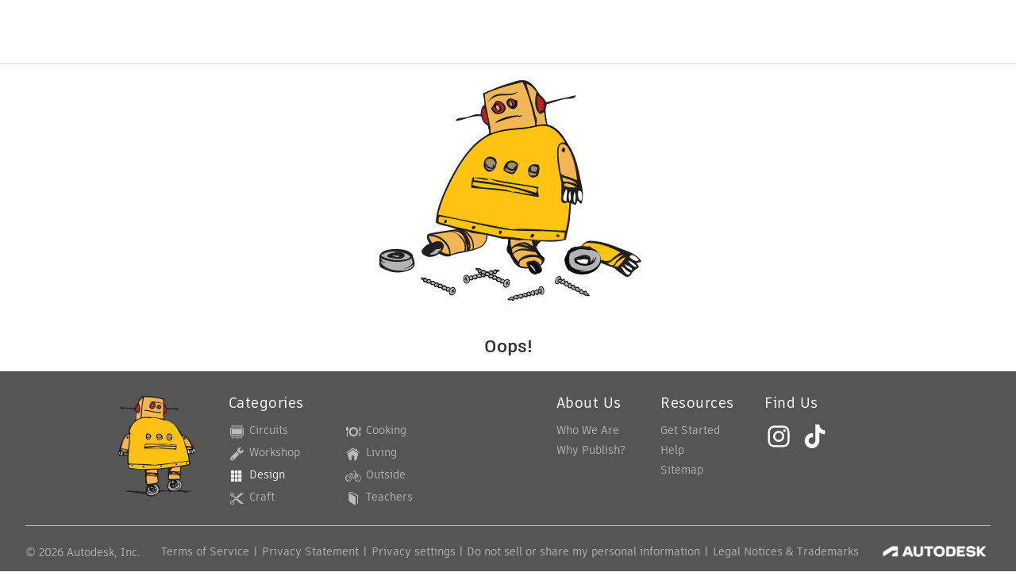

--- FILE ---
content_type: text/html; charset=utf-8
request_url: https://www.instructables.com/Joker-Mosaic/
body_size: 11021
content:
<!DOCTYPE html><html lang="en" class="no-js is-desktop "><head prefix="og: http://ogp.me/ns# fb: http://ogp.me/ns/fb# ibles-production: http://ogp.me/ns/fb/ibles-production#"><link rel="preload" href="/json-api/whoAmI" as="fetch" crossorigin="anonymous"><meta name="referrer" content="origin" /><meta charset="utf-8"><title>Joker Mosaic : 8 Steps - Instructables</title><meta property="fb:app_id" content="140028286058792"/><meta property="og:site_name" content="Instructables"/><meta name="viewport" content="width=device-width, initial-scale=1, minimum-scale=1" /><meta name="description" content="Joker Mosaic: One fine day, totally out of the blue, the startup I work with received a box overflowing with small stock image prints. Turns out we had purchased a few hundred images from Images Bazaar way back for a client&#x27;s project, and they mailed us these pri…"/><meta property="og:type" content="article"/><meta property="og:url" content="https://www.instructables.com/Joker-Mosaic/"/><meta property="og:image" content="https://content.instructables.com/F7I/KGX4/I1NUBEDR/F7IKGX4I1NUBEDR.png?auto=webp&amp;frame=1"/><meta property="og:image:width" content="2000"/><meta property="og:image:height" content="1665"/><meta property="og:title" content="Joker Mosaic"/><meta property="og:description" content="Joker Mosaic: One fine day, totally out of the blue, the startup I work with received a box overflowing with small stock image prints. Turns out we had purchased a few hundred images from Images Bazaar way back for a client&#x27;s project, and they mailed us these pri…"/><meta property="category" content="design"/><meta property="channel" content="art"/><meta name="twitter:card" content="summary_large_image"><meta name="twitter:site" content="@instructables"><meta name="twitter:title" content="Joker Mosaic"/><meta name="twitter:image" content="https://content.instructables.com/F7I/KGX4/I1NUBEDR/F7IKGX4I1NUBEDR.png?auto=webp&amp;fit=bounds&amp;frame=1&amp;height=620&amp;width=620"/><meta name="thumbnail" content="https://content.instructables.com/F7I/KGX4/I1NUBEDR/F7IKGX4I1NUBEDR.png?auto=webp&amp;frame=1"/><link rel='dns-prefetch' href='//cdn.instructables.com'/><link rel='dns-prefetch' href='//content.instructables.com'/><link rel="canonical" href="https://www.instructables.com/Joker-Mosaic/"/><link rel="shortcut icon" type="image/x-icon" href="/assets/img/siteassets/favicon.ico"/><link rel="apple-touch-icon" href="/assets/img/siteassets/apple-touch-icon.png"/><link rel="apple-touch-icon" sizes="192x192" href="/assets/img/siteassets/apple-touch-icon-192x192.png"/><link rel="apple-touch-icon" sizes="512x512" href="/assets/img/siteassets/apple-touch-icon-512x512.png"/><script>
(function(Ibles){
    Ibles.JST = Ibles.JST || {};
    Ibles.pageContext = {};
    Ibles.isStaging = false;
    Ibles.isLoggedIn = false;
    Ibles.accessCookie = "ibleAccess";
    Ibles.loggedInCookie = "loggedIn";
    Ibles.userStorageKey = "ibleuser";
})(window.Ibles = window.Ibles || {});
</script><script>function Deferred(){var e=[],t={resolve:function(n){t.then=function(e){e(n)},t.resolve=function(){throw new Error("Deferred already resolved")};var o,a=0;for(;o=e[a++];)o(n);e=null},then:function(t){e.push(t)}};return t}Ibles.readCookie=function(e,t){return(t=RegExp("(^|; )"+encodeURIComponent(e)+"=([^;]*)").exec(document.cookie))?decodeURIComponent(t[2]):null},function(e,t){var n=t.readCookie,o=n(t.loggedInCookie),a=n(t.accessCookie);t.isLoggedIn=!!o||!!a;try{var r=localStorage.getItem(t.userStorageKey);t.user=t.isLoggedIn&&r&&JSON.parse(r),e.addEventListener("DOMContentLoaded",(function(){null!=e.umami&&umami.identify(t.user.id,{screenName:t.user.screenName,email:t.user.email,admin:t.user.admin})}))}catch(e){}}(window,Ibles),function(e,t){var n=t.className;n=n.replace(/(^|\s)no-js(\s|$)/,"$1$2");var o=Ibles.user;if(Ibles.isLoggedIn&&o){n+=" is-loggedin",o.role&&o.role.indexOf("ADMIN")>=0&&(n+=" is-admin");for(var a=o.occupations,r=0;r<a.length;r++)if(a[r].name.toLowerCase().indexOf("teacher")>=0){n+=" is-teacher";break}}t.className=n}(Ibles,document.documentElement),function(e,t){var n=[],o=[],a=[],r=/p/.test(t.readyState),i="onpageshow"in e?"pageshow":"load";function s(e){return"function"==typeof e}function l(){var e=arguments,t=e[0],o=e[e.length-1];"object"==typeof t&&t.constructor===Object&&(o=t.callback,t=t.test?t.success:t.failure),s(o)&&(!function(e){e.constructor==Array&&e.length&&a.push.apply(a,e)}(t),n.push([o]))}function d(e,n,o){var a=t.createElement("script");for(var r in a.src=e,a.async=!0,n)a.setAttribute(r,n[r]);s(o)&&(a.onload=o);var i=t.getElementsByTagName("script")[0];i.parentNode.insertBefore(a,i)}function c(e,t){r?setTimeout(e,t||32):o.push(e,t)}e.addEventListener(i,(function(){for(r=!0;o[0];)c(o.shift(),o.shift())})),e.sessionReady=l,e.loadJS=l,e.loadJsQueue=n,e.sessionReady=l,e.deferJS=function(e,t,n){s(e)?c(e):c((function(){d(e,{},t)}),n)},e.loadScript=d,e.pageScripts=a}(window,document),
/*! loadCSS. [c]2017 Filament Group, Inc. MIT License */
function(e){"use strict";e.loadCSS||(e.loadCSS=function(){});var t=loadCSS.relpreload={};if(t.support=function(){var t;try{t=e.document.createElement("link").relList.supports("preload")}catch(e){t=!1}return function(){return t}}(),t.bindMediaToggle=function(e){var t=e.media||"all";function n(){e.addEventListener?e.removeEventListener("load",n):e.attachEvent&&e.detachEvent("onload",n),e.setAttribute("onload",null),e.media=t}e.addEventListener?e.addEventListener("load",n):e.attachEvent&&e.attachEvent("onload",n),setTimeout((function(){e.rel="stylesheet",e.media="only x"})),setTimeout(n,3e3)},t.poly=function(){if(!t.support())for(var n=e.document.getElementsByTagName("link"),o=0;o<n.length;o++){var a=n[o];"preload"!==a.rel||"style"!==a.getAttribute("as")||a.getAttribute("data-loadcss")||(a.setAttribute("data-loadcss",!0),t.bindMediaToggle(a))}},!t.support()){t.poly();var n=e.setInterval(t.poly,500);e.addEventListener?e.addEventListener("load",(function(){t.poly(),e.clearInterval(n)})):e.attachEvent&&e.attachEvent("onload",(function(){t.poly(),e.clearInterval(n)}))}"undefined"!=typeof exports?exports.loadCSS=loadCSS:e.loadCSS=loadCSS}("undefined"!=typeof global?global:this);</script><script type="application/ld+json">{"@context":"https://schema.org","@type":"Article","headline":"Joker Mosaic","name":"Joker Mosaic","description":"Joker Mosaic: One fine day, totally out of the blue, the startup I work with received a box overflowing with small stock image prints. Turns out we had purchased a few hundred images from Images Bazaar way back for a client's project, and they mailed us these pri\u2026","datePublished":"2014-10-24","dateModified":"2018-01-05","mainEntityOfPage":{"@type":"WebPage","@id":"https://www.instructables.com/Joker-Mosaic/"},"image":{"@type":"ImageObject","url":"https://content.instructables.com/F7I/KGX4/I1NUBEDR/F7IKGX4I1NUBEDR.png?auto=webp","width":1024,"height":852},"author":{"@type":"Organization","name":"Instructables","url":"https://www.instructables.com","logo":{"@type":"ImageObject","url":"https://www.instructables.com/assets/img/logo-228x60.png","width":228,"height":60}},"publisher":{"@type":"Organization","name":"Instructables","url":"https://www.instructables.com","logo":{"@type":"ImageObject","url":"https://www.instructables.com/assets/img/logo-228x60.png","width":228,"height":60}},"contributor":{"@type":"Person","name":"Antzy Carmasaic"}}</script><script type="application/ld+json">{"@context":"http://schema.org","@type":"BreadcrumbList","itemListElement":[{"@type":"ListItem","position":1,"name":"Design","item":{"@type":"WebPage","@id":"https://www.instructables.com/design/"}},{"@type":"ListItem","position":2,"name":"Art","item":{"@type":"WebPage","@id":"https://www.instructables.com/design/art/projects/"}}]}</script><script type="application/ld+json">{"@context":"http://schema.org","@type":"HowTo","name":"Joker Mosaic","description":"Joker Mosaic: One fine day, totally out of the blue, the startup I work with received a box overflowing with small stock image prints. Turns out we had purchased a few hundred images from Images Bazaar way back for a client's project, and they mailed us these pri\u2026","image":{"@type":"ImageObject","url":"https://content.instructables.com/F7I/KGX4/I1NUBEDR/F7IKGX4I1NUBEDR.png?auto=webp","width":1024,"height":852},"step":[{"@type":"HowToStep","name":"Stuff Needed","text":"Loads of images. I have about 700-800 totally random images\nA sheet of your preferred material. I used a spare polypropylene sheet lying about.\nGeneric white glue\nCyanoacrylate aka Super glue\nA dab of paint (if you want to write something)\nImaginati\u2026","image":"https://content.instructables.com/FTI/EGNY/I1K3R93U/FTIEGNYI1K3R93U.png?auto=webp&fit=bounds&frame=1&height=1024&width=1024","url":"https://www.instructables.com/Joker-Mosaic/#step1"},{"@type":"HowToStep","name":"Choosing Your Mosaic Image","text":"This requires a lot of thought. You cannot just pick up any image and make it a mosaic. Well, technically you can but then you will need thousands of images across a wide variety of color spectrum. Choose an image with as few colors as possible whil\u2026","image":"https://content.instructables.com/FXH/K7KW/I1KJJDJK/FXHK7KWI1KJJDJK.png?auto=webp&fit=bounds&frame=1","url":"https://www.instructables.com/Joker-Mosaic/#step2"},{"@type":"HowToStep","name":"Mapping Mosaic Image Into a Grid","text":"Measure the size of your images. They should all basically be the same size. Note down the proportion of width to height.\nOpen up an image editing software. Using the proportion calculated earlier, make a box in a new transparent layer over the imag\u2026","image":"https://content.instructables.com/F5M/DLAC/I1KJJDLP/F5MDLACI1KJJDLP.png?auto=webp&fit=bounds&frame=1","url":"https://www.instructables.com/Joker-Mosaic/#step3"},{"@type":"HowToStep","name":"Sorting the Images by Color","text":"The second most tiresome part is going through all the images. Take a good look at your images. By now I remember all the images I received and if I ever see one of the stock images being used somewhere, I'll recognize it immediately.\nIdentify all t\u2026","image":"https://content.instructables.com/FTD/GF1Z/I1KJJE0O/FTDGF1ZI1KJJE0O.png?auto=webp&fit=bounds&frame=1&height=1024&width=1024","url":"https://www.instructables.com/Joker-Mosaic/#step4"},{"@type":"HowToStep","name":"Calculations for Centering Mosaic Image","text":"Measure the dimensions of a single unit image. Mine were 4cm x 2.5cm.\nNow count how many images make up the width and height of the grid you mapped to your image in Step-3. My grid has 14 images width-wise and 28 images height-wise.\nMultiply the num\u2026","image":"https://content.instructables.com/F47/FJAX/I1KJJGIC/F47FJAXI1KJJGIC.png?auto=webp&fit=bounds&frame=1&height=1024&width=1024","url":"https://www.instructables.com/Joker-Mosaic/#step5"},{"@type":"HowToStep","name":"Drawing the Grid","text":"Using a pencil, draw a box for the image mosaic using the margins calculated in the previous step. Mark off points using width and height of individual images and divide it into the same grid as used for the digital mosaic image. Now you have a grid\u2026","image":"https://content.instructables.com/FBQ/310Y/I1KJJGG2/FBQ310YI1KJJGG2.png?auto=webp&fit=bounds&frame=1&height=1024&width=1024","url":"https://www.instructables.com/Joker-Mosaic/#step6"},{"@type":"HowToStep","name":"Use Your Imagination","text":"Now that all the preparations are done, here starts the hardest part. Theoretically, the only thing you have to do is find images that match your grid spots and place them there. Practically, it's a tedious process of sorting through all the images \u2026","image":"https://content.instructables.com/FFZ/FB6A/I1KJJGUF/FFZFB6AI1KJJGUF.png?auto=webp&fit=bounds&frame=1&height=1024&width=1024","url":"https://www.instructables.com/Joker-Mosaic/#step7"},{"@type":"HowToStep","name":"Finalize It","text":"Once you are happy with the end product, one-by-one remove images, remove the glue residue and stick them permanently with superglue. That's what I'm doing in the video, I took off the images, marked their backsides with their grid locations and pro\u2026","image":"https://content.instructables.com/FNF/IUSI/I1KJJTXS/FNFIUSII1KJJTXS.png?auto=webp&fit=bounds&frame=1","url":"https://www.instructables.com/Joker-Mosaic/#step8"}]}</script><link href="/assets/BUNDLES/global_desktop_bs2_css.min.css?c=ae97e88fa4" rel="stylesheet" type="text/css" media="screen" /><link href="/assets/scss/global.css?c=ae97e88fa4" rel="stylesheet" type="text/css" media="screen" /><link rel="preload" href="/assets/fonts/artifakt-element-regular.woff2" as="font" type="font/woff2" crossorigin="anonymous"><link rel="preload" href="/assets/fonts/artifakt-element-medium.woff2" as="font" type="font/woff2" crossorigin="anonymous"><link rel="preload" href="/assets/fonts/artifakt-element-bold.woff2" as="font" type="font/woff2" crossorigin="anonymous"><link rel="preload" href="/assets/fonts/artifakt-legend-regular.woff2" as="font" type="font/woff2" crossorigin="anonymous"><link rel="preload" href="/assets/fonts/artifakt-legend-bold.woff2" as="font" type="font/woff2" crossorigin="anonymous"><link href="/assets/scss/artifakt.css?c=ae97e88fa4" rel="stylesheet" type="text/css" media="screen" /><link rel="stylesheet" href="/assets/js_bundles/21b08434c1/main-CIjVy2mG.css" /><script type="module" crossorigin="" src="/assets/js_bundles/21b08434c1/main-CVQ_CnM6.js"></script><script type="text/javascript" src="https://js-cdn.dynatrace.com/jstag/1672bab6729/bf86358stq/17188ffd570aec1_complete.js" crossorigin="anonymous"></script><script defer src="/script.js" data-website-id="d961f64b-37e9-4704-8b1d-505f4230afe5" data-do-not-track="true"></script></head><body class=""><div id="site-announcements" class="site-announcements"><div class="site-announcements-content"></div></div><header id="site-header" class="responsive-header"></header><main><input type="hidden" name="csrfmiddlewaretoken" value="av8Ep6ueRKOEgXVlys5pUZwSdAKeV9msmLGLOxLVI21xqKCB16GRG2gLKeHQJ2nW"><div id="react-container" class="" style="min-height: calc(100vh - 333px);"></div></main><footer id="footer" class="footer footer-desktop footer-design"><div class="footer-row footer-row-top"><div class="footer-robot robot-icon robot-icon-design"></div><div class="footer-categories"><span class="title">Categories</span><ul class="footer-categories-links"><li class="circuits "><a href="/circuits/"><div class="category-icon icon-category-circuits"></div>Circuits
                            </a></li><li class="workshop "><a href="/workshop/"><div class="category-icon icon-category-workshop"></div>Workshop
                            </a></li><li class="design active"><a href="/design/"><div class="category-icon icon-category-design"></div>Design
                            </a></li><li class="craft "><a href="/craft/"><div class="category-icon icon-category-craft"></div>Craft
                            </a></li><li class="cooking "><a href="/cooking/"><div class="category-icon icon-category-cooking"></div>Cooking
                            </a></li><li class="living "><a href="/living/"><div class="category-icon icon-category-living"></div>Living
                            </a></li><li class="outside "><a href="/outside/"><div class="category-icon icon-category-outside"></div>Outside
                            </a></li><li class="teachers "><a href="/teachers/"><div class="category-icon icon-category-teachers"></div>Teachers
                            </a></li></ul></div><div class="footer-about-us"><span class="title">About Us</span><ul><li><a href="/about/">Who We Are</a></li><li><a href="/create/">Why Publish?</a></li></ul></div><div class="footer-resources"><span class="title">Resources</span><ul><li><a href="/Get-Started/">Get Started</a></li><li><a href="/help/">Help</a></li><li><a href="/sitemap/">Sitemap</a></li></ul></div><div class="footer-find-us"><span class="title">Find Us</span><ul><li><a class="instagram" href="https://www.instagram.com/instructables/" title="Instagram"><i class="svg-icon svg-share-instagram"></i></a></li><li><a class="tiktok" href="https://www.tiktok.com/@instructables" title="TikTok"><i class="svg-icon svg-share-tiktok"></i></a></li></ul></div></div><div class="footer-rule"><hr/></div><div class="footer-row footer-row-bottom"><div class="footer-links"><p>© 2026 Autodesk, Inc.</p><ul class="footer-links-list"><li><a href="https://www.autodesk.com/company/legal-notices-trademarks/terms-of-service-autodesk360-web-services/instructables-terms-of-service-june-5-2013" target="_blank">Terms of Service</a><span class="divider">|</span></li><li><a href="https://www.autodesk.com/company/legal-notices-trademarks/privacy-statement" target="_blank">Privacy Statement</a><span class="divider">|</span></li><li><a data-opt-in-preferences="">Privacy settings</a><span class="divider">|</span></li><li><a href="https://www.autodesk.com/company/legal-notices-trademarks" target="_blank">Legal Notices &amp; Trademarks</a></li></ul><a href="https://www.autodesk.com" class="adsk-logo" target="blank"><img alt="Autodesk" src="/assets/img/footer/autodesk-logo-primary-white.png"/></a></div></div></footer><script id="js-page-context" type="application/json">{"mobile":false,"accessCookie":"ibleAccess","sessionCookie":"JSESSIONID","loggedInCookie":"loggedIn","awsAlbCookie":"AWSALB","sourceCookie":"iblesource","userStorageKey":"ibleuser","remoteHost":"https://www.instructables.com","remoteRoot":"https://www.instructables.com/","staticRoot":"/assets/","facebookAppId":"140028286058792","recaptchaSiteKey":"6Ldd5tIrAAAAAMMFbMn4h6iFKmYUliI8P5SiMeV5","oauthCallbackUrl":"https://www.instructables.com/oauth/callback/","oauthGetAuthUrl":"https://www.instructables.com/oauth/getAuthUrl/","nativeApp":false,"disableEmailVerifyWidget":false,"cacheUrls":["https://www.instructables.com/Joker-Mosaic/","https://www.instructables.com/json-api/showInstructableModel?anyStatus=false&urlString=Joker-Mosaic&versionId=","https://www.instructables.com/json-api/getComments?IMadeIt=false&commentId=&instructableId=EST103CI1BPABYN&limit=20"],"extraCacheUrls":[],"commitInfo":{"git_hash":"ae97e88fa4","commit_message":"Merge pull request #1874 from instructables/IN-8989/bugfix-fix"},"cdnUrlUserContent":"https://content.instructables.com","cdnUrlInternal":"https://content.instructables.com","cdnUrls":["https://content.instructables.com","https://content.instructables.com","https://content.instructables.com"],"xhrTimeoutMilliseconds":30000.0,"imageFileExtensions":["jpg","jpeg","gif","png","bmp"],"uploadableFileTypes":["bmp","gif","img","jpg","jpeg","pct","pict","png","raw","tif","tiff","avi","mov","mpg","mpeg","mp4","ogg","ram","webm","wmv","3gp","aaf","aif","aiff","mp3","wav","ai","apk","asc","asy","bat","brd","c","cdr","cpp","crw","csv","dru","dwg","dxf","eps","fzz","f3d","g","gco","gcode","gz","h","hex","iam","indd","ino","ipt","key","lbr","m3u","pde","pdf","psd","py","rtfsch","skp","sldprt","step","stl","studio2","studio3","sub","svg","swf","txt","visuino","vsd","wpr","xml","3mf"],"collectionLimit":300,"typesenseProxy":"/api_proxy/search","typesenseApiKey":"aVRXWEZhelk3RlYway94RVRCUk5kdmhjRzc3VGF6RW1UVVIxSXdvWlh3ST02ZWFYeyJleGNsdWRlX2ZpZWxkcyI6Im91dF9vZixzZWFyY2hfdGltZV9tcyxzdGVwQm9keSIsInBlcl9wYWdlIjo2MH0=","countries":[["US","United States"],["AF","Afghanistan"],["AL","Albania"],["DZ","Algeria"],["AS","American Samoa"],["AD","Andorra"],["AO","Angola"],["AI","Anguilla"],["AQ","Antarctica"],["AG","Antigua and Barbuda"],["AR","Argentina"],["AM","Armenia"],["AW","Aruba"],["AU","Australia"],["AT","Austria"],["AZ","Azerbaijan"],["BS","Bahamas"],["BH","Bahrain"],["BD","Bangladesh"],["BB","Barbados"],["BE","Belgium"],["BZ","Belize"],["BJ","Benin"],["BM","Bermuda"],["BT","Bhutan"],["BO","Bolivia"],["BQ","Bonaire, Sint Eustatius and Saba"],["BA","Bosnia and Herzegovina"],["BW","Botswana"],["BV","Bouvet Island"],["BR","Brazil"],["IO","British Indian Ocean Territory"],["BN","Brunei Darussalam"],["BG","Bulgaria"],["BF","Burkina Faso"],["BI","Burundi"],["CV","Cabo Verde"],["KH","Cambodia"],["CM","Cameroon"],["CA","Canada"],["KY","Cayman Islands"],["CF","Central African Republic"],["TD","Chad"],["CL","Chile"],["CN","China"],["CX","Christmas Island"],["CC","Cocos (Keeling) Islands"],["CO","Colombia"],["KM","Comoros"],["CG","Congo"],["CD","Congo, The Democratic Republic of the"],["CK","Cook Islands"],["CR","Costa Rica"],["HR","Croatia"],["CW","Cura\u00e7ao"],["CY","Cyprus"],["CZ","Czechia"],["CI","C\u00f4te d'Ivoire"],["DK","Denmark"],["DJ","Djibouti"],["DM","Dominica"],["DO","Dominican Republic"],["EC","Ecuador"],["EG","Egypt"],["SV","El Salvador"],["GQ","Equatorial Guinea"],["ER","Eritrea"],["EE","Estonia"],["SZ","Eswatini"],["ET","Ethiopia"],["FK","Falkland Islands (Malvinas)"],["FO","Faroe Islands"],["FJ","Fiji"],["FI","Finland"],["FR","France"],["GF","French Guiana"],["PF","French Polynesia"],["TF","French Southern Territories"],["GA","Gabon"],["GM","Gambia"],["GE","Georgia"],["DE","Germany"],["GH","Ghana"],["GI","Gibraltar"],["GR","Greece"],["GL","Greenland"],["GD","Grenada"],["GP","Guadeloupe"],["GU","Guam"],["GT","Guatemala"],["GG","Guernsey"],["GN","Guinea"],["GW","Guinea-Bissau"],["GY","Guyana"],["HT","Haiti"],["HM","Heard Island and McDonald Islands"],["VA","Holy See (Vatican City State)"],["HN","Honduras"],["HK","Hong Kong"],["HU","Hungary"],["IS","Iceland"],["IN","India"],["ID","Indonesia"],["IQ","Iraq"],["IE","Ireland"],["IM","Isle of Man"],["IL","Israel"],["IT","Italy"],["JM","Jamaica"],["JP","Japan"],["JE","Jersey"],["JO","Jordan"],["KZ","Kazakhstan"],["KE","Kenya"],["KI","Kiribati"],["KW","Kuwait"],["KG","Kyrgyzstan"],["LA","Laos"],["LV","Latvia"],["LB","Lebanon"],["LS","Lesotho"],["LR","Liberia"],["LY","Libya"],["LI","Liechtenstein"],["LT","Lithuania"],["LU","Luxembourg"],["MO","Macao"],["MG","Madagascar"],["MW","Malawi"],["MY","Malaysia"],["MV","Maldives"],["ML","Mali"],["MT","Malta"],["MH","Marshall Islands"],["MQ","Martinique"],["MR","Mauritania"],["MU","Mauritius"],["YT","Mayotte"],["MX","Mexico"],["FM","Micronesia, Federated States of"],["MD","Moldova"],["MC","Monaco"],["MN","Mongolia"],["ME","Montenegro"],["MS","Montserrat"],["MA","Morocco"],["MZ","Mozambique"],["MM","Myanmar"],["NA","Namibia"],["NR","Nauru"],["NP","Nepal"],["NL","Netherlands"],["NC","New Caledonia"],["NZ","New Zealand"],["NI","Nicaragua"],["NE","Niger"],["NG","Nigeria"],["NU","Niue"],["NF","Norfolk Island"],["MK","North Macedonia"],["MP","Northern Mariana Islands"],["NO","Norway"],["OM","Oman"],["PK","Pakistan"],["PW","Palau"],["PS","Palestine, State of"],["PA","Panama"],["PG","Papua New Guinea"],["PY","Paraguay"],["PE","Peru"],["PH","Philippines"],["PN","Pitcairn"],["PL","Poland"],["PT","Portugal"],["PR","Puerto Rico"],["QA","Qatar"],["RO","Romania"],["RW","Rwanda"],["RE","R\u00e9union"],["BL","Saint Barth\u00e9lemy"],["SH","Saint Helena, Ascension and Tristan da Cunha"],["KN","Saint Kitts and Nevis"],["LC","Saint Lucia"],["MF","Saint Martin (French part)"],["PM","Saint Pierre and Miquelon"],["VC","Saint Vincent and the Grenadines"],["WS","Samoa"],["SM","San Marino"],["ST","Sao Tome and Principe"],["SA","Saudi Arabia"],["SN","Senegal"],["RS","Serbia"],["SC","Seychelles"],["SL","Sierra Leone"],["SG","Singapore"],["SX","Sint Maarten (Dutch part)"],["SK","Slovakia"],["SI","Slovenia"],["SB","Solomon Islands"],["SO","Somalia"],["ZA","South Africa"],["GS","South Georgia and the South Sandwich Islands"],["KR","South Korea"],["SS","South Sudan"],["ES","Spain"],["LK","Sri Lanka"],["SD","Sudan"],["SR","Suriname"],["SJ","Svalbard and Jan Mayen"],["SE","Sweden"],["CH","Switzerland"],["TW","Taiwan"],["TJ","Tajikistan"],["TZ","Tanzania"],["TH","Thailand"],["TL","Timor-Leste"],["TG","Togo"],["TK","Tokelau"],["TO","Tonga"],["TT","Trinidad and Tobago"],["TN","Tunisia"],["TM","Turkmenistan"],["TC","Turks and Caicos Islands"],["TV","Tuvalu"],["TR","T\u00fcrkiye"],["UG","Uganda"],["UA","Ukraine"],["AE","United Arab Emirates"],["GB","United Kingdom"],["UM","United States Minor Outlying Islands"],["UY","Uruguay"],["UZ","Uzbekistan"],["VU","Vanuatu"],["VE","Venezuela"],["VN","Vietnam"],["VG","Virgin Islands, British"],["VI","Virgin Islands, U.S."],["WF","Wallis and Futuna"],["EH","Western Sahara"],["YE","Yemen"],["ZM","Zambia"],["ZW","Zimbabwe"],["AX","\u00c5land Islands"]],"ineligibleCountries":[["AR","Argentina"],["BR","Brazil"],["IT","Italy"],["PL","Poland"],["RO","Romania"],["TR","T\u00fcrkiye"]],"contentfulAccessToken":"2S1whBR1jkdivB6wuqq6zAPqdah2wFzvTOgb2t3C1jw","contentfulHost":"cdn.contentful.com","contentfulEnvironment":"master","featureFlags":{"get_help":true,"disable_amp":true,"react_homepage":true,"disable_backend_recaptcha_validation":true,"enable_recaptcha_enterprise":true,"responsive_nav":true,"oxygenoauth":true,"googleoauth":true,"allowscreennamechange":true,"allowaireview":true,"reactproject":true},"category":"design","channel":"art","ibleData":{"id":"EST103CI1BPABYN","urlString":"Joker-Mosaic","fullUrl":"https://www.instructables.com/Joker-Mosaic/","shareImageUrl":"https://content.instructables.com/F7I/KGX4/I1NUBEDR/F7IKGX4I1NUBEDR.png?auto=webp&frame=1","title":"Joker Mosaic","type":"Step by Step","featureFlag":false,"classifications":[{"name":"design","title":"Design","type":"category","channels":[{"name":"art","title":"Art","type":"channel","category":"design"}]}],"category":"design","channel":"art","grade":"","subject":"","author":{"id":"MJY1I8XGB3XJYNB","screenName":"Antzy Carmasaic","originalUrl":"https://content.instructables.com/FJV/E94D/K02P0Q1Z/FJVE94DK02P0Q1Z.jpg?auto=webp"},"coverImage":{"originalUrl":"https://content.instructables.com/F7I/KGX4/I1NUBEDR/F7IKGX4I1NUBEDR.png?auto=webp"},"commentingEnabled":true,"indexTags":["internal"],"publishDate":"2014-10-24 11:30:54.0","modifiedDate":"2018-01-05 01:38:09.0"}}</script><script>/*! head.load - v2.0.0 */
!function(e,t){"use strict";var n,a,r=e.document,o=[],u=[],c={},l={},i="async"in r.createElement("script")||"MozAppearance"in r.documentElement.style||e.opera,s=e.head_conf&&e.head_conf.head||"head",d=e[s]=e[s]||function(){d.ready.apply(null,arguments)},f=1,p=2,y=3,m=4;function h(){}function v(e,t){if(e){"object"==typeof e&&(e=[].slice.call(e));for(var n=0,a=e.length;n<a;n++)t.call(e,e[n],n)}}function g(e,n){var a=Object.prototype.toString.call(n).slice(8,-1);return n!==t&&null!==n&&a===e}function E(e){return g("Function",e)}function L(e){return g("Array",e)}function T(e){(e=e||h)._done||(e(),e._done=1)}function b(e){var t,n,a,r,o={};if("object"==typeof e)for(var u in e)e[u]&&(o={name:u,url:e[u]});else o={name:(t=e,n=t.split("/"),a=n[n.length-1],r=a.indexOf("?"),-1!==r?a.substring(0,r):a),url:e};var c=l[o.name];return c&&c.url===o.url?c:(l[o.name]=o,o)}function j(e){for(var t in e=e||l)if(e.hasOwnProperty(t)&&e[t].state!==m)return!1;return!0}function A(e,n){e.state===t&&(e.state=f,e.onpreload=[],M({url:e.url,type:"cache"},(function(){!function(e){e.state=p,v(e.onpreload,(function(e){e.call()}))}(e)})))}function S(e,t){t=t||h,e.state!==m?e.state!==y?e.state!==f?(e.state=y,M(e,(function(){e.state=m,t(),v(c[e.name],(function(e){T(e)})),a&&j()&&v(c.ALL,(function(e){T(e)}))}))):e.onpreload.push((function(){S(e,t)})):d.ready(e.name,t):t()}function M(t,n){var a;n=n||h,/\.css[^\.]*$/.test(t.url)?((a=r.createElement("link")).type="text/"+(t.type||"css"),a.rel="stylesheet",a.href=t.url):((a=r.createElement("script")).type="text/"+(t.type||"javascript"),a.src=t.url),a.onload=a.onreadystatechange=function(t){("load"===(t=t||e.event).type||/loaded|complete/.test(a.readyState)&&(!r.documentMode||r.documentMode<9))&&(a.onload=a.onreadystatechange=a.onerror=null,n())},a.onerror=function(t){t=t||e.event,a.onload=a.onreadystatechange=a.onerror=null,n()},a.async=!1,a.defer=!1;var o=r.head||r.getElementsByTagName("head")[0];o.insertBefore(a,o.lastChild)}function O(){if(!r.body)return e.clearTimeout(d.readyTimeout),void(d.readyTimeout=e.setTimeout(O,50));a||(a=!0,function(){for(var e=r.getElementsByTagName("script"),t=0,n=e.length;t<n;t++){var a=e[t].getAttribute("data-headjs-load");if(a)return void d.load(a)}}(),v(o,(function(e){T(e)})))}function k(){r.addEventListener?(r.removeEventListener("DOMContentLoaded",k,!1),O()):"complete"===r.readyState&&(r.detachEvent("onreadystatechange",k),O())}if("complete"===r.readyState)O();else if(r.addEventListener)r.addEventListener("DOMContentLoaded",k,!1),e.addEventListener("load",O,!1);else{r.attachEvent("onreadystatechange",k),e.attachEvent("onload",O);var _=!1;try{_=!e.frameElement&&r.documentElement}catch(e){}_&&_.doScroll&&function t(){if(!a){try{_.doScroll("left")}catch(n){return e.clearTimeout(d.readyTimeout),void(d.readyTimeout=e.setTimeout(t,50))}O()}}()}d.load=d.js=i?function(){var e=arguments,t=e[e.length-1],n={};return E(t)||(t=null),L(e[0])?(e[0].push(t),d.load.apply(null,e[0]),d):(v(e,(function(e,a){e!==t&&(e=b(e),n[e.name]=e)})),v(e,(function(e,a){e!==t&&S(e=b(e),(function(){j(n)&&T(t)}))})),d)}:function(){var e=arguments,t=[].slice.call(e,1),a=t[0];return n?(a?(v(t,(function(e){!E(e)&&e&&A(b(e))})),S(b(e[0]),E(a)?a:function(){d.load.apply(null,t)})):S(b(e[0])),d):(u.push((function(){d.load.apply(null,e)})),d)},d.test=function(e,t,n,a){var r="object"==typeof e?e:{test:e,success:!!t&&(L(t)?t:[t]),failure:!!n&&(L(n)?n:[n]),callback:a||h},o=!!r.test;return o&&r.success?(r.success.push(r.callback),d.load.apply(null,r.success)):!o&&r.failure?(r.failure.push(r.callback),d.load.apply(null,r.failure)):a(),d},d.ready=function(e,t){if(e===r)return a?T(t):o.push(t),d;if(E(e)&&(t=e,e="ALL"),L(e)){var n={};return v(e,(function(e){n[e]=l[e],d.ready(e,(function(){j(n)&&T(t)}))})),d}if("string"!=typeof e||!E(t))return d;var u=l[e];if(u&&u.state===m||"ALL"===e&&j()&&a)return T(t),d;var i=c[e];return i?i.push(t):i=c[e]=[t],d},d.ready(r,(function(){n&&j()&&v(c.ALL,(function(e){T(e)})),d.feature&&d.feature("domloaded",!0)})),setTimeout((function(){n=!0,v(u,(function(e){e()}))}),300)}(window);</script><script>
    // redirect if framed and browser does not respect CSP
    if (window.self !== window.top) window.top.location = window.self.location

    

    deferJS(function() {
        
        window.globalScripts = !Ibles.isLoggedIn ?
            ["/assets/BUNDLES/global_desktop_logged_out_bs2_js.min.js?c=ae97e88fa4"]:
            ["/assets/BUNDLES/global_desktop_logged_in_bs2_js.min.js?c=ae97e88fa4"];
        

        head.load(globalScripts.concat(pageScripts), function(){
            execCallbackQueue(loadJsQueue, loadJS);
        });
    });
</script><script type="text/javascript">
    window.run6Sense = false;
    (function(a,b,c,d){
        a='https://tags.tiqcdn.com/utag/autodesk/micro-basic/prod/utag.js';
        b=document;c='script';d=b.createElement(c);d.src=a;d.type='text/java'+c;d.async=true;
        a=b.getElementsByTagName(c)[0];a.parentNode.insertBefore(d,a);
    })();
</script></body></html>

--- FILE ---
content_type: text/javascript
request_url: https://www.instructables.com/assets/js_bundles/21b08434c1/Overlay.component-Coa7Sras.js
body_size: 433
content:
import{r as h,j as e,v as l,I as N}from"./main-CVQ_CnM6.js";const z="_overlay_9cl2z_1",H="_overlayHeader_9cl2z_35",I="_overlayHeaderMiddle_9cl2z_46",f="_headerMiddleText_9cl2z_55",C="_overlayHeaderActions_9cl2z_67",w="_headerIcon_9cl2z_75",b="_headerActionLabel_9cl2z_80",g="_closeIcon_9cl2z_100",B="_overlayWrapper_9cl2z_105",F="_overlayContent_9cl2z_111",L="_actionButtons_9cl2z_119",k="_overlayFooter_9cl2z_139",o={overlay:z,overlayHeader:H,overlayHeaderMiddle:I,headerMiddleText:f,overlayHeaderActions:C,headerIcon:w,headerActionLabel:b,closeIcon:g,overlayWrapper:B,overlayContent:F,actionButtons:L,overlayFooter:k},T=({actions:n,children:x,onClose:m,headerActions:i,headerMiddleAction:a,headerMiddleText:d,footerContent:v})=>{const c=h.useRef(null);h.useLayoutEffect(()=>{document.body.style.overflow="hidden"},[]);const y=()=>{m(),document.body.style.overflow="auto"},j=r=>c&&c.current&&!c.current.contains(r.target)&&y();return e.jsxs("div",{className:o.overlay,onClick:j,children:[e.jsx("div",{className:o.overlayHeader,onClick:r=>r.stopPropagation(),children:e.jsxs(e.Fragment,{children:[e.jsxs("div",{className:o.overlayHeaderMiddle,children:[d&&e.jsx("span",{className:o.headerMiddleText,children:d}),a&&e.jsx(l,{action:a.action,children:a.icon?e.jsx(a.icon,{className:o.headerIcon,width:24,height:24,fill:"var(--white)"}):a.content},a.key||"header-middle-action")]}),e.jsxs("div",{className:o.overlayHeaderActions,children:[i&&i.map(({icon:r,action:s,key:t,isActive:p,label:_},u)=>e.jsxs(l,{action:s,children:[e.jsx(r,{className:`${o.headerIcon} ${p?o.headerIconActive:""}`,width:24,height:24,fill:"var(--white)"}),_&&e.jsx("span",{className:o.headerActionLabel,children:_})]},t||`header-action-${u}`)),e.jsx(l,{action:y,children:e.jsx(N.Close,{className:o.closeIcon,width:24,height:24})})]})]})}),e.jsx("div",{className:o.overlayWrapper,children:e.jsxs("div",{className:o.overlayContent,ref:c,children:[x,e.jsx("div",{className:o.actionButtons,children:n&&Object.entries(n).map(([r,{label:s,action:t}])=>e.jsx(l,{action:t,children:s},`button-action-${s}`))})]})}),v&&e.jsx("div",{className:o.overlayFooter,children:v})]})};export{T as O};


--- FILE ---
content_type: text/javascript
request_url: https://www.instructables.com/assets/js_bundles/21b08434c1/operations-D51bc2O7.js
body_size: 3132
content:
import{e as g,aa as p,dT as R,dU as ce,cK as de,dV as U,dW as ge,ch as f,dX as I,dY as ue,dZ as C,aP as u,d_ as me,d$ as w,ao as fe,e0 as k,e1 as x,bn as pe,al as O,aj as Ie,bY as ye,c0 as Se,e2 as be,e3 as ve,e4 as je,e5 as G,bE as A,bF as B,e6 as J,bG as W,e7 as we,bQ as Ne,be as h,e8 as H,bC as z,bS as Ee,e9 as _,bR as V,bP as Y,bT as Ce,ea as Te,bW as Fe,b3 as q,bz as he,bd as De,eb as $e,ec as Pe,bO as Re,ed as Ae,ee as _e,ef as Le,b1 as Me,aZ as Oe,cq as Ue,b0 as y}from"./main-CVQ_CnM6.js";import{n as ke}from"./index.browser-OxPLOBIU.js";import{c as D}from"./selectors-ClVHs8rd.js";const L=e=>(e%4*90).toString(),ss=e=>`rotate(${L(e)}deg)`,ts=async(e,s)=>{const o=L(s);return await g.put("/json-api/file",{id:e,customRotation:o})},os=(e,s)=>{if(!e||!s)return e;const o=e.split("?")[0],t=btoa(s);return`${o}?md=${t}`},Z="contests/setLoading",K="contests/set",Q="contests/setSelected",xe="contests/setContest",Ge="contests/setPasscode",Be="contests/togglePasscodeStatus",X="contests/setSchoolName",ee="contests/setMajor",se="contests/setAgeRange",te="contests/setFullName",as=e=>({type:Z,payload:e}),ns=e=>({type:K,payload:e}),is=e=>({type:Q,payload:e}),rs=e=>({type:X,payload:e}),ls=e=>({type:ee,payload:e}),cs=e=>({type:se,payload:e}),ds=e=>({type:te,payload:e}),oe={loading:!1,selectedContestId:null,selectedContest:null,passcodeStatus:null,passcodeDirty:!1,passcode:"",schoolName:null,major:null,ageRange:null,fullName:null,contests:[]},gs=(e=oe,s={})=>{switch(s.type){case Z:return p(e,{loading:{$set:s.payload}});case K:return p(e,{contests:{$set:s.payload}});case xe:return p(e,{selectedContest:{$set:s.payload}});case Q:return p(e,{selectedContestId:{$set:s.payload},selectedContest:{$set:null},passcode:{$set:""},passcodeDirty:{$set:!1},schoolName:{$set:null},major:{$set:null},ageRange:{$set:null},fullName:{$set:null}});case Ge:return p(e,{passcode:{$set:s.payload}});case Be:return p(e,{passcodeDirty:{$set:!0},passcodeStatus:{$set:s.payload}});case X:return p(e,{schoolName:{$set:s.payload}});case ee:return p(e,{major:{$set:s.payload}});case se:return p(e,{ageRange:{$set:s.payload}});case te:return p(e,{fullName:{$set:s.payload}});default:return e}},S=e=>e.contests||oe,us=e=>{const{loading:s}=S(e);return s},ms=e=>{const{contests:s}=S(e);return s},Je=e=>{const{selectedContestId:s}=S(e);return s},fs=e=>{const{contests:s,selectedContestId:o}=S(e);return s.find(t=>t.id===o)},We=e=>{const{passcode:s}=S(e);return s},He=e=>{const{schoolName:s}=S(e);return s},ze=e=>{const{major:s}=S(e);return s},Ve=e=>{const{ageRange:s}=S(e);return s},Ye=e=>{const{fullName:s}=S(e);return s},ae=({id:e,versionId:s=null,silent:o=!1})=>async t=>{try{!o&&t(R(!0));const a={id:e,versionId:s,cb:ke()},{data:{id:n,status:i,steps:r=[],title:l,urlString:c,coverImage:d,keywords:m,publishDate:T,classifications:P,modifiedDate:N,author:b,files:j,supplies:E,suppliesFiles:F=[],license:ie,maxStepsAllowed:M,indexTags:re=[]}}=await g.get("/json-api/showInstructableModel",{params:a});if(i==="DELETED")throw{response:{status:404}};t(ce({...de({classifications:P})}));const le={id:n,title:l,urlString:c,coverImage:d,keywords:m,status:i,publishDate:T,classifications:P,modifiedDate:N,author:b,files:j,supplies:E,suppliesFiles:F,license:ie,indexTags:re,stepIds:r.map(v=>v.id),stepBodies:r.map(v=>v.body),stepFiles:r.map(v=>v.files),stepTitles:r.map(v=>v.title)};t(U(le)),t(ge(M)),r.length>M&&t(f("editor",I.exceedsMaxSteps)),!o&&t(R(!1))}catch({response:a={}}){const{status:n}=a;switch(n){case 400:case 401:case 403:case 404:window.location.assign(ue());break;default:t(f("editor",I.fetch)),t(R(!1))}}},qe=()=>async(e,s)=>{const o=C(s());let t={title:o.title};try{const a=await g.post("/json-api/newInstructable",`json=${encodeURIComponent(JSON.stringify(t))}`),n={...o,id:a.data.id};e(U(n)),e($()),history.replaceState(null,"",`/editor/${a.data.id}`)}catch{e(f("editor",I.create))}},$=()=>async(e,s)=>{const o=s(),t=C(o);let a={id:t.id,title:t.title,steps:t.stepIds.map((n,i)=>({id:n,title:t.stepTitles[i],body:t.stepBodies[i],files:t.stepFiles[i]})),files:t.files,supplies:t.supplies,suppliesFiles:t.suppliesFiles,keywords:t.keywords,coverImage:t.coverImage};if(x(o.editor)){const{category:n,channel:i,grades:r,subjects:l}=be(o),c=ve(o);a.classifications=je(c,{category:n,channel:i,grades:r,subjects:l})}t.license&&(a.license=t.license.shortName),a.coverImage&&(a.coverImageId=a.coverImage.id),e(G()),e(w(!0));try{await g.post("/json-api/saveInstructable",`json=${encodeURIComponent(JSON.stringify(a))}`),e(w(!1))}catch(n){const{status:i}=n.response;switch(i){case 401:e(f("editor",I.save401));break;case 403:e(f("editor",I.save403));break;default:e(f("editor",I.saveDefault))}e(w(!1))}},ps=()=>async(e,s)=>{const o=s(),t=Ce(o),a=Te(o),n=i(o);e(Fe({})),e(q());try{if(a===void 0||a===u.files){const d=he(o).findIndex(m=>m.downloadUrl===t);e(De({dragData:{indexFrom:d,stepFrom:u.files},dropData:{indexTo:0,stepTo:u.introduction}}))}const l=await r(t,n);e(J(l))}catch{e(f("error",I.saveDefault))}function i(l){let c;const d=$e(l);return c={existingFileId:Pe(l),...d},c}async function r(l,c){let d;return{data:{file:d}}=await g.post("/json-api/file",c),d}},Is=(e,s)=>async o=>{try{const a=await t(e);s===u.files?o(A(a)):s===u.suppliesFiles?o(B(a)):s===u.cover?o(J(a)):o(W(a,s))}catch{o(f("error",I.saveDefault))}async function t(a){let n;return{data:{file:n}}=await g.post("/json-api/file",{existingFileId:a.id}),n}},ys=(e={})=>async(s,o)=>{const{id:t,author:a}=C(o());s(w(!0));let n=`id=${t}`;e.deleteAction&&(n+="&delete=true");try{await g.post("/json-api/unpublishInstructable",n),e.deleteAction?window.location.assign(fe(a.screenName)):s(ae({id:t,silent:!0})),s(w(!1))}catch{s(f("editor",I.unpublish)),s(w(!1))}},Ss=e=>async(s,o)=>{let t=[];const a=k(o()),{project:{id:n,title:i,stepBodies:r,stepFiles:l,coverImage:c}}=a;i.trim()||t.push(y.title),x(a)||t.push(y.classification);const[d,m]=r;d.length||t.push(y.introduction),(!m||!pe(m))&&t.push(y.firstStep),l.findIndex(b=>b.find(j=>O(j)))===-1&&t.push(y.images),l.length&&l[0].find(b=>O(b)||Ie(b))||t.push(y.introStepMedia),c||t.push(y.coverImage);let N=[];r.forEach((b,j)=>{const E=document.createElement("div");E.innerHTML=b;const F=E.textContent||E.innerText||"";F.trim().length>0&&F.trim().length<3&&N.push(j?`Step ${j}`:"Introduction")}),N.length>0&&t.push({...y.shortText,msg:`${y.shortText.msg}: ${N.join(", ")}`}),t.length?s(Se(t)):(ye(o())&&await s($()),e(`/editor/${n}/publish`))},bs=()=>async(e,s)=>{const o=s(),t=C(o),a=Oe(o),n=Je(o),i=We(o),r=He(o),l=ze(o),c=Ve(o),d=Ye(o);if(e(G()),!t.license.shortName){e(f("editor","You must select a license to publish."));return}const m={id:t.id,license:t.license.shortName,keywords:t.keywords,coverImageId:a.id};n&&(m.contests=[{contestId:n,passcode:i,...r?{schoolName:r}:{},...l?{major:l}:{},...c?{ageRange:c}:{},...d?{fullName:d}:{}}]);try{const T=await g.post("/json-api/publishInstructable",`json=${encodeURIComponent(JSON.stringify(m))}`);e(ae({id:t.id,silent:!0})),e(Ue(T.data.urlString))}catch{e(f("editor",I.publish))}},vs=(e,s)=>async(o,t)=>{const{project:{id:a}}=k(t());a||await o(qe()),s===u.files?o(A(e)):s===u.suppliesFiles?o(B(e)):s===u.cover?(o(Me()),o(A(e)),o(q(e.id,e.downloadUrl))):o(W(e,s)),a&&await o($())},Ze=(e,s,o)=>async t=>{const a=L(s),n=await g.put("/json-api/file",{id:e,customRotation:a});o===u.files?t(Ae(n.data.file)):o===u.suppliesFiles?t(_e(n.data.file)):t(Le(n.data.file,o))},js=(e,s)=>async(o,t)=>{const a=C(t());let n;s===u.files?n=a.files[e]:s===u.suppliesFiles?n=a.suppliesFiles[e]:n=a.steps[s].files[e];const i=n&&n.id;i&&(o(me(e,s)),await o($()),await g.delete("/json-api/file",{data:{id:i}}))},ws=e=>async(s,o)=>{try{return await g.get(`/json-api/newEmbeddedFile?embedUrl=${e}`)}catch(t){return t.response}},Ns=(e,{noteID:s,...o})=>async(t,a)=>{const{data:n}=await g.post("/json-api/imageNote",ne(o)),i={...o,noteID:n.id},r=D(a());t(Ne(e,i)),t(h({...r,imageNotes:[...r.imageNotes,i]},e)),t(Ke(e,{imageID:i.imageID,noteID:s}))},Es=(e,s)=>async(o,t)=>{o(we(e,s));const{imageID:a,noteID:n,text:i,top:r,left:l,width:c,height:d}=s,m={imageID:a,noteID:n,text:i,top:r,left:l,width:c,height:d};Number(n)||await g.put("/json-api/imageNote",ne(m))},ne=e=>{var s,o,t,a;return{...e,top:(s=e.top)==null?void 0:s.toString(),left:(o=e.left)==null?void 0:o.toString(),width:(t=e.width)==null?void 0:t.toString(),height:(a=e.height)==null?void 0:a.toString()}},Ke=(e,s)=>async(o,t)=>{const{imageID:a,noteID:n}=s,i={imageID:a,noteID:n};try{o(H(e,s));const r=D(t());o(h({...r,imageNotes:r.imageNotes.filter(l=>l.noteID!==n)},e)),Number(n)||await g.delete("/json-api/imageNote",{data:i})}catch(r){console.error("cannot delete image",r)}},Cs=()=>(e,s)=>{const o=s(),t=D(o),a=z(o);e(Ee(!1)),e(_(!1)),e(V(0)),e(Y(!1)),e(h()),t.imageNotes&&t.imageNotes.filter(n=>Number(n.noteID)).forEach(n=>e(H(a,n)))},Ts=()=>async(e,s)=>{const o=s(),t=D(o),a=Re(o),n=z(o);e(_(!0));try{a%4!==0&&await e(Ze(t.id,a,n))}finally{e(_(!1)),e(Y(!1)),e(V(0)),e(h())}};export{ls as A,rs as B,is as C,gs as D,bs as E,Es as F,Ns as G,Ke as H,ys as a,vs as b,ss as c,ws as d,js as e,Is as f,Cs as g,Ts as h,ps as i,ae as j,qe as k,as as l,ns as m,us as n,ms as o,Ss as p,fs as q,ts as r,$ as s,He as t,os as u,ze as v,Ve as w,Ye as x,ds as y,cs as z};


--- FILE ---
content_type: text/javascript
request_url: https://www.instructables.com/assets/js_bundles/21b08434c1/Catchall-zcoEL9b-.js
body_size: 2259
content:
const __vite__mapDeps=(i,m=__vite__mapDeps,d=(m.f||(m.f=["RecommendedContestsPortal-DqdnGzA4.js","main-CVQ_CnM6.js","main-CIjVy2mG.css","ProjectOrCollection-DoobvsfN.js","index-DjqWNRI6.js","useUser-_CqeRG3_.js","index-C-kl6Ivm.js","cdn-T6djNZus.js","AdminPanel-6hXNfMay.js","AdminPanel-DYAJ9e1_.css","MultiDropdown-Dahkar-y.js","Checkbox-cyVAOodv.js","Checkbox-GwKBHEji.css","Messages.component-YI8lCeJc.js","Messages-Bb5-0vf4.css","useDismissableMessages-Dp-besxS.js","licenses-s0r2cUio.js","useScrollToItem-B_Kv1lBV.js","Textarea-Bp627-l0.js","TextInput-C1a_zPyo.css","Modal.component-DNJvO2zX.js","index.browser-OxPLOBIU.js","Modal-CtYKHOCI.css","utils-T2R2acPs.js","selectors-ClVHs8rd.js","Lightbox.component-CzxXlvnj.js","Overlay.component-Coa7Sras.js","Overlay-CYRHE31s.css","interact.min-0maAsWKw.js","operations-D51bc2O7.js","Lightbox-CiMENIRx.css","contentful-jaVRsO-G.js","Avatar-CGKIn0rq.js","Avatar-DF5hJXY7.css","index-DG8th7WV.js","Toolbar.component-DxzaI6BA.js","Toolbar-BALmx8E7.css","TextEditor-CTVxOG8z.js","quill.snow-BubdNiNn.js","quill-GgiLjRqO.css","quillHandlers-C1FxpQbq.js","MobileTextEditor-CbX5N2ht.js","MobileTextEditor-DzCKF3WQ.css","ThumbnailImage-lvoRwBqJ.js","ThumbnailImage-D-LO3CaV.css","Banner-RHVRcVHa.js","Banner-C2C924qh.css","useSearch-CsZGku8i.js","search-bbQ0BjvN.js","GlobalSearch.module-DmP4rYIQ.js","GlobalSearch-BneINaPZ.css","GlobalHeader.module-DnKoDYzH.js","GlobalHeader-Z5eyCvkl.css","Fieldset-BtVFVgrQ.js","Fieldset-Cm9bu-YM.css","RadioButton-HrdgGIOJ.js","RadioButton-CF7xy89y.css","index-DnFHR1n5.js","TextInput-Bw-9pnfU.js","ProjectOrCollection-BmNHrIFj.css","IbleActionsPortal-Coz6m0Bu.js","useBackboneEvent-DxLbkLVa.js","EnterContestMulti.modal-CUlofZb6.js","useEligibleProjects-BMjgkCQd.js","EnterContest.module-r1sCPIam.js","EnterContest-ClHtQER1.css","SchoolInformation.component-b3OiZOhs.js","useContest-IouQWe3I.js","MemberAdminPanel.component-jKmV_ui7.js","DiscussionsPortal-D8F2fR8K.js","DiscussionsPortal-Bn6ZVp6I.css","ProjectAdminPanelPortal-DhgsXwhM.js","TellUsAboutYourselfPortal-BbYoF3D0.js","EditProfileButtonPortal-jhOUXUc2.js","EditProfile.modal-D4qXfggL.js","ButtonUpload.component-DW2C_HxD.js","RoleDropdown-DSIUZv7i.js","EditSocialHandles-BBIkSD12.js","EditSocialHandles-DU2ezpuB.css","EditProfile-DA0hUkLt.css","MobileEditProfileButtonPortal-Cpa9iD9T.js","IbleFooterPortal-Do8X1FZq.js","SelectContest.portal-D-p5oXmD.js"])))=>i.map(i=>d[i]);
import{j as e,i as u,C as m,u as d,r as t,_ as r,E as p,S as P,O as _,x as j,m as b}from"./main-CVQ_CnM6.js";import{u as i,H as x,P as f}from"./ProjectOrCollection-DoobvsfN.js";import"./index-DjqWNRI6.js";import"./useUser-_CqeRG3_.js";import"./index-C-kl6Ivm.js";import"./cdn-T6djNZus.js";import"./AdminPanel-6hXNfMay.js";import"./MultiDropdown-Dahkar-y.js";import"./Checkbox-cyVAOodv.js";import"./Messages.component-YI8lCeJc.js";import"./useDismissableMessages-Dp-besxS.js";import"./licenses-s0r2cUio.js";import"./useScrollToItem-B_Kv1lBV.js";import"./Textarea-Bp627-l0.js";import"./Modal.component-DNJvO2zX.js";import"./index.browser-OxPLOBIU.js";import"./utils-T2R2acPs.js";import"./selectors-ClVHs8rd.js";import"./Lightbox.component-CzxXlvnj.js";import"./Overlay.component-Coa7Sras.js";import"./interact.min-0maAsWKw.js";import"./operations-D51bc2O7.js";import"./contentful-jaVRsO-G.js";import"./Avatar-CGKIn0rq.js";import"./index-DG8th7WV.js";import"./Toolbar.component-DxzaI6BA.js";import"./TextEditor-CTVxOG8z.js";import"./quill.snow-BubdNiNn.js";import"./quillHandlers-C1FxpQbq.js";import"./MobileTextEditor-CbX5N2ht.js";import"./ThumbnailImage-lvoRwBqJ.js";import"./Banner-RHVRcVHa.js";import"./useSearch-CsZGku8i.js";import"./search-bbQ0BjvN.js";import"./GlobalSearch.module-DmP4rYIQ.js";import"./GlobalHeader.module-DnKoDYzH.js";import"./Fieldset-BtVFVgrQ.js";import"./RadioButton-HrdgGIOJ.js";import"./index-DnFHR1n5.js";import"./TextInput-Bw-9pnfU.js";const o={ibleFooterPortal:"#ible-footer-portal",collectionAdminPanel:"#collection-admin-panel",discussions:"#discussions",enterContestMultiModal:"#enter-contest-multi-modal",editProfileButtonPortal:"#edit-profile-button-portal",mobileEditProfileButtonPortal:"#mobile-edit-profile-button-portal",ibleActionsPortal:"#ible-actions-portal",memberAdminPanel:"#member-admin-panel",projectAdminPanel:"#project-admin-panel",tellUsAboutYourselfPortal:"#tell-us-about-yourself-portal",teachersRecommendedContestsPortal:"#teachers-recommended-contests-portal",selectContestPortal:"#select-contest-portal"},E=document.querySelector(o.teachersRecommendedContestsPortal)?t.lazy(()=>r(()=>import("./RecommendedContestsPortal-DqdnGzA4.js"),__vite__mapDeps([0,1,2,3,4,5,6,7,8,9,10,11,12,13,14,15,16,17,18,19,20,21,22,23,24,25,26,27,28,29,30,31,32,33,34,35,36,37,38,39,40,41,42,43,44,45,46,47,48,49,50,51,52,53,54,55,56,57,58,59]))):()=>null,y=document.querySelector(o.ibleActionsPortal)?t.lazy(()=>r(()=>import("./IbleActionsPortal-Coz6m0Bu.js"),__vite__mapDeps([60,1,2,3,4,5,6,7,8,9,10,11,12,13,14,15,16,17,18,19,20,21,22,23,24,25,26,27,28,29,30,31,32,33,34,35,36,37,38,39,40,41,42,43,44,45,46,47,48,49,50,51,52,53,54,55,56,57,58,59,61]))):()=>null,h=document.querySelector(o.enterContestMultiModal)?t.lazy(()=>r(()=>import("./EnterContestMulti.modal-CUlofZb6.js"),__vite__mapDeps([62,1,2,63,5,4,64,55,56,58,19,65,66,13,14,20,21,22,3,6,7,8,9,10,11,12,15,16,17,18,23,24,25,26,27,28,29,30,31,32,33,34,35,36,37,38,39,40,41,42,43,44,45,46,47,48,49,50,51,52,53,54,57,59,67,61]))):()=>null,S=document.querySelector(o.collectionAdminPanel)?t.lazy(()=>r(()=>import("./ProjectOrCollection-DoobvsfN.js").then(l=>l.k),__vite__mapDeps([3,1,2,4,5,6,7,8,9,10,11,12,13,14,15,16,17,18,19,20,21,22,23,24,25,26,27,28,29,30,31,32,33,34,35,36,37,38,39,40,41,42,43,44,45,46,47,48,49,50,51,52,53,54,55,56,57,58,59]))):()=>null,A=document.querySelector(o.memberAdminPanel)?t.lazy(()=>r(()=>import("./MemberAdminPanel.component-jKmV_ui7.js"),__vite__mapDeps([68,1,2,8,9,3,4,5,6,7,10,11,12,13,14,15,16,17,18,19,20,21,22,23,24,25,26,27,28,29,30,31,32,33,34,35,36,37,38,39,40,41,42,43,44,45,46,47,48,49,50,51,52,53,54,55,56,57,58,59]))):()=>null,g=document.querySelector(o.discussions)?t.lazy(()=>r(()=>import("./DiscussionsPortal-D8F2fR8K.js"),__vite__mapDeps([69,1,2,3,4,5,6,7,8,9,10,11,12,13,14,15,16,17,18,19,20,21,22,23,24,25,26,27,28,29,30,31,32,33,34,35,36,37,38,39,40,41,42,43,44,45,46,47,48,49,50,51,52,53,54,55,56,57,58,59,70]))):()=>null,I=document.querySelector(o.projectAdminPanel)?t.lazy(()=>r(()=>import("./ProjectAdminPanelPortal-DhgsXwhM.js"),__vite__mapDeps([71,1,2,3,4,5,6,7,8,9,10,11,12,13,14,15,16,17,18,19,20,21,22,23,24,25,26,27,28,29,30,31,32,33,34,35,36,37,38,39,40,41,42,43,44,45,46,47,48,49,50,51,52,53,54,55,56,57,58,59]))):()=>null,R=document.querySelector(o.tellUsAboutYourselfPortal)?t.lazy(()=>r(()=>import("./TellUsAboutYourselfPortal-BbYoF3D0.js"),__vite__mapDeps([72,1,2,3,4,5,6,7,8,9,10,11,12,13,14,15,16,17,18,19,20,21,22,23,24,25,26,27,28,29,30,31,32,33,34,35,36,37,38,39,40,41,42,43,44,45,46,47,48,49,50,51,52,53,54,55,56,57,58,59]))):()=>null,v=document.querySelector(o.editProfileButtonPortal)?t.lazy(()=>r(()=>import("./EditProfileButtonPortal-jhOUXUc2.js"),__vite__mapDeps([73,1,2,3,4,5,6,7,8,9,10,11,12,13,14,15,16,17,18,19,20,21,22,23,24,25,26,27,28,29,30,31,32,33,34,35,36,37,38,39,40,41,42,43,44,45,46,47,48,49,50,51,52,53,54,55,56,57,58,59,74,75,76,77,78,79]))):()=>null,C=document.querySelector(o.mobileEditProfileButtonPortal)?t.lazy(()=>r(()=>import("./MobileEditProfileButtonPortal-Cpa9iD9T.js"),__vite__mapDeps([80,1,2,3,4,5,6,7,8,9,10,11,12,13,14,15,16,17,18,19,20,21,22,23,24,25,26,27,28,29,30,31,32,33,34,35,36,37,38,39,40,41,42,43,44,45,46,47,48,49,50,51,52,53,54,55,56,57,58,59,74,75,76,77,78,79]))):()=>null,O=document.querySelector(o.ibleFooterPortal)?t.lazy(()=>r(()=>import("./IbleFooterPortal-Do8X1FZq.js"),__vite__mapDeps([81,1,2,3,4,5,6,7,8,9,10,11,12,13,14,15,16,17,18,19,20,21,22,23,24,25,26,27,28,29,30,31,32,33,34,35,36,37,38,39,40,41,42,43,44,45,46,47,48,49,50,51,52,53,54,55,56,57,58,59]))):()=>null,L=document.querySelector(o.selectContestPortal)?t.lazy(()=>r(()=>import("./SelectContest.portal-D-p5oXmD.js"),__vite__mapDeps([82,1,2,3,4,5,6,7,8,9,10,11,12,13,14,15,16,17,18,19,20,21,22,23,24,25,26,27,28,29,30,31,32,33,34,35,36,37,38,39,40,41,42,43,44,45,46,47,48,49,50,51,52,53,54,55,56,57,58,59,64,65,66,61]))):()=>null,q=()=>e.jsxs(e.Fragment,{children:[u.get("loggedIn")==="1"&&e.jsx(k,{}),e.jsx(D,{})]}),k=()=>{const{isAdmin:l}=m(),n=d("mobile");return e.jsxs(e.Fragment,{children:[e.jsx(t.Suspense,{fallback:null,children:l&&e.jsx(S,{})}),e.jsx(t.Suspense,{fallback:null,children:l&&e.jsx(A,{})}),e.jsx(t.Suspense,{fallback:null,children:e.jsx(g,{})}),e.jsx(t.Suspense,{fallback:null,children:!n&&e.jsx(v,{})}),e.jsx(t.Suspense,{fallback:null,children:n&&e.jsx(C,{})}),e.jsx(t.Suspense,{fallback:null,children:l&&!n&&e.jsx(I,{})}),e.jsx(t.Suspense,{fallback:null,children:e.jsx(R,{})}),e.jsx(t.Suspense,{fallback:null,children:e.jsx(L,{})})]})},D=()=>e.jsxs(e.Fragment,{children:[e.jsx(t.Suspense,{fallback:null,children:e.jsx(h,{})}),e.jsx(t.Suspense,{fallback:null,children:e.jsx(y,{})}),e.jsx(t.Suspense,{fallback:null,children:e.jsx(E,{})}),document.querySelector(o.ibleFooterPortal)&&e.jsx(T,{})]}),T=()=>{const[l,n]=t.useState(!1);try{new IntersectionObserver(a=>{a.forEach(c=>{c.isIntersecting&&n(!0)})},{threshold:.1}).observe(document.querySelector(o.ibleFooterPortal))}catch{n(!0)}return l?e.jsx(t.Suspense,{fallback:null,children:e.jsx(O,{})}):null},z=()=>{const l=b(),n=i();return t.useEffect(()=>{const s=document.querySelector("main > :not(#react-container)");l.length>1||n?s&&(s.style.display="none"):s&&(s.style.display="")},[l.length,n]),null},F=()=>{const l=i(),n=p("reactproject");return e.jsxs(e.Fragment,{children:[e.jsx(P,{}),e.jsx(z,{}),e.jsx(x,{}),e.jsx(q,{}),e.jsx(t.Suspense,{fallback:e.jsx(j,{}),children:l&&n?e.jsx(f,{}):e.jsx(_,{})})]})},Ae=F;export{Ae as Component};


--- FILE ---
content_type: text/javascript
request_url: https://www.instructables.com/assets/js_bundles/21b08434c1/Textarea-Bp627-l0.js
body_size: -83
content:
import{k as x,j as a,T as p,d as m}from"./main-CVQ_CnM6.js";const u="_counter_10u0n_1",i="_wrapper_10u0n_8",t={counter:u,wrapper:i},_=({className:n="",placeholder:c="",height:o=200,error:r,...e})=>{var s;var l=x(1);try{return a.jsxs("div",{className:t.wrapper,children:[a.jsx("textarea",{className:`${p.textarea} ${n}`,placeholder:c,style:{height:`${o}px`},...e}),e.value&&e.maxLength&&a.jsxs("div",{className:t.counter,children:[(s=e.value)==null?void 0:s.length," / ",e.maxLength]}),r&&a.jsx(m,{children:r})]})}finally{l.f()}};export{_ as T};


--- FILE ---
content_type: text/javascript
request_url: https://www.instructables.com/assets/js_bundles/21b08434c1/interact.min-0maAsWKw.js
body_size: 29068
content:
import{de as Cr}from"./main-CVQ_CnM6.js";var ye={exports:{}},jr=ye.exports,bn;function Fr(){return bn||(bn=1,function(be,Yr){(function(Ye,re){be.exports=re()})(jr,function(){function Ye(t,e){var n=Object.keys(t);if(Object.getOwnPropertySymbols){var r=Object.getOwnPropertySymbols(t);e&&(r=r.filter(function(i){return Object.getOwnPropertyDescriptor(t,i).enumerable})),n.push.apply(n,r)}return n}function re(t){for(var e=1;e<arguments.length;e++){var n=arguments[e]!=null?arguments[e]:{};e%2?Ye(Object(n),!0).forEach(function(r){wn(t,r,n[r])}):Object.getOwnPropertyDescriptors?Object.defineProperties(t,Object.getOwnPropertyDescriptors(n)):Ye(Object(n)).forEach(function(r){Object.defineProperty(t,r,Object.getOwnPropertyDescriptor(n,r))})}return t}function Z(t){return Z=typeof Symbol=="function"&&typeof Symbol.iterator=="symbol"?function(e){return typeof e}:function(e){return e&&typeof Symbol=="function"&&e.constructor===Symbol&&e!==Symbol.prototype?"symbol":typeof e},Z(t)}function k(t,e){if(!(t instanceof e))throw new TypeError("Cannot call a class as a function")}function xn(t,e){for(var n=0;n<e.length;n++){var r=e[n];r.enumerable=r.enumerable||!1,r.configurable=!0,"value"in r&&(r.writable=!0),Object.defineProperty(t,ht(r.key),r)}}function D(t,e,n){return e&&xn(t.prototype,e),Object.defineProperty(t,"prototype",{writable:!1}),t}function wn(t,e,n){return(e=ht(e))in t?Object.defineProperty(t,e,{value:n,enumerable:!0,configurable:!0,writable:!0}):t[e]=n,t}function ie(t,e){if(typeof e!="function"&&e!==null)throw new TypeError("Super expression must either be null or a function");t.prototype=Object.create(e&&e.prototype,{constructor:{value:t,writable:!0,configurable:!0}}),Object.defineProperty(t,"prototype",{writable:!1}),e&&Le(t,e)}function U(t){return U=Object.setPrototypeOf?Object.getPrototypeOf.bind():function(e){return e.__proto__||Object.getPrototypeOf(e)},U(t)}function Le(t,e){return Le=Object.setPrototypeOf?Object.setPrototypeOf.bind():function(n,r){return n.__proto__=r,n},Le(t,e)}function xe(t){if(t===void 0)throw new ReferenceError("this hasn't been initialised - super() hasn't been called");return t}function oe(t){var e=function(){if(typeof Reflect>"u"||!Reflect.construct||Reflect.construct.sham)return!1;if(typeof Proxy=="function")return!0;try{return Boolean.prototype.valueOf.call(Reflect.construct(Boolean,[],function(){})),!0}catch{return!1}}();return function(){var n,r=U(t);if(e){var i=U(this).constructor;n=Reflect.construct(r,arguments,i)}else n=r.apply(this,arguments);return function(o,a){if(a&&(typeof a=="object"||typeof a=="function"))return a;if(a!==void 0)throw new TypeError("Derived constructors may only return object or undefined");return xe(o)}(this,n)}}function we(){return we=typeof Reflect<"u"&&Reflect.get?Reflect.get.bind():function(t,e,n){var r=function(o,a){for(;!Object.prototype.hasOwnProperty.call(o,a)&&(o=U(o))!==null;);return o}(t,e);if(r){var i=Object.getOwnPropertyDescriptor(r,e);return i.get?i.get.call(arguments.length<3?t:n):i.value}},we.apply(this,arguments)}function ht(t){var e=function(n,r){if(typeof n!="object"||n===null)return n;var i=n[Symbol.toPrimitive];if(i!==void 0){var o=i.call(n,r);if(typeof o!="object")return o;throw new TypeError("@@toPrimitive must return a primitive value.")}return String(n)}(t,"string");return typeof e=="symbol"?e:e+""}var gt=function(t){return!(!t||!t.Window)&&t instanceof t.Window},mt=void 0,H=void 0;function yt(t){mt=t;var e=t.document.createTextNode("");e.ownerDocument!==t.document&&typeof t.wrap=="function"&&t.wrap(e)===e&&(t=t.wrap(t)),H=t}function F(t){return gt(t)?t:(t.ownerDocument||t).defaultView||H.window}typeof window<"u"&&window&&yt(window);var Ee=function(t){return!!t&&Z(t)==="object"},bt=function(t){return typeof t=="function"},d={window:function(t){return t===H||gt(t)},docFrag:function(t){return Ee(t)&&t.nodeType===11},object:Ee,func:bt,number:function(t){return typeof t=="number"},bool:function(t){return typeof t=="boolean"},string:function(t){return typeof t=="string"},element:function(t){if(!t||Z(t)!=="object")return!1;var e=F(t)||H;return/object|function/.test(typeof Element>"u"?"undefined":Z(Element))?t instanceof Element||t instanceof e.Element:t.nodeType===1&&typeof t.nodeName=="string"},plainObject:function(t){return Ee(t)&&!!t.constructor&&/function Object\b/.test(t.constructor.toString())},array:function(t){return Ee(t)&&t.length!==void 0&&bt(t.splice)}};function qe(t){var e=t.interaction;if(e.prepared.name==="drag"){var n=e.prepared.axis;n==="x"?(e.coords.cur.page.y=e.coords.start.page.y,e.coords.cur.client.y=e.coords.start.client.y,e.coords.velocity.client.y=0,e.coords.velocity.page.y=0):n==="y"&&(e.coords.cur.page.x=e.coords.start.page.x,e.coords.cur.client.x=e.coords.start.client.x,e.coords.velocity.client.x=0,e.coords.velocity.page.x=0)}}function xt(t){var e=t.iEvent,n=t.interaction;if(n.prepared.name==="drag"){var r=n.prepared.axis;if(r==="x"||r==="y"){var i=r==="x"?"y":"x";e.page[i]=n.coords.start.page[i],e.client[i]=n.coords.start.client[i],e.delta[i]=0}}}var Te={id:"actions/drag",install:function(t){var e=t.actions,n=t.Interactable,r=t.defaults;n.prototype.draggable=Te.draggable,e.map.drag=Te,e.methodDict.drag="draggable",r.actions.drag=Te.defaults},listeners:{"interactions:before-action-move":qe,"interactions:action-resume":qe,"interactions:action-move":xt,"auto-start:check":function(t){var e=t.interaction,n=t.interactable,r=t.buttons,i=n.options.drag;if(i&&i.enabled&&(!e.pointerIsDown||!/mouse|pointer/.test(e.pointerType)||(r&n.options.drag.mouseButtons)!=0))return t.action={name:"drag",axis:i.lockAxis==="start"?i.startAxis:i.lockAxis},!1}},draggable:function(t){return d.object(t)?(this.options.drag.enabled=t.enabled!==!1,this.setPerAction("drag",t),this.setOnEvents("drag",t),/^(xy|x|y|start)$/.test(t.lockAxis)&&(this.options.drag.lockAxis=t.lockAxis),/^(xy|x|y)$/.test(t.startAxis)&&(this.options.drag.startAxis=t.startAxis),this):d.bool(t)?(this.options.drag.enabled=t,this):this.options.drag},beforeMove:qe,move:xt,defaults:{startAxis:"xy",lockAxis:"xy"},getCursor:function(){return"move"},filterEventType:function(t){return t.search("drag")===0}},wt=Te,A={init:function(t){var e=t;A.document=e.document,A.DocumentFragment=e.DocumentFragment||ee,A.SVGElement=e.SVGElement||ee,A.SVGSVGElement=e.SVGSVGElement||ee,A.SVGElementInstance=e.SVGElementInstance||ee,A.Element=e.Element||ee,A.HTMLElement=e.HTMLElement||A.Element,A.Event=e.Event,A.Touch=e.Touch||ee,A.PointerEvent=e.PointerEvent||e.MSPointerEvent},document:null,DocumentFragment:null,SVGElement:null,SVGSVGElement:null,SVGElementInstance:null,Element:null,HTMLElement:null,Event:null,Touch:null,PointerEvent:null};function ee(){}var O=A,R={init:function(t){var e=O.Element,n=t.navigator||{};R.supportsTouch="ontouchstart"in t||d.func(t.DocumentTouch)&&O.document instanceof t.DocumentTouch,R.supportsPointerEvent=n.pointerEnabled!==!1&&!!O.PointerEvent,R.isIOS=/iP(hone|od|ad)/.test(n.platform),R.isIOS7=/iP(hone|od|ad)/.test(n.platform)&&/OS 7[^\d]/.test(n.appVersion),R.isIe9=/MSIE 9/.test(n.userAgent),R.isOperaMobile=n.appName==="Opera"&&R.supportsTouch&&/Presto/.test(n.userAgent),R.prefixedMatchesSelector="matches"in e.prototype?"matches":"webkitMatchesSelector"in e.prototype?"webkitMatchesSelector":"mozMatchesSelector"in e.prototype?"mozMatchesSelector":"oMatchesSelector"in e.prototype?"oMatchesSelector":"msMatchesSelector",R.pEventTypes=R.supportsPointerEvent?O.PointerEvent===t.MSPointerEvent?{up:"MSPointerUp",down:"MSPointerDown",over:"mouseover",out:"mouseout",move:"MSPointerMove",cancel:"MSPointerCancel"}:{up:"pointerup",down:"pointerdown",over:"pointerover",out:"pointerout",move:"pointermove",cancel:"pointercancel"}:null,R.wheelEvent=O.document&&"onmousewheel"in O.document?"mousewheel":"wheel"},supportsTouch:null,supportsPointerEvent:null,isIOS7:null,isIOS:null,isIe9:null,isOperaMobile:null,prefixedMatchesSelector:null,pEventTypes:null,wheelEvent:null},C=R;function K(t,e){if(t.contains)return t.contains(e);for(;e;){if(e===t)return!0;e=e.parentNode}return!1}function Et(t,e){for(;d.element(t);){if(B(t,e))return t;t=X(t)}return null}function X(t){var e=t.parentNode;if(d.docFrag(e)){for(;(e=e.host)&&d.docFrag(e););return e}return e}function B(t,e){return H!==mt&&(e=e.replace(/\/deep\//g," ")),t[C.prefixedMatchesSelector](e)}var Be=function(t){return t.parentNode||t.host};function Tt(t,e){for(var n,r=[],i=t;(n=Be(i))&&i!==e&&n!==i.ownerDocument;)r.unshift(i),i=n;return r}function Ve(t,e,n){for(;d.element(t);){if(B(t,e))return!0;if((t=X(t))===n)return B(t,e)}return!1}function St(t){return t.correspondingUseElement||t}function We(t){var e=t instanceof O.SVGElement?t.getBoundingClientRect():t.getClientRects()[0];return e&&{left:e.left,right:e.right,top:e.top,bottom:e.bottom,width:e.width||e.right-e.left,height:e.height||e.bottom-e.top}}function Ge(t){var e,n=We(t);if(!C.isIOS7&&n){var r={x:(e=(e=F(t))||H).scrollX||e.document.documentElement.scrollLeft,y:e.scrollY||e.document.documentElement.scrollTop};n.left+=r.x,n.right+=r.x,n.top+=r.y,n.bottom+=r.y}return n}function _t(t){for(var e=[];t;)e.push(t),t=X(t);return e}function Pt(t){return!!d.string(t)&&(O.document.querySelector(t),!0)}function x(t,e){for(var n in e)t[n]=e[n];return t}function Ot(t,e,n){return t==="parent"?X(n):t==="self"?e.getRect(n):Et(n,t)}function ae(t,e,n,r){var i=t;return d.string(i)?i=Ot(i,e,n):d.func(i)&&(i=i.apply(void 0,r)),d.element(i)&&(i=Ge(i)),i}function Se(t){return t&&{x:"x"in t?t.x:t.left,y:"y"in t?t.y:t.top}}function Ne(t){return!t||"x"in t&&"y"in t||((t=x({},t)).x=t.left||0,t.y=t.top||0,t.width=t.width||(t.right||0)-t.x,t.height=t.height||(t.bottom||0)-t.y),t}function _e(t,e,n){t.left&&(e.left+=n.x),t.right&&(e.right+=n.x),t.top&&(e.top+=n.y),t.bottom&&(e.bottom+=n.y),e.width=e.right-e.left,e.height=e.bottom-e.top}function se(t,e,n){var r=n&&t.options[n];return Se(ae(r&&r.origin||t.options.origin,t,e,[t&&e]))||{x:0,y:0}}function $(t,e){var n=arguments.length>2&&arguments[2]!==void 0?arguments[2]:function(c){return!0},r=arguments.length>3?arguments[3]:void 0;if(r=r||{},d.string(t)&&t.search(" ")!==-1&&(t=kt(t)),d.array(t))return t.forEach(function(c){return $(c,e,n,r)}),r;if(d.object(t)&&(e=t,t=""),d.func(e)&&n(t))r[t]=r[t]||[],r[t].push(e);else if(d.array(e))for(var i=0,o=e;i<o.length;i++){var a=o[i];$(t,a,n,r)}else if(d.object(e))for(var s in e)$(kt(s).map(function(c){return"".concat(t).concat(c)}),e[s],n,r);return r}function kt(t){return t.trim().split(/ +/)}var ce=function(t,e){return Math.sqrt(t*t+e*e)},En=["webkit","moz"];function Pe(t,e){t.__set||(t.__set={});var n=function(i){if(En.some(function(o){return i.indexOf(o)===0}))return 1;typeof t[i]!="function"&&i!=="__set"&&Object.defineProperty(t,i,{get:function(){return i in t.__set?t.__set[i]:t.__set[i]=e[i]},set:function(o){t.__set[i]=o},configurable:!0})};for(var r in e)n(r);return t}function Oe(t,e){t.page=t.page||{},t.page.x=e.page.x,t.page.y=e.page.y,t.client=t.client||{},t.client.x=e.client.x,t.client.y=e.client.y,t.timeStamp=e.timeStamp}function Dt(t){t.page.x=0,t.page.y=0,t.client.x=0,t.client.y=0}function It(t){return t instanceof O.Event||t instanceof O.Touch}function ke(t,e,n){return t=t||"page",(n=n||{}).x=e[t+"X"],n.y=e[t+"Y"],n}function Mt(t,e){return e=e||{x:0,y:0},C.isOperaMobile&&It(t)?(ke("screen",t,e),e.x+=window.scrollX,e.y+=window.scrollY):ke("page",t,e),e}function le(t){return d.number(t.pointerId)?t.pointerId:t.identifier}function Tn(t,e,n){var r=e.length>1?zt(e):e[0];Mt(r,t.page),function(i,o){o=o||{},C.isOperaMobile&&It(i)?ke("screen",i,o):ke("client",i,o)}(r,t.client),t.timeStamp=n}function Ue(t){var e=[];return d.array(t)?(e[0]=t[0],e[1]=t[1]):t.type==="touchend"?t.touches.length===1?(e[0]=t.touches[0],e[1]=t.changedTouches[0]):t.touches.length===0&&(e[0]=t.changedTouches[0],e[1]=t.changedTouches[1]):(e[0]=t.touches[0],e[1]=t.touches[1]),e}function zt(t){for(var e={pageX:0,pageY:0,clientX:0,clientY:0,screenX:0,screenY:0},n=0;n<t.length;n++){var r=t[n];for(var i in e)e[i]+=r[i]}for(var o in e)e[o]/=t.length;return e}function He(t){if(!t.length)return null;var e=Ue(t),n=Math.min(e[0].pageX,e[1].pageX),r=Math.min(e[0].pageY,e[1].pageY),i=Math.max(e[0].pageX,e[1].pageX),o=Math.max(e[0].pageY,e[1].pageY);return{x:n,y:r,left:n,top:r,right:i,bottom:o,width:i-n,height:o-r}}function Ke(t,e){var n=e+"X",r=e+"Y",i=Ue(t),o=i[0][n]-i[1][n],a=i[0][r]-i[1][r];return ce(o,a)}function $e(t,e){var n=e+"X",r=e+"Y",i=Ue(t),o=i[1][n]-i[0][n],a=i[1][r]-i[0][r];return 180*Math.atan2(a,o)/Math.PI}function At(t){return d.string(t.pointerType)?t.pointerType:d.number(t.pointerType)?[void 0,void 0,"touch","pen","mouse"][t.pointerType]:/touch/.test(t.type||"")||t instanceof O.Touch?"touch":"mouse"}function Rt(t){var e=d.func(t.composedPath)?t.composedPath():t.path;return[St(e?e[0]:t.target),St(t.currentTarget)]}var De=function(){function t(e){k(this,t),this.immediatePropagationStopped=!1,this.propagationStopped=!1,this._interaction=e}return D(t,[{key:"preventDefault",value:function(){}},{key:"stopPropagation",value:function(){this.propagationStopped=!0}},{key:"stopImmediatePropagation",value:function(){this.immediatePropagationStopped=this.propagationStopped=!0}}]),t}();Object.defineProperty(De.prototype,"interaction",{get:function(){return this._interaction._proxy},set:function(){}});var Ct=function(t,e){for(var n=0;n<e.length;n++){var r=e[n];t.push(r)}return t},jt=function(t){return Ct([],t)},ue=function(t,e){for(var n=0;n<t.length;n++)if(e(t[n],n,t))return n;return-1},pe=function(t,e){return t[ue(t,e)]},te=function(t){ie(n,t);var e=oe(n);function n(r,i,o){var a;k(this,n),(a=e.call(this,i._interaction)).dropzone=void 0,a.dragEvent=void 0,a.relatedTarget=void 0,a.draggable=void 0,a.propagationStopped=!1,a.immediatePropagationStopped=!1;var s=o==="dragleave"?r.prev:r.cur,c=s.element,u=s.dropzone;return a.type=o,a.target=c,a.currentTarget=c,a.dropzone=u,a.dragEvent=i,a.relatedTarget=i.target,a.draggable=i.interactable,a.timeStamp=i.timeStamp,a}return D(n,[{key:"reject",value:function(){var r=this,i=this._interaction.dropState;if(this.type==="dropactivate"||this.dropzone&&i.cur.dropzone===this.dropzone&&i.cur.element===this.target)if(i.prev.dropzone=this.dropzone,i.prev.element=this.target,i.rejected=!0,i.events.enter=null,this.stopImmediatePropagation(),this.type==="dropactivate"){var o=i.activeDrops,a=ue(o,function(c){var u=c.dropzone,l=c.element;return u===r.dropzone&&l===r.target});i.activeDrops.splice(a,1);var s=new n(i,this.dragEvent,"dropdeactivate");s.dropzone=this.dropzone,s.target=this.target,this.dropzone.fire(s)}else this.dropzone.fire(new n(i,this.dragEvent,"dragleave"))}},{key:"preventDefault",value:function(){}},{key:"stopPropagation",value:function(){this.propagationStopped=!0}},{key:"stopImmediatePropagation",value:function(){this.immediatePropagationStopped=this.propagationStopped=!0}}]),n}(De);function Ft(t,e){for(var n=0,r=t.slice();n<r.length;n++){var i=r[n],o=i.dropzone,a=i.element;e.dropzone=o,e.target=a,o.fire(e),e.propagationStopped=e.immediatePropagationStopped=!1}}function Je(t,e){for(var n=function(o,a){for(var s=[],c=0,u=o.interactables.list;c<u.length;c++){var l=u[c];if(l.options.drop.enabled){var p=l.options.drop.accept;if(!(d.element(p)&&p!==a||d.string(p)&&!B(a,p)||d.func(p)&&!p({dropzone:l,draggableElement:a})))for(var f=0,h=l.getAllElements();f<h.length;f++){var v=h[f];v!==a&&s.push({dropzone:l,element:v,rect:l.getRect(v)})}}}return s}(t,e),r=0;r<n.length;r++){var i=n[r];i.rect=i.dropzone.getRect(i.element)}return n}function Xt(t,e,n){for(var r=t.dropState,i=t.interactable,o=t.element,a=[],s=0,c=r.activeDrops;s<c.length;s++){var u=c[s],l=u.dropzone,p=u.element,f=u.rect,h=l.dropCheck(e,n,i,o,p,f);a.push(h?p:null)}var v=function(g){for(var y,m,b,T=[],_=0;_<g.length;_++){var w=g[_],S=g[y];if(w&&_!==y)if(S){var M=Be(w),P=Be(S);if(M!==w.ownerDocument)if(P!==w.ownerDocument)if(M!==P){T=T.length?T:Tt(S);var z=void 0;if(S instanceof O.HTMLElement&&w instanceof O.SVGElement&&!(w instanceof O.SVGSVGElement)){if(w===P)continue;z=w.ownerSVGElement}else z=w;for(var j=Tt(z,S.ownerDocument),q=0;j[q]&&j[q]===T[q];)q++;var Xe=[j[q-1],j[q],T[q]];if(Xe[0])for(var me=Xe[0].lastChild;me;){if(me===Xe[1]){y=_,T=j;break}if(me===Xe[2])break;me=me.previousSibling}}else b=S,(parseInt(F(m=w).getComputedStyle(m).zIndex,10)||0)>=(parseInt(F(b).getComputedStyle(b).zIndex,10)||0)&&(y=_);else y=_}else y=_}return y}(a);return r.activeDrops[v]||null}function Qe(t,e,n){var r=t.dropState,i={enter:null,leave:null,activate:null,deactivate:null,move:null,drop:null};return n.type==="dragstart"&&(i.activate=new te(r,n,"dropactivate"),i.activate.target=null,i.activate.dropzone=null),n.type==="dragend"&&(i.deactivate=new te(r,n,"dropdeactivate"),i.deactivate.target=null,i.deactivate.dropzone=null),r.rejected||(r.cur.element!==r.prev.element&&(r.prev.dropzone&&(i.leave=new te(r,n,"dragleave"),n.dragLeave=i.leave.target=r.prev.element,n.prevDropzone=i.leave.dropzone=r.prev.dropzone),r.cur.dropzone&&(i.enter=new te(r,n,"dragenter"),n.dragEnter=r.cur.element,n.dropzone=r.cur.dropzone)),n.type==="dragend"&&r.cur.dropzone&&(i.drop=new te(r,n,"drop"),n.dropzone=r.cur.dropzone,n.relatedTarget=r.cur.element),n.type==="dragmove"&&r.cur.dropzone&&(i.move=new te(r,n,"dropmove"),n.dropzone=r.cur.dropzone)),i}function Ze(t,e){var n=t.dropState,r=n.activeDrops,i=n.cur,o=n.prev;e.leave&&o.dropzone.fire(e.leave),e.enter&&i.dropzone.fire(e.enter),e.move&&i.dropzone.fire(e.move),e.drop&&i.dropzone.fire(e.drop),e.deactivate&&Ft(r,e.deactivate),n.prev.dropzone=i.dropzone,n.prev.element=i.element}function Yt(t,e){var n=t.interaction,r=t.iEvent,i=t.event;if(r.type==="dragmove"||r.type==="dragend"){var o=n.dropState;e.dynamicDrop&&(o.activeDrops=Je(e,n.element));var a=r,s=Xt(n,a,i);o.rejected=o.rejected&&!!s&&s.dropzone===o.cur.dropzone&&s.element===o.cur.element,o.cur.dropzone=s&&s.dropzone,o.cur.element=s&&s.element,o.events=Qe(n,0,a)}}var Lt={id:"actions/drop",install:function(t){var e=t.actions,n=t.interactStatic,r=t.Interactable,i=t.defaults;t.usePlugin(wt),r.prototype.dropzone=function(o){return function(a,s){if(d.object(s)){if(a.options.drop.enabled=s.enabled!==!1,s.listeners){var c=$(s.listeners),u=Object.keys(c).reduce(function(p,f){return p[/^(enter|leave)/.test(f)?"drag".concat(f):/^(activate|deactivate|move)/.test(f)?"drop".concat(f):f]=c[f],p},{}),l=a.options.drop.listeners;l&&a.off(l),a.on(u),a.options.drop.listeners=u}return d.func(s.ondrop)&&a.on("drop",s.ondrop),d.func(s.ondropactivate)&&a.on("dropactivate",s.ondropactivate),d.func(s.ondropdeactivate)&&a.on("dropdeactivate",s.ondropdeactivate),d.func(s.ondragenter)&&a.on("dragenter",s.ondragenter),d.func(s.ondragleave)&&a.on("dragleave",s.ondragleave),d.func(s.ondropmove)&&a.on("dropmove",s.ondropmove),/^(pointer|center)$/.test(s.overlap)?a.options.drop.overlap=s.overlap:d.number(s.overlap)&&(a.options.drop.overlap=Math.max(Math.min(1,s.overlap),0)),"accept"in s&&(a.options.drop.accept=s.accept),"checker"in s&&(a.options.drop.checker=s.checker),a}return d.bool(s)?(a.options.drop.enabled=s,a):a.options.drop}(this,o)},r.prototype.dropCheck=function(o,a,s,c,u,l){return function(p,f,h,v,g,y,m){var b=!1;if(!(m=m||p.getRect(y)))return!!p.options.drop.checker&&p.options.drop.checker(f,h,b,p,y,v,g);var T=p.options.drop.overlap;if(T==="pointer"){var _=se(v,g,"drag"),w=Mt(f);w.x+=_.x,w.y+=_.y;var S=w.x>m.left&&w.x<m.right,M=w.y>m.top&&w.y<m.bottom;b=S&&M}var P=v.getRect(g);if(P&&T==="center"){var z=P.left+P.width/2,j=P.top+P.height/2;b=z>=m.left&&z<=m.right&&j>=m.top&&j<=m.bottom}return P&&d.number(T)&&(b=Math.max(0,Math.min(m.right,P.right)-Math.max(m.left,P.left))*Math.max(0,Math.min(m.bottom,P.bottom)-Math.max(m.top,P.top))/(P.width*P.height)>=T),p.options.drop.checker&&(b=p.options.drop.checker(f,h,b,p,y,v,g)),b}(this,o,a,s,c,u,l)},n.dynamicDrop=function(o){return d.bool(o)?(t.dynamicDrop=o,n):t.dynamicDrop},x(e.phaselessTypes,{dragenter:!0,dragleave:!0,dropactivate:!0,dropdeactivate:!0,dropmove:!0,drop:!0}),e.methodDict.drop="dropzone",t.dynamicDrop=!1,i.actions.drop=Lt.defaults},listeners:{"interactions:before-action-start":function(t){var e=t.interaction;e.prepared.name==="drag"&&(e.dropState={cur:{dropzone:null,element:null},prev:{dropzone:null,element:null},rejected:null,events:null,activeDrops:[]})},"interactions:after-action-start":function(t,e){var n=t.interaction,r=(t.event,t.iEvent);if(n.prepared.name==="drag"){var i=n.dropState;i.activeDrops=[],i.events={},i.activeDrops=Je(e,n.element),i.events=Qe(n,0,r),i.events.activate&&(Ft(i.activeDrops,i.events.activate),e.fire("actions/drop:start",{interaction:n,dragEvent:r}))}},"interactions:action-move":Yt,"interactions:after-action-move":function(t,e){var n=t.interaction,r=t.iEvent;if(n.prepared.name==="drag"){var i=n.dropState;Ze(n,i.events),e.fire("actions/drop:move",{interaction:n,dragEvent:r}),i.events={}}},"interactions:action-end":function(t,e){if(t.interaction.prepared.name==="drag"){var n=t.interaction,r=t.iEvent;Yt(t,e),Ze(n,n.dropState.events),e.fire("actions/drop:end",{interaction:n,dragEvent:r})}},"interactions:stop":function(t){var e=t.interaction;if(e.prepared.name==="drag"){var n=e.dropState;n&&(n.activeDrops=null,n.events=null,n.cur.dropzone=null,n.cur.element=null,n.prev.dropzone=null,n.prev.element=null,n.rejected=!1)}}},getActiveDrops:Je,getDrop:Xt,getDropEvents:Qe,fireDropEvents:Ze,filterEventType:function(t){return t.search("drag")===0||t.search("drop")===0},defaults:{enabled:!1,accept:null,overlap:"pointer"}},Sn=Lt;function et(t){var e=t.interaction,n=t.iEvent,r=t.phase;if(e.prepared.name==="gesture"){var i=e.pointers.map(function(u){return u.pointer}),o=r==="start",a=r==="end",s=e.interactable.options.deltaSource;if(n.touches=[i[0],i[1]],o)n.distance=Ke(i,s),n.box=He(i),n.scale=1,n.ds=0,n.angle=$e(i,s),n.da=0,e.gesture.startDistance=n.distance,e.gesture.startAngle=n.angle;else if(a||e.pointers.length<2){var c=e.prevEvent;n.distance=c.distance,n.box=c.box,n.scale=c.scale,n.ds=0,n.angle=c.angle,n.da=0}else n.distance=Ke(i,s),n.box=He(i),n.scale=n.distance/e.gesture.startDistance,n.angle=$e(i,s),n.ds=n.scale-e.gesture.scale,n.da=n.angle-e.gesture.angle;e.gesture.distance=n.distance,e.gesture.angle=n.angle,d.number(n.scale)&&n.scale!==1/0&&!isNaN(n.scale)&&(e.gesture.scale=n.scale)}}var tt={id:"actions/gesture",before:["actions/drag","actions/resize"],install:function(t){var e=t.actions,n=t.Interactable,r=t.defaults;n.prototype.gesturable=function(i){return d.object(i)?(this.options.gesture.enabled=i.enabled!==!1,this.setPerAction("gesture",i),this.setOnEvents("gesture",i),this):d.bool(i)?(this.options.gesture.enabled=i,this):this.options.gesture},e.map.gesture=tt,e.methodDict.gesture="gesturable",r.actions.gesture=tt.defaults},listeners:{"interactions:action-start":et,"interactions:action-move":et,"interactions:action-end":et,"interactions:new":function(t){t.interaction.gesture={angle:0,distance:0,scale:1,startAngle:0,startDistance:0}},"auto-start:check":function(t){if(!(t.interaction.pointers.length<2)){var e=t.interactable.options.gesture;if(e&&e.enabled)return t.action={name:"gesture"},!1}}},defaults:{},getCursor:function(){return""},filterEventType:function(t){return t.search("gesture")===0}},_n=tt;function Pn(t,e,n,r,i,o,a){if(!e)return!1;if(e===!0){var s=d.number(o.width)?o.width:o.right-o.left,c=d.number(o.height)?o.height:o.bottom-o.top;if(a=Math.min(a,Math.abs((t==="left"||t==="right"?s:c)/2)),s<0&&(t==="left"?t="right":t==="right"&&(t="left")),c<0&&(t==="top"?t="bottom":t==="bottom"&&(t="top")),t==="left"){var u=s>=0?o.left:o.right;return n.x<u+a}if(t==="top"){var l=c>=0?o.top:o.bottom;return n.y<l+a}if(t==="right")return n.x>(s>=0?o.right:o.left)-a;if(t==="bottom")return n.y>(c>=0?o.bottom:o.top)-a}return!!d.element(r)&&(d.element(e)?e===r:Ve(r,e,i))}function qt(t){var e=t.iEvent,n=t.interaction;if(n.prepared.name==="resize"&&n.resizeAxes){var r=e;n.interactable.options.resize.square?(n.resizeAxes==="y"?r.delta.x=r.delta.y:r.delta.y=r.delta.x,r.axes="xy"):(r.axes=n.resizeAxes,n.resizeAxes==="x"?r.delta.y=0:n.resizeAxes==="y"&&(r.delta.x=0))}}var Y,J,L={id:"actions/resize",before:["actions/drag"],install:function(t){var e=t.actions,n=t.browser,r=t.Interactable,i=t.defaults;L.cursors=function(o){return o.isIe9?{x:"e-resize",y:"s-resize",xy:"se-resize",top:"n-resize",left:"w-resize",bottom:"s-resize",right:"e-resize",topleft:"se-resize",bottomright:"se-resize",topright:"ne-resize",bottomleft:"ne-resize"}:{x:"ew-resize",y:"ns-resize",xy:"nwse-resize",top:"ns-resize",left:"ew-resize",bottom:"ns-resize",right:"ew-resize",topleft:"nwse-resize",bottomright:"nwse-resize",topright:"nesw-resize",bottomleft:"nesw-resize"}}(n),L.defaultMargin=n.supportsTouch||n.supportsPointerEvent?20:10,r.prototype.resizable=function(o){return function(a,s,c){return d.object(s)?(a.options.resize.enabled=s.enabled!==!1,a.setPerAction("resize",s),a.setOnEvents("resize",s),d.string(s.axis)&&/^x$|^y$|^xy$/.test(s.axis)?a.options.resize.axis=s.axis:s.axis===null&&(a.options.resize.axis=c.defaults.actions.resize.axis),d.bool(s.preserveAspectRatio)?a.options.resize.preserveAspectRatio=s.preserveAspectRatio:d.bool(s.square)&&(a.options.resize.square=s.square),a):d.bool(s)?(a.options.resize.enabled=s,a):a.options.resize}(this,o,t)},e.map.resize=L,e.methodDict.resize="resizable",i.actions.resize=L.defaults},listeners:{"interactions:new":function(t){t.interaction.resizeAxes="xy"},"interactions:action-start":function(t){(function(e){var n=e.iEvent,r=e.interaction;if(r.prepared.name==="resize"&&r.prepared.edges){var i=n,o=r.rect;r._rects={start:x({},o),corrected:x({},o),previous:x({},o),delta:{left:0,right:0,width:0,top:0,bottom:0,height:0}},i.edges=r.prepared.edges,i.rect=r._rects.corrected,i.deltaRect=r._rects.delta}})(t),qt(t)},"interactions:action-move":function(t){(function(e){var n=e.iEvent,r=e.interaction;if(r.prepared.name==="resize"&&r.prepared.edges){var i=n,o=r.interactable.options.resize.invert,a=o==="reposition"||o==="negate",s=r.rect,c=r._rects,u=c.start,l=c.corrected,p=c.delta,f=c.previous;if(x(f,l),a){if(x(l,s),o==="reposition"){if(l.top>l.bottom){var h=l.top;l.top=l.bottom,l.bottom=h}if(l.left>l.right){var v=l.left;l.left=l.right,l.right=v}}}else l.top=Math.min(s.top,u.bottom),l.bottom=Math.max(s.bottom,u.top),l.left=Math.min(s.left,u.right),l.right=Math.max(s.right,u.left);for(var g in l.width=l.right-l.left,l.height=l.bottom-l.top,l)p[g]=l[g]-f[g];i.edges=r.prepared.edges,i.rect=l,i.deltaRect=p}})(t),qt(t)},"interactions:action-end":function(t){var e=t.iEvent,n=t.interaction;if(n.prepared.name==="resize"&&n.prepared.edges){var r=e;r.edges=n.prepared.edges,r.rect=n._rects.corrected,r.deltaRect=n._rects.delta}},"auto-start:check":function(t){var e=t.interaction,n=t.interactable,r=t.element,i=t.rect,o=t.buttons;if(i){var a=x({},e.coords.cur.page),s=n.options.resize;if(s&&s.enabled&&(!e.pointerIsDown||!/mouse|pointer/.test(e.pointerType)||(o&s.mouseButtons)!=0)){if(d.object(s.edges)){var c={left:!1,right:!1,top:!1,bottom:!1};for(var u in c)c[u]=Pn(u,s.edges[u],a,e._latestPointer.eventTarget,r,i,s.margin||L.defaultMargin);c.left=c.left&&!c.right,c.top=c.top&&!c.bottom,(c.left||c.right||c.top||c.bottom)&&(t.action={name:"resize",edges:c})}else{var l=s.axis!=="y"&&a.x>i.right-L.defaultMargin,p=s.axis!=="x"&&a.y>i.bottom-L.defaultMargin;(l||p)&&(t.action={name:"resize",axes:(l?"x":"")+(p?"y":"")})}return!t.action&&void 0}}}},defaults:{square:!1,preserveAspectRatio:!1,axis:"xy",margin:NaN,edges:null,invert:"none"},cursors:null,getCursor:function(t){var e=t.edges,n=t.axis,r=t.name,i=L.cursors,o=null;if(n)o=i[r+n];else if(e){for(var a="",s=0,c=["top","bottom","left","right"];s<c.length;s++){var u=c[s];e[u]&&(a+=u)}o=i[a]}return o},filterEventType:function(t){return t.search("resize")===0},defaultMargin:null},On=L,kn={id:"actions",install:function(t){t.usePlugin(_n),t.usePlugin(On),t.usePlugin(wt),t.usePlugin(Sn)}},Bt=0,V={request:function(t){return Y(t)},cancel:function(t){return J(t)},init:function(t){if(Y=t.requestAnimationFrame,J=t.cancelAnimationFrame,!Y)for(var e=["ms","moz","webkit","o"],n=0;n<e.length;n++){var r=e[n];Y=t["".concat(r,"RequestAnimationFrame")],J=t["".concat(r,"CancelAnimationFrame")]||t["".concat(r,"CancelRequestAnimationFrame")]}Y=Y&&Y.bind(t),J=J&&J.bind(t),Y||(Y=function(i){var o=Date.now(),a=Math.max(0,16-(o-Bt)),s=t.setTimeout(function(){i(o+a)},a);return Bt=o+a,s},J=function(i){return clearTimeout(i)})}},E={defaults:{enabled:!1,margin:60,container:null,speed:300},now:Date.now,interaction:null,i:0,x:0,y:0,isScrolling:!1,prevTime:0,margin:0,speed:0,start:function(t){E.isScrolling=!0,V.cancel(E.i),t.autoScroll=E,E.interaction=t,E.prevTime=E.now(),E.i=V.request(E.scroll)},stop:function(){E.isScrolling=!1,E.interaction&&(E.interaction.autoScroll=null),V.cancel(E.i)},scroll:function(){var t=E.interaction,e=t.interactable,n=t.element,r=t.prepared.name,i=e.options[r].autoScroll,o=Vt(i.container,e,n),a=E.now(),s=(a-E.prevTime)/1e3,c=i.speed*s;if(c>=1){var u={x:E.x*c,y:E.y*c};if(u.x||u.y){var l=Wt(o);d.window(o)?o.scrollBy(u.x,u.y):o&&(o.scrollLeft+=u.x,o.scrollTop+=u.y);var p=Wt(o),f={x:p.x-l.x,y:p.y-l.y};(f.x||f.y)&&e.fire({type:"autoscroll",target:n,interactable:e,delta:f,interaction:t,container:o})}E.prevTime=a}E.isScrolling&&(V.cancel(E.i),E.i=V.request(E.scroll))},check:function(t,e){var n;return(n=t.options[e].autoScroll)==null?void 0:n.enabled},onInteractionMove:function(t){var e=t.interaction,n=t.pointer;if(e.interacting()&&E.check(e.interactable,e.prepared.name))if(e.simulation)E.x=E.y=0;else{var r,i,o,a,s=e.interactable,c=e.element,u=e.prepared.name,l=s.options[u].autoScroll,p=Vt(l.container,s,c);if(d.window(p))a=n.clientX<E.margin,r=n.clientY<E.margin,i=n.clientX>p.innerWidth-E.margin,o=n.clientY>p.innerHeight-E.margin;else{var f=We(p);a=n.clientX<f.left+E.margin,r=n.clientY<f.top+E.margin,i=n.clientX>f.right-E.margin,o=n.clientY>f.bottom-E.margin}E.x=i?1:a?-1:0,E.y=o?1:r?-1:0,E.isScrolling||(E.margin=l.margin,E.speed=l.speed,E.start(e))}}};function Vt(t,e,n){return(d.string(t)?Ot(t,e,n):t)||F(n)}function Wt(t){return d.window(t)&&(t=window.document.body),{x:t.scrollLeft,y:t.scrollTop}}var Dn={id:"auto-scroll",install:function(t){var e=t.defaults,n=t.actions;t.autoScroll=E,E.now=function(){return t.now()},n.phaselessTypes.autoscroll=!0,e.perAction.autoScroll=E.defaults},listeners:{"interactions:new":function(t){t.interaction.autoScroll=null},"interactions:destroy":function(t){t.interaction.autoScroll=null,E.stop(),E.interaction&&(E.interaction=null)},"interactions:stop":E.stop,"interactions:action-move":function(t){return E.onInteractionMove(t)}}},In=Dn;function fe(t,e){var n=!1;return function(){return n||(H.console.warn(e),n=!0),t.apply(this,arguments)}}function nt(t,e){return t.name=e.name,t.axis=e.axis,t.edges=e.edges,t}function Mn(t){return d.bool(t)?(this.options.styleCursor=t,this):t===null?(delete this.options.styleCursor,this):this.options.styleCursor}function zn(t){return d.func(t)?(this.options.actionChecker=t,this):t===null?(delete this.options.actionChecker,this):this.options.actionChecker}var An={id:"auto-start/interactableMethods",install:function(t){var e=t.Interactable;e.prototype.getAction=function(n,r,i,o){var a=function(s,c,u,l,p){var f=s.getRect(l),h=c.buttons||{0:1,1:4,3:8,4:16}[c.button],v={action:null,interactable:s,interaction:u,element:l,rect:f,buttons:h};return p.fire("auto-start:check",v),v.action}(this,r,i,o,t);return this.options.actionChecker?this.options.actionChecker(n,r,a,this,o,i):a},e.prototype.ignoreFrom=fe(function(n){return this._backCompatOption("ignoreFrom",n)},"Interactable.ignoreFrom() has been deprecated. Use Interactble.draggable({ignoreFrom: newValue})."),e.prototype.allowFrom=fe(function(n){return this._backCompatOption("allowFrom",n)},"Interactable.allowFrom() has been deprecated. Use Interactble.draggable({allowFrom: newValue})."),e.prototype.actionChecker=zn,e.prototype.styleCursor=Mn}};function Gt(t,e,n,r,i){return e.testIgnoreAllow(e.options[t.name],n,r)&&e.options[t.name].enabled&&Ie(e,n,t,i)?t:null}function Rn(t,e,n,r,i,o,a){for(var s=0,c=r.length;s<c;s++){var u=r[s],l=i[s],p=u.getAction(e,n,t,l);if(p){var f=Gt(p,u,l,o,a);if(f)return{action:f,interactable:u,element:l}}}return{action:null,interactable:null,element:null}}function Nt(t,e,n,r,i){var o=[],a=[],s=r;function c(l){o.push(l),a.push(s)}for(;d.element(s);){o=[],a=[],i.interactables.forEachMatch(s,c);var u=Rn(t,e,n,o,a,r,i);if(u.action&&!u.interactable.options[u.action.name].manualStart)return u;s=X(s)}return{action:null,interactable:null,element:null}}function Ut(t,e,n){var r=e.action,i=e.interactable,o=e.element;r=r||{name:null},t.interactable=i,t.element=o,nt(t.prepared,r),t.rect=i&&r.name?i.getRect(o):null,Kt(t,n),n.fire("autoStart:prepared",{interaction:t})}function Ie(t,e,n,r){var i=t.options,o=i[n.name].max,a=i[n.name].maxPerElement,s=r.autoStart.maxInteractions,c=0,u=0,l=0;if(!(o&&a&&s))return!1;for(var p=0,f=r.interactions.list;p<f.length;p++){var h=f[p],v=h.prepared.name;if(h.interacting()&&(++c>=s||h.interactable===t&&((u+=v===n.name?1:0)>=o||h.element===e&&(l++,v===n.name&&l>=a))))return!1}return s>0}function Ht(t,e){return d.number(t)?(e.autoStart.maxInteractions=t,this):e.autoStart.maxInteractions}function rt(t,e,n){var r=n.autoStart.cursorElement;r&&r!==t&&(r.style.cursor=""),t.ownerDocument.documentElement.style.cursor=e,t.style.cursor=e,n.autoStart.cursorElement=e?t:null}function Kt(t,e){var n=t.interactable,r=t.element,i=t.prepared;if(t.pointerType==="mouse"&&n&&n.options.styleCursor){var o="";if(i.name){var a=n.options[i.name].cursorChecker;o=d.func(a)?a(i,n,r,t._interacting):e.actions.map[i.name].getCursor(i)}rt(t.element,o||"",e)}else e.autoStart.cursorElement&&rt(e.autoStart.cursorElement,"",e)}var Cn={id:"auto-start/base",before:["actions"],install:function(t){var e=t.interactStatic,n=t.defaults;t.usePlugin(An),n.base.actionChecker=null,n.base.styleCursor=!0,x(n.perAction,{manualStart:!1,max:1/0,maxPerElement:1,allowFrom:null,ignoreFrom:null,mouseButtons:1}),e.maxInteractions=function(r){return Ht(r,t)},t.autoStart={maxInteractions:1/0,withinInteractionLimit:Ie,cursorElement:null}},listeners:{"interactions:down":function(t,e){var n=t.interaction,r=t.pointer,i=t.event,o=t.eventTarget;n.interacting()||Ut(n,Nt(n,r,i,o,e),e)},"interactions:move":function(t,e){(function(n,r){var i=n.interaction,o=n.pointer,a=n.event,s=n.eventTarget;i.pointerType!=="mouse"||i.pointerIsDown||i.interacting()||Ut(i,Nt(i,o,a,s,r),r)})(t,e),function(n,r){var i=n.interaction;if(i.pointerIsDown&&!i.interacting()&&i.pointerWasMoved&&i.prepared.name){r.fire("autoStart:before-start",n);var o=i.interactable,a=i.prepared.name;a&&o&&(o.options[a].manualStart||!Ie(o,i.element,i.prepared,r)?i.stop():(i.start(i.prepared,o,i.element),Kt(i,r)))}}(t,e)},"interactions:stop":function(t,e){var n=t.interaction,r=n.interactable;r&&r.options.styleCursor&&rt(n.element,"",e)}},maxInteractions:Ht,withinInteractionLimit:Ie,validateAction:Gt},it=Cn,jn={id:"auto-start/dragAxis",listeners:{"autoStart:before-start":function(t,e){var n=t.interaction,r=t.eventTarget,i=t.dx,o=t.dy;if(n.prepared.name==="drag"){var a=Math.abs(i),s=Math.abs(o),c=n.interactable.options.drag,u=c.startAxis,l=a>s?"x":a<s?"y":"xy";if(n.prepared.axis=c.lockAxis==="start"?l[0]:c.lockAxis,l!=="xy"&&u!=="xy"&&u!==l){n.prepared.name=null;for(var p=r,f=function(v){if(v!==n.interactable){var g=n.interactable.options.drag;if(!g.manualStart&&v.testIgnoreAllow(g,p,r)){var y=v.getAction(n.downPointer,n.downEvent,n,p);if(y&&y.name==="drag"&&function(m,b){if(!b)return!1;var T=b.options.drag.startAxis;return m==="xy"||T==="xy"||T===m}(l,v)&&it.validateAction(y,v,p,r,e))return v}}};d.element(p);){var h=e.interactables.forEachMatch(p,f);if(h){n.prepared.name="drag",n.interactable=h,n.element=p;break}p=X(p)}}}}}};function ot(t){var e=t.prepared&&t.prepared.name;if(!e)return null;var n=t.interactable.options;return n[e].hold||n[e].delay}var Fn={id:"auto-start/hold",install:function(t){var e=t.defaults;t.usePlugin(it),e.perAction.hold=0,e.perAction.delay=0},listeners:{"interactions:new":function(t){t.interaction.autoStartHoldTimer=null},"autoStart:prepared":function(t){var e=t.interaction,n=ot(e);n>0&&(e.autoStartHoldTimer=setTimeout(function(){e.start(e.prepared,e.interactable,e.element)},n))},"interactions:move":function(t){var e=t.interaction,n=t.duplicate;e.autoStartHoldTimer&&e.pointerWasMoved&&!n&&(clearTimeout(e.autoStartHoldTimer),e.autoStartHoldTimer=null)},"autoStart:before-start":function(t){var e=t.interaction;ot(e)>0&&(e.prepared.name=null)}},getHoldDuration:ot},Xn=Fn,Yn={id:"auto-start",install:function(t){t.usePlugin(it),t.usePlugin(Xn),t.usePlugin(jn)}},Ln=function(t){return/^(always|never|auto)$/.test(t)?(this.options.preventDefault=t,this):d.bool(t)?(this.options.preventDefault=t?"always":"never",this):this.options.preventDefault};function qn(t){var e=t.interaction,n=t.event;e.interactable&&e.interactable.checkAndPreventDefault(n)}var $t={id:"core/interactablePreventDefault",install:function(t){var e=t.Interactable;e.prototype.preventDefault=Ln,e.prototype.checkAndPreventDefault=function(n){return function(r,i,o){var a=r.options.preventDefault;if(a!=="never")if(a!=="always"){if(i.events.supportsPassive&&/^touch(start|move)$/.test(o.type)){var s=F(o.target).document,c=i.getDocOptions(s);if(!c||!c.events||c.events.passive!==!1)return}/^(mouse|pointer|touch)*(down|start)/i.test(o.type)||d.element(o.target)&&B(o.target,"input,select,textarea,[contenteditable=true],[contenteditable=true] *")||o.preventDefault()}else o.preventDefault()}(this,t,n)},t.interactions.docEvents.push({type:"dragstart",listener:function(n){for(var r=0,i=t.interactions.list;r<i.length;r++){var o=i[r];if(o.element&&(o.element===n.target||K(o.element,n.target)))return void o.interactable.checkAndPreventDefault(n)}}})},listeners:["down","move","up","cancel"].reduce(function(t,e){return t["interactions:".concat(e)]=qn,t},{})};function Me(t,e){if(e.phaselessTypes[t])return!0;for(var n in e.map)if(t.indexOf(n)===0&&t.substr(n.length)in e.phases)return!0;return!1}function ne(t){var e={};for(var n in t){var r=t[n];d.plainObject(r)?e[n]=ne(r):d.array(r)?e[n]=jt(r):e[n]=r}return e}var at=function(){function t(e){k(this,t),this.states=[],this.startOffset={left:0,right:0,top:0,bottom:0},this.startDelta=void 0,this.result=void 0,this.endResult=void 0,this.startEdges=void 0,this.edges=void 0,this.interaction=void 0,this.interaction=e,this.result=ze(),this.edges={left:!1,right:!1,top:!1,bottom:!1}}return D(t,[{key:"start",value:function(e,n){var r,i,o=e.phase,a=this.interaction,s=function(u){var l=u.interactable.options[u.prepared.name],p=l.modifiers;return p&&p.length?p:["snap","snapSize","snapEdges","restrict","restrictEdges","restrictSize"].map(function(f){var h=l[f];return h&&h.enabled&&{options:h,methods:h._methods}}).filter(function(f){return!!f})}(a);this.prepareStates(s),this.startEdges=x({},a.edges),this.edges=x({},this.startEdges),this.startOffset=(r=a.rect,i=n,r?{left:i.x-r.left,top:i.y-r.top,right:r.right-i.x,bottom:r.bottom-i.y}:{left:0,top:0,right:0,bottom:0}),this.startDelta={x:0,y:0};var c=this.fillArg({phase:o,pageCoords:n,preEnd:!1});return this.result=ze(),this.startAll(c),this.result=this.setAll(c)}},{key:"fillArg",value:function(e){var n=this.interaction;return e.interaction=n,e.interactable=n.interactable,e.element=n.element,e.rect||(e.rect=n.rect),e.edges||(e.edges=this.startEdges),e.startOffset=this.startOffset,e}},{key:"startAll",value:function(e){for(var n=0,r=this.states;n<r.length;n++){var i=r[n];i.methods.start&&(e.state=i,i.methods.start(e))}}},{key:"setAll",value:function(e){var n=e.phase,r=e.preEnd,i=e.skipModifiers,o=e.rect,a=e.edges;e.coords=x({},e.pageCoords),e.rect=x({},o),e.edges=x({},a);for(var s=i?this.states.slice(i):this.states,c=ze(e.coords,e.rect),u=0;u<s.length;u++){var l,p=s[u],f=p.options,h=x({},e.coords),v=null;(l=p.methods)!=null&&l.set&&this.shouldDo(f,r,n)&&(e.state=p,v=p.methods.set(e),_e(e.edges,e.rect,{x:e.coords.x-h.x,y:e.coords.y-h.y})),c.eventProps.push(v)}x(this.edges,e.edges),c.delta.x=e.coords.x-e.pageCoords.x,c.delta.y=e.coords.y-e.pageCoords.y,c.rectDelta.left=e.rect.left-o.left,c.rectDelta.right=e.rect.right-o.right,c.rectDelta.top=e.rect.top-o.top,c.rectDelta.bottom=e.rect.bottom-o.bottom;var g=this.result.coords,y=this.result.rect;if(g&&y){var m=c.rect.left!==y.left||c.rect.right!==y.right||c.rect.top!==y.top||c.rect.bottom!==y.bottom;c.changed=m||g.x!==c.coords.x||g.y!==c.coords.y}return c}},{key:"applyToInteraction",value:function(e){var n=this.interaction,r=e.phase,i=n.coords.cur,o=n.coords.start,a=this.result,s=this.startDelta,c=a.delta;r==="start"&&x(this.startDelta,a.delta);for(var u=0,l=[[o,s],[i,c]];u<l.length;u++){var p=l[u],f=p[0],h=p[1];f.page.x+=h.x,f.page.y+=h.y,f.client.x+=h.x,f.client.y+=h.y}var v=this.result.rectDelta,g=e.rect||n.rect;g.left+=v.left,g.right+=v.right,g.top+=v.top,g.bottom+=v.bottom,g.width=g.right-g.left,g.height=g.bottom-g.top}},{key:"setAndApply",value:function(e){var n=this.interaction,r=e.phase,i=e.preEnd,o=e.skipModifiers,a=this.setAll(this.fillArg({preEnd:i,phase:r,pageCoords:e.modifiedCoords||n.coords.cur.page}));if(this.result=a,!a.changed&&(!o||o<this.states.length)&&n.interacting())return!1;if(e.modifiedCoords){var s=n.coords.cur.page,c={x:e.modifiedCoords.x-s.x,y:e.modifiedCoords.y-s.y};a.coords.x+=c.x,a.coords.y+=c.y,a.delta.x+=c.x,a.delta.y+=c.y}this.applyToInteraction(e)}},{key:"beforeEnd",value:function(e){var n=e.interaction,r=e.event,i=this.states;if(i&&i.length){for(var o=!1,a=0;a<i.length;a++){var s=i[a];e.state=s;var c=s.options,u=s.methods,l=u.beforeEnd&&u.beforeEnd(e);if(l)return this.endResult=l,!1;o=o||!o&&this.shouldDo(c,!0,e.phase,!0)}o&&n.move({event:r,preEnd:!0})}}},{key:"stop",value:function(e){var n=e.interaction;if(this.states&&this.states.length){var r=x({states:this.states,interactable:n.interactable,element:n.element,rect:null},e);this.fillArg(r);for(var i=0,o=this.states;i<o.length;i++){var a=o[i];r.state=a,a.methods.stop&&a.methods.stop(r)}this.states=null,this.endResult=null}}},{key:"prepareStates",value:function(e){this.states=[];for(var n=0;n<e.length;n++){var r=e[n],i=r.options,o=r.methods,a=r.name;this.states.push({options:i,methods:o,index:n,name:a})}return this.states}},{key:"restoreInteractionCoords",value:function(e){var n=e.interaction,r=n.coords,i=n.rect,o=n.modification;if(o.result){for(var a=o.startDelta,s=o.result,c=s.delta,u=s.rectDelta,l=0,p=[[r.start,a],[r.cur,c]];l<p.length;l++){var f=p[l],h=f[0],v=f[1];h.page.x-=v.x,h.page.y-=v.y,h.client.x-=v.x,h.client.y-=v.y}i.left-=u.left,i.right-=u.right,i.top-=u.top,i.bottom-=u.bottom}}},{key:"shouldDo",value:function(e,n,r,i){return!(!e||e.enabled===!1||i&&!e.endOnly||e.endOnly&&!n||r==="start"&&!e.setStart)}},{key:"copyFrom",value:function(e){this.startOffset=e.startOffset,this.startDelta=e.startDelta,this.startEdges=e.startEdges,this.edges=e.edges,this.states=e.states.map(function(n){return ne(n)}),this.result=ze(x({},e.result.coords),x({},e.result.rect))}},{key:"destroy",value:function(){for(var e in this)this[e]=null}}]),t}();function ze(t,e){return{rect:e,coords:t,delta:{x:0,y:0},rectDelta:{left:0,right:0,top:0,bottom:0},eventProps:[],changed:!0}}function W(t,e){var n=t.defaults,r={start:t.start,set:t.set,beforeEnd:t.beforeEnd,stop:t.stop},i=function(o){var a=o||{};for(var s in a.enabled=a.enabled!==!1,n)s in a||(a[s]=n[s]);var c={options:a,methods:r,name:e,enable:function(){return a.enabled=!0,c},disable:function(){return a.enabled=!1,c}};return c};return e&&typeof e=="string"&&(i._defaults=n,i._methods=r),i}function de(t){var e=t.iEvent,n=t.interaction.modification.result;n&&(e.modifiers=n.eventProps)}var Bn={id:"modifiers/base",before:["actions"],install:function(t){t.defaults.perAction.modifiers=[]},listeners:{"interactions:new":function(t){var e=t.interaction;e.modification=new at(e)},"interactions:before-action-start":function(t){var e=t.interaction,n=t.interaction.modification;n.start(t,e.coords.start.page),e.edges=n.edges,n.applyToInteraction(t)},"interactions:before-action-move":function(t){var e=t.interaction,n=e.modification,r=n.setAndApply(t);return e.edges=n.edges,r},"interactions:before-action-end":function(t){var e=t.interaction,n=e.modification,r=n.beforeEnd(t);return e.edges=n.startEdges,r},"interactions:action-start":de,"interactions:action-move":de,"interactions:action-end":de,"interactions:after-action-start":function(t){return t.interaction.modification.restoreInteractionCoords(t)},"interactions:after-action-move":function(t){return t.interaction.modification.restoreInteractionCoords(t)},"interactions:stop":function(t){return t.interaction.modification.stop(t)}}},Jt=Bn,Qt={base:{preventDefault:"auto",deltaSource:"page"},perAction:{enabled:!1,origin:{x:0,y:0}},actions:{}},st=function(t){ie(n,t);var e=oe(n);function n(r,i,o,a,s,c,u){var l;k(this,n),(l=e.call(this,r)).relatedTarget=null,l.screenX=void 0,l.screenY=void 0,l.button=void 0,l.buttons=void 0,l.ctrlKey=void 0,l.shiftKey=void 0,l.altKey=void 0,l.metaKey=void 0,l.page=void 0,l.client=void 0,l.delta=void 0,l.rect=void 0,l.x0=void 0,l.y0=void 0,l.t0=void 0,l.dt=void 0,l.duration=void 0,l.clientX0=void 0,l.clientY0=void 0,l.velocity=void 0,l.speed=void 0,l.swipe=void 0,l.axes=void 0,l.preEnd=void 0,s=s||r.element;var p=r.interactable,f=(p&&p.options||Qt).deltaSource,h=se(p,s,o),v=a==="start",g=a==="end",y=v?xe(l):r.prevEvent,m=v?r.coords.start:g?{page:y.page,client:y.client,timeStamp:r.coords.cur.timeStamp}:r.coords.cur;return l.page=x({},m.page),l.client=x({},m.client),l.rect=x({},r.rect),l.timeStamp=m.timeStamp,g||(l.page.x-=h.x,l.page.y-=h.y,l.client.x-=h.x,l.client.y-=h.y),l.ctrlKey=i.ctrlKey,l.altKey=i.altKey,l.shiftKey=i.shiftKey,l.metaKey=i.metaKey,l.button=i.button,l.buttons=i.buttons,l.target=s,l.currentTarget=s,l.preEnd=c,l.type=u||o+(a||""),l.interactable=p,l.t0=v?r.pointers[r.pointers.length-1].downTime:y.t0,l.x0=r.coords.start.page.x-h.x,l.y0=r.coords.start.page.y-h.y,l.clientX0=r.coords.start.client.x-h.x,l.clientY0=r.coords.start.client.y-h.y,l.delta=v||g?{x:0,y:0}:{x:l[f].x-y[f].x,y:l[f].y-y[f].y},l.dt=r.coords.delta.timeStamp,l.duration=l.timeStamp-l.t0,l.velocity=x({},r.coords.velocity[f]),l.speed=ce(l.velocity.x,l.velocity.y),l.swipe=g||a==="inertiastart"?l.getSwipe():null,l}return D(n,[{key:"getSwipe",value:function(){var r=this._interaction;if(r.prevEvent.speed<600||this.timeStamp-r.prevEvent.timeStamp>150)return null;var i=180*Math.atan2(r.prevEvent.velocityY,r.prevEvent.velocityX)/Math.PI;i<0&&(i+=360);var o=112.5<=i&&i<247.5,a=202.5<=i&&i<337.5;return{up:a,down:!a&&22.5<=i&&i<157.5,left:o,right:!o&&(292.5<=i||i<67.5),angle:i,speed:r.prevEvent.speed,velocity:{x:r.prevEvent.velocityX,y:r.prevEvent.velocityY}}}},{key:"preventDefault",value:function(){}},{key:"stopImmediatePropagation",value:function(){this.immediatePropagationStopped=this.propagationStopped=!0}},{key:"stopPropagation",value:function(){this.propagationStopped=!0}}]),n}(De);Object.defineProperties(st.prototype,{pageX:{get:function(){return this.page.x},set:function(t){this.page.x=t}},pageY:{get:function(){return this.page.y},set:function(t){this.page.y=t}},clientX:{get:function(){return this.client.x},set:function(t){this.client.x=t}},clientY:{get:function(){return this.client.y},set:function(t){this.client.y=t}},dx:{get:function(){return this.delta.x},set:function(t){this.delta.x=t}},dy:{get:function(){return this.delta.y},set:function(t){this.delta.y=t}},velocityX:{get:function(){return this.velocity.x},set:function(t){this.velocity.x=t}},velocityY:{get:function(){return this.velocity.y},set:function(t){this.velocity.y=t}}});var Vn=D(function t(e,n,r,i,o){k(this,t),this.id=void 0,this.pointer=void 0,this.event=void 0,this.downTime=void 0,this.downTarget=void 0,this.id=e,this.pointer=n,this.event=r,this.downTime=i,this.downTarget=o}),Wn=function(t){return t.interactable="",t.element="",t.prepared="",t.pointerIsDown="",t.pointerWasMoved="",t._proxy="",t}({}),Zt=function(t){return t.start="",t.move="",t.end="",t.stop="",t.interacting="",t}({}),Gn=0,Nn=function(){function t(e){var n=this,r=e.pointerType,i=e.scopeFire;k(this,t),this.interactable=null,this.element=null,this.rect=null,this._rects=void 0,this.edges=null,this._scopeFire=void 0,this.prepared={name:null,axis:null,edges:null},this.pointerType=void 0,this.pointers=[],this.downEvent=null,this.downPointer={},this._latestPointer={pointer:null,event:null,eventTarget:null},this.prevEvent=null,this.pointerIsDown=!1,this.pointerWasMoved=!1,this._interacting=!1,this._ending=!1,this._stopped=!0,this._proxy=void 0,this.simulation=null,this.doMove=fe(function(l){this.move(l)},"The interaction.doMove() method has been renamed to interaction.move()"),this.coords={start:{page:{x:0,y:0},client:{x:0,y:0},timeStamp:0},prev:{page:{x:0,y:0},client:{x:0,y:0},timeStamp:0},cur:{page:{x:0,y:0},client:{x:0,y:0},timeStamp:0},delta:{page:{x:0,y:0},client:{x:0,y:0},timeStamp:0},velocity:{page:{x:0,y:0},client:{x:0,y:0},timeStamp:0}},this._id=Gn++,this._scopeFire=i,this.pointerType=r;var o=this;this._proxy={};var a=function(l){Object.defineProperty(n._proxy,l,{get:function(){return o[l]}})};for(var s in Wn)a(s);var c=function(l){Object.defineProperty(n._proxy,l,{value:function(){return o[l].apply(o,arguments)}})};for(var u in Zt)c(u);this._scopeFire("interactions:new",{interaction:this})}return D(t,[{key:"pointerMoveTolerance",get:function(){return 1}},{key:"pointerDown",value:function(e,n,r){var i=this.updatePointer(e,n,r,!0),o=this.pointers[i];this._scopeFire("interactions:down",{pointer:e,event:n,eventTarget:r,pointerIndex:i,pointerInfo:o,type:"down",interaction:this})}},{key:"start",value:function(e,n,r){return!(this.interacting()||!this.pointerIsDown||this.pointers.length<(e.name==="gesture"?2:1)||!n.options[e.name].enabled)&&(nt(this.prepared,e),this.interactable=n,this.element=r,this.rect=n.getRect(r),this.edges=this.prepared.edges?x({},this.prepared.edges):{left:!0,right:!0,top:!0,bottom:!0},this._stopped=!1,this._interacting=this._doPhase({interaction:this,event:this.downEvent,phase:"start"})&&!this._stopped,this._interacting)}},{key:"pointerMove",value:function(e,n,r){this.simulation||this.modification&&this.modification.endResult||this.updatePointer(e,n,r,!1);var i,o,a=this.coords.cur.page.x===this.coords.prev.page.x&&this.coords.cur.page.y===this.coords.prev.page.y&&this.coords.cur.client.x===this.coords.prev.client.x&&this.coords.cur.client.y===this.coords.prev.client.y;this.pointerIsDown&&!this.pointerWasMoved&&(i=this.coords.cur.client.x-this.coords.start.client.x,o=this.coords.cur.client.y-this.coords.start.client.y,this.pointerWasMoved=ce(i,o)>this.pointerMoveTolerance);var s,c,u,l=this.getPointerIndex(e),p={pointer:e,pointerIndex:l,pointerInfo:this.pointers[l],event:n,type:"move",eventTarget:r,dx:i,dy:o,duplicate:a,interaction:this};a||(s=this.coords.velocity,c=this.coords.delta,u=Math.max(c.timeStamp/1e3,.001),s.page.x=c.page.x/u,s.page.y=c.page.y/u,s.client.x=c.client.x/u,s.client.y=c.client.y/u,s.timeStamp=u),this._scopeFire("interactions:move",p),a||this.simulation||(this.interacting()&&(p.type=null,this.move(p)),this.pointerWasMoved&&Oe(this.coords.prev,this.coords.cur))}},{key:"move",value:function(e){e&&e.event||Dt(this.coords.delta),(e=x({pointer:this._latestPointer.pointer,event:this._latestPointer.event,eventTarget:this._latestPointer.eventTarget,interaction:this},e||{})).phase="move",this._doPhase(e)}},{key:"pointerUp",value:function(e,n,r,i){var o=this.getPointerIndex(e);o===-1&&(o=this.updatePointer(e,n,r,!1));var a=/cancel$/i.test(n.type)?"cancel":"up";this._scopeFire("interactions:".concat(a),{pointer:e,pointerIndex:o,pointerInfo:this.pointers[o],event:n,eventTarget:r,type:a,curEventTarget:i,interaction:this}),this.simulation||this.end(n),this.removePointer(e,n)}},{key:"documentBlur",value:function(e){this.end(e),this._scopeFire("interactions:blur",{event:e,type:"blur",interaction:this})}},{key:"end",value:function(e){var n;this._ending=!0,e=e||this._latestPointer.event,this.interacting()&&(n=this._doPhase({event:e,interaction:this,phase:"end"})),this._ending=!1,n===!0&&this.stop()}},{key:"currentAction",value:function(){return this._interacting?this.prepared.name:null}},{key:"interacting",value:function(){return this._interacting}},{key:"stop",value:function(){this._scopeFire("interactions:stop",{interaction:this}),this.interactable=this.element=null,this._interacting=!1,this._stopped=!0,this.prepared.name=this.prevEvent=null}},{key:"getPointerIndex",value:function(e){var n=le(e);return this.pointerType==="mouse"||this.pointerType==="pen"?this.pointers.length-1:ue(this.pointers,function(r){return r.id===n})}},{key:"getPointerInfo",value:function(e){return this.pointers[this.getPointerIndex(e)]}},{key:"updatePointer",value:function(e,n,r,i){var o,a,s,c=le(e),u=this.getPointerIndex(e),l=this.pointers[u];return i=i!==!1&&(i||/(down|start)$/i.test(n.type)),l?l.pointer=e:(l=new Vn(c,e,n,null,null),u=this.pointers.length,this.pointers.push(l)),Tn(this.coords.cur,this.pointers.map(function(p){return p.pointer}),this._now()),o=this.coords.delta,a=this.coords.prev,s=this.coords.cur,o.page.x=s.page.x-a.page.x,o.page.y=s.page.y-a.page.y,o.client.x=s.client.x-a.client.x,o.client.y=s.client.y-a.client.y,o.timeStamp=s.timeStamp-a.timeStamp,i&&(this.pointerIsDown=!0,l.downTime=this.coords.cur.timeStamp,l.downTarget=r,Pe(this.downPointer,e),this.interacting()||(Oe(this.coords.start,this.coords.cur),Oe(this.coords.prev,this.coords.cur),this.downEvent=n,this.pointerWasMoved=!1)),this._updateLatestPointer(e,n,r),this._scopeFire("interactions:update-pointer",{pointer:e,event:n,eventTarget:r,down:i,pointerInfo:l,pointerIndex:u,interaction:this}),u}},{key:"removePointer",value:function(e,n){var r=this.getPointerIndex(e);if(r!==-1){var i=this.pointers[r];this._scopeFire("interactions:remove-pointer",{pointer:e,event:n,eventTarget:null,pointerIndex:r,pointerInfo:i,interaction:this}),this.pointers.splice(r,1),this.pointerIsDown=!1}}},{key:"_updateLatestPointer",value:function(e,n,r){this._latestPointer.pointer=e,this._latestPointer.event=n,this._latestPointer.eventTarget=r}},{key:"destroy",value:function(){this._latestPointer.pointer=null,this._latestPointer.event=null,this._latestPointer.eventTarget=null}},{key:"_createPreparedEvent",value:function(e,n,r,i){return new st(this,e,this.prepared.name,n,this.element,r,i)}},{key:"_fireEvent",value:function(e){var n;(n=this.interactable)==null||n.fire(e),(!this.prevEvent||e.timeStamp>=this.prevEvent.timeStamp)&&(this.prevEvent=e)}},{key:"_doPhase",value:function(e){var n=e.event,r=e.phase,i=e.preEnd,o=e.type,a=this.rect;if(a&&r==="move"&&(_e(this.edges,a,this.coords.delta[this.interactable.options.deltaSource]),a.width=a.right-a.left,a.height=a.bottom-a.top),this._scopeFire("interactions:before-action-".concat(r),e)===!1)return!1;var s=e.iEvent=this._createPreparedEvent(n,r,i,o);return this._scopeFire("interactions:action-".concat(r),e),r==="start"&&(this.prevEvent=s),this._fireEvent(s),this._scopeFire("interactions:after-action-".concat(r),e),!0}},{key:"_now",value:function(){return Date.now()}}]),t}();function en(t){tn(t.interaction)}function tn(t){if(!function(n){return!(!n.offset.pending.x&&!n.offset.pending.y)}(t))return!1;var e=t.offset.pending;return ct(t.coords.cur,e),ct(t.coords.delta,e),_e(t.edges,t.rect,e),e.x=0,e.y=0,!0}function Un(t){var e=t.x,n=t.y;this.offset.pending.x+=e,this.offset.pending.y+=n,this.offset.total.x+=e,this.offset.total.y+=n}function ct(t,e){var n=t.page,r=t.client,i=e.x,o=e.y;n.x+=i,n.y+=o,r.x+=i,r.y+=o}Zt.offsetBy="";var Hn={id:"offset",before:["modifiers","pointer-events","actions","inertia"],install:function(t){t.Interaction.prototype.offsetBy=Un},listeners:{"interactions:new":function(t){t.interaction.offset={total:{x:0,y:0},pending:{x:0,y:0}}},"interactions:update-pointer":function(t){return function(e){e.pointerIsDown&&(ct(e.coords.cur,e.offset.total),e.offset.pending.x=0,e.offset.pending.y=0)}(t.interaction)},"interactions:before-action-start":en,"interactions:before-action-move":en,"interactions:before-action-end":function(t){var e=t.interaction;if(tn(e))return e.move({offset:!0}),e.end(),!1},"interactions:stop":function(t){var e=t.interaction;e.offset.total.x=0,e.offset.total.y=0,e.offset.pending.x=0,e.offset.pending.y=0}}},nn=Hn,Kn=function(){function t(e){k(this,t),this.active=!1,this.isModified=!1,this.smoothEnd=!1,this.allowResume=!1,this.modification=void 0,this.modifierCount=0,this.modifierArg=void 0,this.startCoords=void 0,this.t0=0,this.v0=0,this.te=0,this.targetOffset=void 0,this.modifiedOffset=void 0,this.currentOffset=void 0,this.lambda_v0=0,this.one_ve_v0=0,this.timeout=void 0,this.interaction=void 0,this.interaction=e}return D(t,[{key:"start",value:function(e){var n=this.interaction,r=Ae(n);if(!r||!r.enabled)return!1;var i=n.coords.velocity.client,o=ce(i.x,i.y),a=this.modification||(this.modification=new at(n));if(a.copyFrom(n.modification),this.t0=n._now(),this.allowResume=r.allowResume,this.v0=o,this.currentOffset={x:0,y:0},this.startCoords=n.coords.cur.page,this.modifierArg=a.fillArg({pageCoords:this.startCoords,preEnd:!0,phase:"inertiastart"}),this.t0-n.coords.cur.timeStamp<50&&o>r.minSpeed&&o>r.endSpeed)this.startInertia();else{if(a.result=a.setAll(this.modifierArg),!a.result.changed)return!1;this.startSmoothEnd()}return n.modification.result.rect=null,n.offsetBy(this.targetOffset),n._doPhase({interaction:n,event:e,phase:"inertiastart"}),n.offsetBy({x:-this.targetOffset.x,y:-this.targetOffset.y}),n.modification.result.rect=null,this.active=!0,n.simulation=this,!0}},{key:"startInertia",value:function(){var e=this,n=this.interaction.coords.velocity.client,r=Ae(this.interaction),i=r.resistance,o=-Math.log(r.endSpeed/this.v0)/i;this.targetOffset={x:(n.x-o)/i,y:(n.y-o)/i},this.te=o,this.lambda_v0=i/this.v0,this.one_ve_v0=1-r.endSpeed/this.v0;var a=this.modification,s=this.modifierArg;s.pageCoords={x:this.startCoords.x+this.targetOffset.x,y:this.startCoords.y+this.targetOffset.y},a.result=a.setAll(s),a.result.changed&&(this.isModified=!0,this.modifiedOffset={x:this.targetOffset.x+a.result.delta.x,y:this.targetOffset.y+a.result.delta.y}),this.onNextFrame(function(){return e.inertiaTick()})}},{key:"startSmoothEnd",value:function(){var e=this;this.smoothEnd=!0,this.isModified=!0,this.targetOffset={x:this.modification.result.delta.x,y:this.modification.result.delta.y},this.onNextFrame(function(){return e.smoothEndTick()})}},{key:"onNextFrame",value:function(e){var n=this;this.timeout=V.request(function(){n.active&&e()})}},{key:"inertiaTick",value:function(){var e,n,r,i,o,a,s,c=this,u=this.interaction,l=Ae(u).resistance,p=(u._now()-this.t0)/1e3;if(p<this.te){var f,h=1-(Math.exp(-l*p)-this.lambda_v0)/this.one_ve_v0;this.isModified?(e=0,n=0,r=this.targetOffset.x,i=this.targetOffset.y,o=this.modifiedOffset.x,a=this.modifiedOffset.y,f={x:rn(s=h,e,r,o),y:rn(s,n,i,a)}):f={x:this.targetOffset.x*h,y:this.targetOffset.y*h};var v={x:f.x-this.currentOffset.x,y:f.y-this.currentOffset.y};this.currentOffset.x+=v.x,this.currentOffset.y+=v.y,u.offsetBy(v),u.move(),this.onNextFrame(function(){return c.inertiaTick()})}else u.offsetBy({x:this.modifiedOffset.x-this.currentOffset.x,y:this.modifiedOffset.y-this.currentOffset.y}),this.end()}},{key:"smoothEndTick",value:function(){var e=this,n=this.interaction,r=n._now()-this.t0,i=Ae(n).smoothEndDuration;if(r<i){var o={x:on(r,0,this.targetOffset.x,i),y:on(r,0,this.targetOffset.y,i)},a={x:o.x-this.currentOffset.x,y:o.y-this.currentOffset.y};this.currentOffset.x+=a.x,this.currentOffset.y+=a.y,n.offsetBy(a),n.move({skipModifiers:this.modifierCount}),this.onNextFrame(function(){return e.smoothEndTick()})}else n.offsetBy({x:this.targetOffset.x-this.currentOffset.x,y:this.targetOffset.y-this.currentOffset.y}),this.end()}},{key:"resume",value:function(e){var n=e.pointer,r=e.event,i=e.eventTarget,o=this.interaction;o.offsetBy({x:-this.currentOffset.x,y:-this.currentOffset.y}),o.updatePointer(n,r,i,!0),o._doPhase({interaction:o,event:r,phase:"resume"}),Oe(o.coords.prev,o.coords.cur),this.stop()}},{key:"end",value:function(){this.interaction.move(),this.interaction.end(),this.stop()}},{key:"stop",value:function(){this.active=this.smoothEnd=!1,this.interaction.simulation=null,V.cancel(this.timeout)}}]),t}();function Ae(t){var e=t.interactable,n=t.prepared;return e&&e.options&&n.name&&e.options[n.name].inertia}var $n={id:"inertia",before:["modifiers","actions"],install:function(t){var e=t.defaults;t.usePlugin(nn),t.usePlugin(Jt),t.actions.phases.inertiastart=!0,t.actions.phases.resume=!0,e.perAction.inertia={enabled:!1,resistance:10,minSpeed:100,endSpeed:10,allowResume:!0,smoothEndDuration:300}},listeners:{"interactions:new":function(t){var e=t.interaction;e.inertia=new Kn(e)},"interactions:before-action-end":function(t){var e=t.interaction,n=t.event;return(!e._interacting||e.simulation||!e.inertia.start(n))&&null},"interactions:down":function(t){var e=t.interaction,n=t.eventTarget,r=e.inertia;if(r.active)for(var i=n;d.element(i);){if(i===e.element){r.resume(t);break}i=X(i)}},"interactions:stop":function(t){var e=t.interaction.inertia;e.active&&e.stop()},"interactions:before-action-resume":function(t){var e=t.interaction.modification;e.stop(t),e.start(t,t.interaction.coords.cur.page),e.applyToInteraction(t)},"interactions:before-action-inertiastart":function(t){return t.interaction.modification.setAndApply(t)},"interactions:action-resume":de,"interactions:action-inertiastart":de,"interactions:after-action-inertiastart":function(t){return t.interaction.modification.restoreInteractionCoords(t)},"interactions:after-action-resume":function(t){return t.interaction.modification.restoreInteractionCoords(t)}}};function rn(t,e,n,r){var i=1-t;return i*i*e+2*i*t*n+t*t*r}function on(t,e,n,r){return-n*(t/=r)*(t-2)+e}var Jn=$n;function an(t,e){for(var n=0;n<e.length;n++){var r=e[n];if(t.immediatePropagationStopped)break;r(t)}}var sn=function(){function t(e){k(this,t),this.options=void 0,this.types={},this.propagationStopped=!1,this.immediatePropagationStopped=!1,this.global=void 0,this.options=x({},e||{})}return D(t,[{key:"fire",value:function(e){var n,r=this.global;(n=this.types[e.type])&&an(e,n),!e.propagationStopped&&r&&(n=r[e.type])&&an(e,n)}},{key:"on",value:function(e,n){var r=$(e,n);for(e in r)this.types[e]=Ct(this.types[e]||[],r[e])}},{key:"off",value:function(e,n){var r=$(e,n);for(e in r){var i=this.types[e];if(i&&i.length)for(var o=0,a=r[e];o<a.length;o++){var s=a[o],c=i.indexOf(s);c!==-1&&i.splice(c,1)}}}},{key:"getRect",value:function(e){return null}}]),t}(),Qn=function(){function t(e){k(this,t),this.currentTarget=void 0,this.originalEvent=void 0,this.type=void 0,this.originalEvent=e,Pe(this,e)}return D(t,[{key:"preventOriginalDefault",value:function(){this.originalEvent.preventDefault()}},{key:"stopPropagation",value:function(){this.originalEvent.stopPropagation()}},{key:"stopImmediatePropagation",value:function(){this.originalEvent.stopImmediatePropagation()}}]),t}();function ve(t){return d.object(t)?{capture:!!t.capture,passive:!!t.passive}:{capture:!!t,passive:!1}}function Re(t,e){return t===e||(typeof t=="boolean"?!!e.capture===t&&!e.passive:!!t.capture==!!e.capture&&!!t.passive==!!e.passive)}var Zn={id:"events",install:function(t){var e,n=[],r={},i=[],o={add:a,remove:s,addDelegate:function(l,p,f,h,v){var g=ve(v);if(!r[f]){r[f]=[];for(var y=0;y<i.length;y++){var m=i[y];a(m,f,c),a(m,f,u,!0)}}var b=r[f],T=pe(b,function(_){return _.selector===l&&_.context===p});T||(T={selector:l,context:p,listeners:[]},b.push(T)),T.listeners.push({func:h,options:g})},removeDelegate:function(l,p,f,h,v){var g,y=ve(v),m=r[f],b=!1;if(m)for(g=m.length-1;g>=0;g--){var T=m[g];if(T.selector===l&&T.context===p){for(var _=T.listeners,w=_.length-1;w>=0;w--){var S=_[w];if(S.func===h&&Re(S.options,y)){_.splice(w,1),_.length||(m.splice(g,1),s(p,f,c),s(p,f,u,!0)),b=!0;break}}if(b)break}}},delegateListener:c,delegateUseCapture:u,delegatedEvents:r,documents:i,targets:n,supportsOptions:!1,supportsPassive:!1};function a(l,p,f,h){if(l.addEventListener){var v=ve(h),g=pe(n,function(y){return y.eventTarget===l});g||(g={eventTarget:l,events:{}},n.push(g)),g.events[p]||(g.events[p]=[]),pe(g.events[p],function(y){return y.func===f&&Re(y.options,v)})||(l.addEventListener(p,f,o.supportsOptions?v:v.capture),g.events[p].push({func:f,options:v}))}}function s(l,p,f,h){if(l.addEventListener&&l.removeEventListener){var v=ue(n,function(M){return M.eventTarget===l}),g=n[v];if(g&&g.events)if(p!=="all"){var y=!1,m=g.events[p];if(m){if(f==="all"){for(var b=m.length-1;b>=0;b--){var T=m[b];s(l,p,T.func,T.options)}return}for(var _=ve(h),w=0;w<m.length;w++){var S=m[w];if(S.func===f&&Re(S.options,_)){l.removeEventListener(p,f,o.supportsOptions?_:_.capture),m.splice(w,1),m.length===0&&(delete g.events[p],y=!0);break}}}y&&!Object.keys(g.events).length&&n.splice(v,1)}else for(p in g.events)g.events.hasOwnProperty(p)&&s(l,p,"all")}}function c(l,p){for(var f=ve(p),h=new Qn(l),v=r[l.type],g=Rt(l)[0],y=g;d.element(y);){for(var m=0;m<v.length;m++){var b=v[m],T=b.selector,_=b.context;if(B(y,T)&&K(_,g)&&K(_,y)){var w=b.listeners;h.currentTarget=y;for(var S=0;S<w.length;S++){var M=w[S];Re(M.options,f)&&M.func(h)}}}y=X(y)}}function u(l){return c(l,!0)}return(e=t.document)==null||e.createElement("div").addEventListener("test",null,{get capture(){return o.supportsOptions=!0},get passive(){return o.supportsPassive=!0}}),t.events=o,o}},lt={methodOrder:["simulationResume","mouseOrPen","hasPointer","idle"],search:function(t){for(var e=0,n=lt.methodOrder;e<n.length;e++){var r=n[e],i=lt[r](t);if(i)return i}return null},simulationResume:function(t){var e=t.pointerType,n=t.eventType,r=t.eventTarget,i=t.scope;if(!/down|start/i.test(n))return null;for(var o=0,a=i.interactions.list;o<a.length;o++){var s=a[o],c=r;if(s.simulation&&s.simulation.allowResume&&s.pointerType===e)for(;c;){if(c===s.element)return s;c=X(c)}}return null},mouseOrPen:function(t){var e,n=t.pointerId,r=t.pointerType,i=t.eventType,o=t.scope;if(r!=="mouse"&&r!=="pen")return null;for(var a=0,s=o.interactions.list;a<s.length;a++){var c=s[a];if(c.pointerType===r){if(c.simulation&&!cn(c,n))continue;if(c.interacting())return c;e||(e=c)}}if(e)return e;for(var u=0,l=o.interactions.list;u<l.length;u++){var p=l[u];if(!(p.pointerType!==r||/down/i.test(i)&&p.simulation))return p}return null},hasPointer:function(t){for(var e=t.pointerId,n=0,r=t.scope.interactions.list;n<r.length;n++){var i=r[n];if(cn(i,e))return i}return null},idle:function(t){for(var e=t.pointerType,n=0,r=t.scope.interactions.list;n<r.length;n++){var i=r[n];if(i.pointers.length===1){var o=i.interactable;if(o&&(!o.options.gesture||!o.options.gesture.enabled))continue}else if(i.pointers.length>=2)continue;if(!i.interacting()&&e===i.pointerType)return i}return null}};function cn(t,e){return t.pointers.some(function(n){return n.id===e})}var er=lt,ut=["pointerDown","pointerMove","pointerUp","updatePointer","removePointer","windowBlur"];function ln(t,e){return function(n){var r=e.interactions.list,i=At(n),o=Rt(n),a=o[0],s=o[1],c=[];if(/^touch/.test(n.type)){e.prevTouchTime=e.now();for(var u=0,l=n.changedTouches;u<l.length;u++){var p=l[u],f={pointer:p,pointerId:le(p),pointerType:i,eventType:n.type,eventTarget:a,curEventTarget:s,scope:e},h=un(f);c.push([f.pointer,f.eventTarget,f.curEventTarget,h])}}else{var v=!1;if(!C.supportsPointerEvent&&/mouse/.test(n.type)){for(var g=0;g<r.length&&!v;g++)v=r[g].pointerType!=="mouse"&&r[g].pointerIsDown;v=v||e.now()-e.prevTouchTime<500||n.timeStamp===0}if(!v){var y={pointer:n,pointerId:le(n),pointerType:i,eventType:n.type,curEventTarget:s,eventTarget:a,scope:e},m=un(y);c.push([y.pointer,y.eventTarget,y.curEventTarget,m])}}for(var b=0;b<c.length;b++){var T=c[b],_=T[0],w=T[1],S=T[2];T[3][t](_,n,w,S)}}}function un(t){var e=t.pointerType,n=t.scope,r={interaction:er.search(t),searchDetails:t};return n.fire("interactions:find",r),r.interaction||n.interactions.new({pointerType:e})}function pt(t,e){var n=t.doc,r=t.scope,i=t.options,o=r.interactions.docEvents,a=r.events,s=a[e];for(var c in r.browser.isIOS&&!i.events&&(i.events={passive:!1}),a.delegatedEvents)s(n,c,a.delegateListener),s(n,c,a.delegateUseCapture,!0);for(var u=i&&i.events,l=0;l<o.length;l++){var p=o[l];s(n,p.type,p.listener,u)}}var tr={id:"core/interactions",install:function(t){for(var e={},n=0;n<ut.length;n++){var r=ut[n];e[r]=ln(r,t)}var i,o=C.pEventTypes;function a(){for(var s=0,c=t.interactions.list;s<c.length;s++){var u=c[s];if(u.pointerIsDown&&u.pointerType==="touch"&&!u._interacting)for(var l=function(){var h=f[p];t.documents.some(function(v){return K(v.doc,h.downTarget)})||u.removePointer(h.pointer,h.event)},p=0,f=u.pointers;p<f.length;p++)l()}}(i=O.PointerEvent?[{type:o.down,listener:a},{type:o.down,listener:e.pointerDown},{type:o.move,listener:e.pointerMove},{type:o.up,listener:e.pointerUp},{type:o.cancel,listener:e.pointerUp}]:[{type:"mousedown",listener:e.pointerDown},{type:"mousemove",listener:e.pointerMove},{type:"mouseup",listener:e.pointerUp},{type:"touchstart",listener:a},{type:"touchstart",listener:e.pointerDown},{type:"touchmove",listener:e.pointerMove},{type:"touchend",listener:e.pointerUp},{type:"touchcancel",listener:e.pointerUp}]).push({type:"blur",listener:function(s){for(var c=0,u=t.interactions.list;c<u.length;c++)u[c].documentBlur(s)}}),t.prevTouchTime=0,t.Interaction=function(s){ie(u,s);var c=oe(u);function u(){return k(this,u),c.apply(this,arguments)}return D(u,[{key:"pointerMoveTolerance",get:function(){return t.interactions.pointerMoveTolerance},set:function(l){t.interactions.pointerMoveTolerance=l}},{key:"_now",value:function(){return t.now()}}]),u}(Nn),t.interactions={list:[],new:function(s){s.scopeFire=function(u,l){return t.fire(u,l)};var c=new t.Interaction(s);return t.interactions.list.push(c),c},listeners:e,docEvents:i,pointerMoveTolerance:1},t.usePlugin($t)},listeners:{"scope:add-document":function(t){return pt(t,"add")},"scope:remove-document":function(t){return pt(t,"remove")},"interactable:unset":function(t,e){for(var n=t.interactable,r=e.interactions.list.length-1;r>=0;r--){var i=e.interactions.list[r];i.interactable===n&&(i.stop(),e.fire("interactions:destroy",{interaction:i}),i.destroy(),e.interactions.list.length>2&&e.interactions.list.splice(r,1))}}},onDocSignal:pt,doOnInteractions:ln,methodNames:ut},nr=tr,G=function(t){return t[t.On=0]="On",t[t.Off=1]="Off",t}(G||{}),rr=function(){function t(e,n,r,i){k(this,t),this.target=void 0,this.options=void 0,this._actions=void 0,this.events=new sn,this._context=void 0,this._win=void 0,this._doc=void 0,this._scopeEvents=void 0,this._actions=n.actions,this.target=e,this._context=n.context||r,this._win=F(Pt(e)?this._context:e),this._doc=this._win.document,this._scopeEvents=i,this.set(n)}return D(t,[{key:"_defaults",get:function(){return{base:{},perAction:{},actions:{}}}},{key:"setOnEvents",value:function(e,n){return d.func(n.onstart)&&this.on("".concat(e,"start"),n.onstart),d.func(n.onmove)&&this.on("".concat(e,"move"),n.onmove),d.func(n.onend)&&this.on("".concat(e,"end"),n.onend),d.func(n.oninertiastart)&&this.on("".concat(e,"inertiastart"),n.oninertiastart),this}},{key:"updatePerActionListeners",value:function(e,n,r){var i,o=this,a=(i=this._actions.map[e])==null?void 0:i.filterEventType,s=function(c){return(a==null||a(c))&&Me(c,o._actions)};(d.array(n)||d.object(n))&&this._onOff(G.Off,e,n,void 0,s),(d.array(r)||d.object(r))&&this._onOff(G.On,e,r,void 0,s)}},{key:"setPerAction",value:function(e,n){var r=this._defaults;for(var i in n){var o=i,a=this.options[e],s=n[o];o==="listeners"&&this.updatePerActionListeners(e,a.listeners,s),d.array(s)?a[o]=jt(s):d.plainObject(s)?(a[o]=x(a[o]||{},ne(s)),d.object(r.perAction[o])&&"enabled"in r.perAction[o]&&(a[o].enabled=s.enabled!==!1)):d.bool(s)&&d.object(r.perAction[o])?a[o].enabled=s:a[o]=s}}},{key:"getRect",value:function(e){return e=e||(d.element(this.target)?this.target:null),d.string(this.target)&&(e=e||this._context.querySelector(this.target)),Ge(e)}},{key:"rectChecker",value:function(e){var n=this;return d.func(e)?(this.getRect=function(r){var i=x({},e.apply(n,r));return"width"in i||(i.width=i.right-i.left,i.height=i.bottom-i.top),i},this):e===null?(delete this.getRect,this):this.getRect}},{key:"_backCompatOption",value:function(e,n){if(Pt(n)||d.object(n)){for(var r in this.options[e]=n,this._actions.map)this.options[r][e]=n;return this}return this.options[e]}},{key:"origin",value:function(e){return this._backCompatOption("origin",e)}},{key:"deltaSource",value:function(e){return e==="page"||e==="client"?(this.options.deltaSource=e,this):this.options.deltaSource}},{key:"getAllElements",value:function(){var e=this.target;return d.string(e)?Array.from(this._context.querySelectorAll(e)):d.func(e)&&e.getAllElements?e.getAllElements():d.element(e)?[e]:[]}},{key:"context",value:function(){return this._context}},{key:"inContext",value:function(e){return this._context===e.ownerDocument||K(this._context,e)}},{key:"testIgnoreAllow",value:function(e,n,r){return!this.testIgnore(e.ignoreFrom,n,r)&&this.testAllow(e.allowFrom,n,r)}},{key:"testAllow",value:function(e,n,r){return!e||!!d.element(r)&&(d.string(e)?Ve(r,e,n):!!d.element(e)&&K(e,r))}},{key:"testIgnore",value:function(e,n,r){return!(!e||!d.element(r))&&(d.string(e)?Ve(r,e,n):!!d.element(e)&&K(e,r))}},{key:"fire",value:function(e){return this.events.fire(e),this}},{key:"_onOff",value:function(e,n,r,i,o){d.object(n)&&!d.array(n)&&(i=r,r=null);var a=$(n,r,o);for(var s in a){s==="wheel"&&(s=C.wheelEvent);for(var c=0,u=a[s];c<u.length;c++){var l=u[c];Me(s,this._actions)?this.events[e===G.On?"on":"off"](s,l):d.string(this.target)?this._scopeEvents[e===G.On?"addDelegate":"removeDelegate"](this.target,this._context,s,l,i):this._scopeEvents[e===G.On?"add":"remove"](this.target,s,l,i)}}return this}},{key:"on",value:function(e,n,r){return this._onOff(G.On,e,n,r)}},{key:"off",value:function(e,n,r){return this._onOff(G.Off,e,n,r)}},{key:"set",value:function(e){var n=this._defaults;for(var r in d.object(e)||(e={}),this.options=ne(n.base),this._actions.methodDict){var i=r,o=this._actions.methodDict[i];this.options[i]={},this.setPerAction(i,x(x({},n.perAction),n.actions[i])),this[o](e[i])}for(var a in e)a!=="getRect"?d.func(this[a])&&this[a](e[a]):this.rectChecker(e.getRect);return this}},{key:"unset",value:function(){if(d.string(this.target))for(var e in this._scopeEvents.delegatedEvents)for(var n=this._scopeEvents.delegatedEvents[e],r=n.length-1;r>=0;r--){var i=n[r],o=i.selector,a=i.context,s=i.listeners;o===this.target&&a===this._context&&n.splice(r,1);for(var c=s.length-1;c>=0;c--)this._scopeEvents.removeDelegate(this.target,this._context,e,s[c][0],s[c][1])}else this._scopeEvents.remove(this.target,"all")}}]),t}(),ir=function(){function t(e){var n=this;k(this,t),this.list=[],this.selectorMap={},this.scope=void 0,this.scope=e,e.addListeners({"interactable:unset":function(r){var i=r.interactable,o=i.target,a=d.string(o)?n.selectorMap[o]:o[n.scope.id],s=ue(a,function(c){return c===i});a.splice(s,1)}})}return D(t,[{key:"new",value:function(e,n){n=x(n||{},{actions:this.scope.actions});var r=new this.scope.Interactable(e,n,this.scope.document,this.scope.events);return this.scope.addDocument(r._doc),this.list.push(r),d.string(e)?(this.selectorMap[e]||(this.selectorMap[e]=[]),this.selectorMap[e].push(r)):(r.target[this.scope.id]||Object.defineProperty(e,this.scope.id,{value:[],configurable:!0}),e[this.scope.id].push(r)),this.scope.fire("interactable:new",{target:e,options:n,interactable:r,win:this.scope._win}),r}},{key:"getExisting",value:function(e,n){var r=n&&n.context||this.scope.document,i=d.string(e),o=i?this.selectorMap[e]:e[this.scope.id];if(o)return pe(o,function(a){return a._context===r&&(i||a.inContext(e))})}},{key:"forEachMatch",value:function(e,n){for(var r=0,i=this.list;r<i.length;r++){var o=i[r],a=void 0;if((d.string(o.target)?d.element(e)&&B(e,o.target):e===o.target)&&o.inContext(e)&&(a=n(o)),a!==void 0)return a}}}]),t}(),or=function(){function t(){var e=this;k(this,t),this.id="__interact_scope_".concat(Math.floor(100*Math.random())),this.isInitialized=!1,this.listenerMaps=[],this.browser=C,this.defaults=ne(Qt),this.Eventable=sn,this.actions={map:{},phases:{start:!0,move:!0,end:!0},methodDict:{},phaselessTypes:{}},this.interactStatic=function(r){var i=function o(a,s){var c=r.interactables.getExisting(a,s);return c||((c=r.interactables.new(a,s)).events.global=o.globalEvents),c};return i.getPointerAverage=zt,i.getTouchBBox=He,i.getTouchDistance=Ke,i.getTouchAngle=$e,i.getElementRect=Ge,i.getElementClientRect=We,i.matchesSelector=B,i.closest=Et,i.globalEvents={},i.version="1.10.27",i.scope=r,i.use=function(o,a){return this.scope.usePlugin(o,a),this},i.isSet=function(o,a){return!!this.scope.interactables.get(o,a&&a.context)},i.on=fe(function(o,a,s){if(d.string(o)&&o.search(" ")!==-1&&(o=o.trim().split(/ +/)),d.array(o)){for(var c=0,u=o;c<u.length;c++){var l=u[c];this.on(l,a,s)}return this}if(d.object(o)){for(var p in o)this.on(p,o[p],a);return this}return Me(o,this.scope.actions)?this.globalEvents[o]?this.globalEvents[o].push(a):this.globalEvents[o]=[a]:this.scope.events.add(this.scope.document,o,a,{options:s}),this},"The interact.on() method is being deprecated"),i.off=fe(function(o,a,s){if(d.string(o)&&o.search(" ")!==-1&&(o=o.trim().split(/ +/)),d.array(o)){for(var c=0,u=o;c<u.length;c++){var l=u[c];this.off(l,a,s)}return this}if(d.object(o)){for(var p in o)this.off(p,o[p],a);return this}var f;return Me(o,this.scope.actions)?o in this.globalEvents&&(f=this.globalEvents[o].indexOf(a))!==-1&&this.globalEvents[o].splice(f,1):this.scope.events.remove(this.scope.document,o,a,s),this},"The interact.off() method is being deprecated"),i.debug=function(){return this.scope},i.supportsTouch=function(){return C.supportsTouch},i.supportsPointerEvent=function(){return C.supportsPointerEvent},i.stop=function(){for(var o=0,a=this.scope.interactions.list;o<a.length;o++)a[o].stop();return this},i.pointerMoveTolerance=function(o){return d.number(o)?(this.scope.interactions.pointerMoveTolerance=o,this):this.scope.interactions.pointerMoveTolerance},i.addDocument=function(o,a){this.scope.addDocument(o,a)},i.removeDocument=function(o){this.scope.removeDocument(o)},i}(this),this.InteractEvent=st,this.Interactable=void 0,this.interactables=new ir(this),this._win=void 0,this.document=void 0,this.window=void 0,this.documents=[],this._plugins={list:[],map:{}},this.onWindowUnload=function(r){return e.removeDocument(r.target)};var n=this;this.Interactable=function(r){ie(o,r);var i=oe(o);function o(){return k(this,o),i.apply(this,arguments)}return D(o,[{key:"_defaults",get:function(){return n.defaults}},{key:"set",value:function(a){return we(U(o.prototype),"set",this).call(this,a),n.fire("interactable:set",{options:a,interactable:this}),this}},{key:"unset",value:function(){we(U(o.prototype),"unset",this).call(this);var a=n.interactables.list.indexOf(this);a<0||(n.interactables.list.splice(a,1),n.fire("interactable:unset",{interactable:this}))}}]),o}(rr)}return D(t,[{key:"addListeners",value:function(e,n){this.listenerMaps.push({id:n,map:e})}},{key:"fire",value:function(e,n){for(var r=0,i=this.listenerMaps;r<i.length;r++){var o=i[r].map[e];if(o&&o(n,this,e)===!1)return!1}}},{key:"init",value:function(e){return this.isInitialized?this:function(n,r){return n.isInitialized=!0,d.window(r)&&yt(r),O.init(r),C.init(r),V.init(r),n.window=r,n.document=r.document,n.usePlugin(nr),n.usePlugin(Zn),n}(this,e)}},{key:"pluginIsInstalled",value:function(e){var n=e.id;return n?!!this._plugins.map[n]:this._plugins.list.indexOf(e)!==-1}},{key:"usePlugin",value:function(e,n){if(!this.isInitialized)return this;if(this.pluginIsInstalled(e))return this;if(e.id&&(this._plugins.map[e.id]=e),this._plugins.list.push(e),e.install&&e.install(this,n),e.listeners&&e.before){for(var r=0,i=this.listenerMaps.length,o=e.before.reduce(function(s,c){return s[c]=!0,s[pn(c)]=!0,s},{});r<i;r++){var a=this.listenerMaps[r].id;if(a&&(o[a]||o[pn(a)]))break}this.listenerMaps.splice(r,0,{id:e.id,map:e.listeners})}else e.listeners&&this.listenerMaps.push({id:e.id,map:e.listeners});return this}},{key:"addDocument",value:function(e,n){if(this.getDocIndex(e)!==-1)return!1;var r=F(e);n=n?x({},n):{},this.documents.push({doc:e,options:n}),this.events.documents.push(e),e!==this.document&&this.events.add(r,"unload",this.onWindowUnload),this.fire("scope:add-document",{doc:e,window:r,scope:this,options:n})}},{key:"removeDocument",value:function(e){var n=this.getDocIndex(e),r=F(e),i=this.documents[n].options;this.events.remove(r,"unload",this.onWindowUnload),this.documents.splice(n,1),this.events.documents.splice(n,1),this.fire("scope:remove-document",{doc:e,window:r,scope:this,options:i})}},{key:"getDocIndex",value:function(e){for(var n=0;n<this.documents.length;n++)if(this.documents[n].doc===e)return n;return-1}},{key:"getDocOptions",value:function(e){var n=this.getDocIndex(e);return n===-1?null:this.documents[n].options}},{key:"now",value:function(){return(this.window.Date||Date).now()}}]),t}();function pn(t){return t&&t.replace(/\/.*$/,"")}var fn=new or,I=fn.interactStatic,ar=typeof globalThis<"u"?globalThis:window;fn.init(ar);var sr=Object.freeze({__proto__:null,edgeTarget:function(){},elements:function(){},grid:function(t){var e=[["x","y"],["left","top"],["right","bottom"],["width","height"]].filter(function(r){var i=r[0],o=r[1];return i in t||o in t}),n=function(r,i){for(var o=t.range,a=t.limits,s=a===void 0?{left:-1/0,right:1/0,top:-1/0,bottom:1/0}:a,c=t.offset,u=c===void 0?{x:0,y:0}:c,l={range:o,grid:t,x:null,y:null},p=0;p<e.length;p++){var f=e[p],h=f[0],v=f[1],g=Math.round((r-u.x)/t[h]),y=Math.round((i-u.y)/t[v]);l[h]=Math.max(s.left,Math.min(s.right,g*t[h]+u.x)),l[v]=Math.max(s.top,Math.min(s.bottom,y*t[v]+u.y))}return l};return n.grid=t,n.coordFields=e,n}}),cr={id:"snappers",install:function(t){var e=t.interactStatic;e.snappers=x(e.snappers||{},sr),e.createSnapGrid=e.snappers.grid}},lr=cr,ur={start:function(t){var e=t.state,n=t.rect,r=t.edges,i=t.pageCoords,o=e.options,a=o.ratio,s=o.enabled,c=e.options,u=c.equalDelta,l=c.modifiers;a==="preserve"&&(a=n.width/n.height),e.startCoords=x({},i),e.startRect=x({},n),e.ratio=a,e.equalDelta=u;var p=e.linkedEdges={top:r.top||r.left&&!r.bottom,left:r.left||r.top&&!r.right,bottom:r.bottom||r.right&&!r.top,right:r.right||r.bottom&&!r.left};if(e.xIsPrimaryAxis=!(!r.left&&!r.right),e.equalDelta){var f=(p.left?1:-1)*(p.top?1:-1);e.edgeSign={x:f,y:f}}else e.edgeSign={x:p.left?-1:1,y:p.top?-1:1};if(s!==!1&&x(r,p),l!=null&&l.length){var h=new at(t.interaction);h.copyFrom(t.interaction.modification),h.prepareStates(l),e.subModification=h,h.startAll(re({},t))}},set:function(t){var e=t.state,n=t.rect,r=t.coords,i=e.linkedEdges,o=x({},r),a=e.equalDelta?pr:fr;if(x(t.edges,i),a(e,e.xIsPrimaryAxis,r,n),!e.subModification)return null;var s=x({},n);_e(i,s,{x:r.x-o.x,y:r.y-o.y});var c=e.subModification.setAll(re(re({},t),{},{rect:s,edges:i,pageCoords:r,prevCoords:r,prevRect:s})),u=c.delta;return c.changed&&(a(e,Math.abs(u.x)>Math.abs(u.y),c.coords,c.rect),x(r,c.coords)),c.eventProps},defaults:{ratio:"preserve",equalDelta:!1,modifiers:[],enabled:!1}};function pr(t,e,n){var r=t.startCoords,i=t.edgeSign;e?n.y=r.y+(n.x-r.x)*i.y:n.x=r.x+(n.y-r.y)*i.x}function fr(t,e,n,r){var i=t.startRect,o=t.startCoords,a=t.ratio,s=t.edgeSign;if(e){var c=r.width/a;n.y=o.y+(c-i.height)*s.y}else{var u=r.height*a;n.x=o.x+(u-i.width)*s.x}}var dr=W(ur,"aspectRatio"),dn=function(){};dn._defaults={};var Ce=dn;function Q(t,e,n){return d.func(t)?ae(t,e.interactable,e.element,[n.x,n.y,e]):ae(t,e.interactable,e.element)}var je={start:function(t){var e=t.rect,n=t.startOffset,r=t.state,i=t.interaction,o=t.pageCoords,a=r.options,s=a.elementRect,c=x({left:0,top:0,right:0,bottom:0},a.offset||{});if(e&&s){var u=Q(a.restriction,i,o);if(u){var l=u.right-u.left-e.width,p=u.bottom-u.top-e.height;l<0&&(c.left+=l,c.right+=l),p<0&&(c.top+=p,c.bottom+=p)}c.left+=n.left-e.width*s.left,c.top+=n.top-e.height*s.top,c.right+=n.right-e.width*(1-s.right),c.bottom+=n.bottom-e.height*(1-s.bottom)}r.offset=c},set:function(t){var e=t.coords,n=t.interaction,r=t.state,i=r.options,o=r.offset,a=Q(i.restriction,n,e);if(a){var s=function(c){return!c||"left"in c&&"top"in c||((c=x({},c)).left=c.x||0,c.top=c.y||0,c.right=c.right||c.left+c.width,c.bottom=c.bottom||c.top+c.height),c}(a);e.x=Math.max(Math.min(s.right-o.right,e.x),s.left+o.left),e.y=Math.max(Math.min(s.bottom-o.bottom,e.y),s.top+o.top)}},defaults:{restriction:null,elementRect:null,offset:null,endOnly:!1,enabled:!1}},vr=W(je,"restrict"),vn={top:1/0,left:1/0,bottom:-1/0,right:-1/0},hn={top:-1/0,left:-1/0,bottom:1/0,right:1/0};function gn(t,e){for(var n=0,r=["top","left","bottom","right"];n<r.length;n++){var i=r[n];i in t||(t[i]=e[i])}return t}var he={noInner:vn,noOuter:hn,start:function(t){var e,n=t.interaction,r=t.startOffset,i=t.state,o=i.options;o&&(e=Se(Q(o.offset,n,n.coords.start.page))),e=e||{x:0,y:0},i.offset={top:e.y+r.top,left:e.x+r.left,bottom:e.y-r.bottom,right:e.x-r.right}},set:function(t){var e=t.coords,n=t.edges,r=t.interaction,i=t.state,o=i.offset,a=i.options;if(n){var s=x({},e),c=Q(a.inner,r,s)||{},u=Q(a.outer,r,s)||{};gn(c,vn),gn(u,hn),n.top?e.y=Math.min(Math.max(u.top+o.top,s.y),c.top+o.top):n.bottom&&(e.y=Math.max(Math.min(u.bottom+o.bottom,s.y),c.bottom+o.bottom)),n.left?e.x=Math.min(Math.max(u.left+o.left,s.x),c.left+o.left):n.right&&(e.x=Math.max(Math.min(u.right+o.right,s.x),c.right+o.right))}},defaults:{inner:null,outer:null,offset:null,endOnly:!1,enabled:!1}},hr=W(he,"restrictEdges"),gr=x({get elementRect(){return{top:0,left:0,bottom:1,right:1}},set elementRect(t){}},je.defaults),mr=W({start:je.start,set:je.set,defaults:gr},"restrictRect"),yr={width:-1/0,height:-1/0},br={width:1/0,height:1/0},xr=W({start:function(t){return he.start(t)},set:function(t){var e=t.interaction,n=t.state,r=t.rect,i=t.edges,o=n.options;if(i){var a=Ne(Q(o.min,e,t.coords))||yr,s=Ne(Q(o.max,e,t.coords))||br;n.options={endOnly:o.endOnly,inner:x({},he.noInner),outer:x({},he.noOuter)},i.top?(n.options.inner.top=r.bottom-a.height,n.options.outer.top=r.bottom-s.height):i.bottom&&(n.options.inner.bottom=r.top+a.height,n.options.outer.bottom=r.top+s.height),i.left?(n.options.inner.left=r.right-a.width,n.options.outer.left=r.right-s.width):i.right&&(n.options.inner.right=r.left+a.width,n.options.outer.right=r.left+s.width),he.set(t),n.options=o}},defaults:{min:null,max:null,endOnly:!1,enabled:!1}},"restrictSize"),ft={start:function(t){var e,n=t.interaction,r=t.interactable,i=t.element,o=t.rect,a=t.state,s=t.startOffset,c=a.options,u=c.offsetWithOrigin?function(f){var h=f.interaction.element,v=Se(ae(f.state.options.origin,null,null,[h])),g=v||se(f.interactable,h,f.interaction.prepared.name);return g}(t):{x:0,y:0};if(c.offset==="startCoords")e={x:n.coords.start.page.x,y:n.coords.start.page.y};else{var l=ae(c.offset,r,i,[n]);(e=Se(l)||{x:0,y:0}).x+=u.x,e.y+=u.y}var p=c.relativePoints;a.offsets=o&&p&&p.length?p.map(function(f,h){return{index:h,relativePoint:f,x:s.left-o.width*f.x+e.x,y:s.top-o.height*f.y+e.y}}):[{index:0,relativePoint:null,x:e.x,y:e.y}]},set:function(t){var e=t.interaction,n=t.coords,r=t.state,i=r.options,o=r.offsets,a=se(e.interactable,e.element,e.prepared.name),s=x({},n),c=[];i.offsetWithOrigin||(s.x-=a.x,s.y-=a.y);for(var u=0,l=o;u<l.length;u++)for(var p=l[u],f=s.x-p.x,h=s.y-p.y,v=0,g=i.targets.length;v<g;v++){var y=i.targets[v],m=void 0;(m=d.func(y)?y(f,h,e._proxy,p,v):y)&&c.push({x:(d.number(m.x)?m.x:f)+p.x,y:(d.number(m.y)?m.y:h)+p.y,range:d.number(m.range)?m.range:i.range,source:y,index:v,offset:p})}for(var b={target:null,inRange:!1,distance:0,range:0,delta:{x:0,y:0}},T=0;T<c.length;T++){var _=c[T],w=_.range,S=_.x-s.x,M=_.y-s.y,P=ce(S,M),z=P<=w;w===1/0&&b.inRange&&b.range!==1/0&&(z=!1),b.target&&!(z?b.inRange&&w!==1/0?P/w<b.distance/b.range:w===1/0&&b.range!==1/0||P<b.distance:!b.inRange&&P<b.distance)||(b.target=_,b.distance=P,b.range=w,b.inRange=z,b.delta.x=S,b.delta.y=M)}return b.inRange&&(n.x=b.target.x,n.y=b.target.y),r.closest=b,b},defaults:{range:1/0,targets:null,offset:null,offsetWithOrigin:!0,origin:null,relativePoints:null,endOnly:!1,enabled:!1}},wr=W(ft,"snap"),Fe={start:function(t){var e=t.state,n=t.edges,r=e.options;if(!n)return null;t.state={options:{targets:null,relativePoints:[{x:n.left?0:1,y:n.top?0:1}],offset:r.offset||"self",origin:{x:0,y:0},range:r.range}},e.targetFields=e.targetFields||[["width","height"],["x","y"]],ft.start(t),e.offsets=t.state.offsets,t.state=e},set:function(t){var e=t.interaction,n=t.state,r=t.coords,i=n.options,o=n.offsets,a={x:r.x-o[0].x,y:r.y-o[0].y};n.options=x({},i),n.options.targets=[];for(var s=0,c=i.targets||[];s<c.length;s++){var u=c[s],l=void 0;if(l=d.func(u)?u(a.x,a.y,e):u){for(var p=0,f=n.targetFields;p<f.length;p++){var h=f[p],v=h[0],g=h[1];if(v in l||g in l){l.x=l[v],l.y=l[g];break}}n.options.targets.push(l)}}var y=ft.set(t);return n.options=i,y},defaults:{range:1/0,targets:null,offset:null,endOnly:!1,enabled:!1}},Er=W(Fe,"snapSize"),dt={aspectRatio:dr,restrictEdges:hr,restrict:vr,restrictRect:mr,restrictSize:xr,snapEdges:W({start:function(t){var e=t.edges;return e?(t.state.targetFields=t.state.targetFields||[[e.left?"left":"right",e.top?"top":"bottom"]],Fe.start(t)):null},set:Fe.set,defaults:x(ne(Fe.defaults),{targets:void 0,range:void 0,offset:{x:0,y:0}})},"snapEdges"),snap:wr,snapSize:Er,spring:Ce,avoid:Ce,transform:Ce,rubberband:Ce},Tr={id:"modifiers",install:function(t){var e=t.interactStatic;for(var n in t.usePlugin(Jt),t.usePlugin(lr),e.modifiers=dt,dt){var r=dt[n],i=r._defaults,o=r._methods;i._methods=o,t.defaults.perAction[n]=i}}},Sr=Tr,mn=function(t){ie(n,t);var e=oe(n);function n(r,i,o,a,s,c){var u;if(k(this,n),Pe(xe(u=e.call(this,s)),o),o!==i&&Pe(xe(u),i),u.timeStamp=c,u.originalEvent=o,u.type=r,u.pointerId=le(i),u.pointerType=At(i),u.target=a,u.currentTarget=null,r==="tap"){var l=s.getPointerIndex(i);u.dt=u.timeStamp-s.pointers[l].downTime;var p=u.timeStamp-s.tapTime;u.double=!!s.prevTap&&s.prevTap.type!=="doubletap"&&s.prevTap.target===u.target&&p<500}else r==="doubletap"&&(u.dt=i.timeStamp-s.tapTime,u.double=!0);return u}return D(n,[{key:"_subtractOrigin",value:function(r){var i=r.x,o=r.y;return this.pageX-=i,this.pageY-=o,this.clientX-=i,this.clientY-=o,this}},{key:"_addOrigin",value:function(r){var i=r.x,o=r.y;return this.pageX+=i,this.pageY+=o,this.clientX+=i,this.clientY+=o,this}},{key:"preventDefault",value:function(){this.originalEvent.preventDefault()}}]),n}(De),ge={id:"pointer-events/base",before:["inertia","modifiers","auto-start","actions"],install:function(t){t.pointerEvents=ge,t.defaults.actions.pointerEvents=ge.defaults,x(t.actions.phaselessTypes,ge.types)},listeners:{"interactions:new":function(t){var e=t.interaction;e.prevTap=null,e.tapTime=0},"interactions:update-pointer":function(t){var e=t.down,n=t.pointerInfo;!e&&n.hold||(n.hold={duration:1/0,timeout:null})},"interactions:move":function(t,e){var n=t.interaction,r=t.pointer,i=t.event,o=t.eventTarget;t.duplicate||n.pointerIsDown&&!n.pointerWasMoved||(n.pointerIsDown&&vt(t),N({interaction:n,pointer:r,event:i,eventTarget:o,type:"move"},e))},"interactions:down":function(t,e){(function(n,r){for(var i=n.interaction,o=n.pointer,a=n.event,s=n.eventTarget,c=n.pointerIndex,u=i.pointers[c].hold,l=_t(s),p={interaction:i,pointer:o,event:a,eventTarget:s,type:"hold",targets:[],path:l,node:null},f=0;f<l.length;f++){var h=l[f];p.node=h,r.fire("pointerEvents:collect-targets",p)}if(p.targets.length){for(var v=1/0,g=0,y=p.targets;g<y.length;g++){var m=y[g].eventable.options.holdDuration;m<v&&(v=m)}u.duration=v,u.timeout=setTimeout(function(){N({interaction:i,eventTarget:s,pointer:o,event:a,type:"hold"},r)},v)}})(t,e),N(t,e)},"interactions:up":function(t,e){vt(t),N(t,e),function(n,r){var i=n.interaction,o=n.pointer,a=n.event,s=n.eventTarget;i.pointerWasMoved||N({interaction:i,eventTarget:s,pointer:o,event:a,type:"tap"},r)}(t,e)},"interactions:cancel":function(t,e){vt(t),N(t,e)}},PointerEvent:mn,fire:N,collectEventTargets:yn,defaults:{holdDuration:600,ignoreFrom:null,allowFrom:null,origin:{x:0,y:0}},types:{down:!0,move:!0,up:!0,cancel:!0,tap:!0,doubletap:!0,hold:!0}};function N(t,e){var n=t.interaction,r=t.pointer,i=t.event,o=t.eventTarget,a=t.type,s=t.targets,c=s===void 0?yn(t,e):s,u=new mn(a,r,i,o,n,e.now());e.fire("pointerEvents:new",{pointerEvent:u});for(var l={interaction:n,pointer:r,event:i,eventTarget:o,targets:c,type:a,pointerEvent:u},p=0;p<c.length;p++){var f=c[p];for(var h in f.props||{})u[h]=f.props[h];var v=se(f.eventable,f.node);if(u._subtractOrigin(v),u.eventable=f.eventable,u.currentTarget=f.node,f.eventable.fire(u),u._addOrigin(v),u.immediatePropagationStopped||u.propagationStopped&&p+1<c.length&&c[p+1].node!==u.currentTarget)break}if(e.fire("pointerEvents:fired",l),a==="tap"){var g=u.double?N({interaction:n,pointer:r,event:i,eventTarget:o,type:"doubletap"},e):u;n.prevTap=g,n.tapTime=g.timeStamp}return u}function yn(t,e){var n=t.interaction,r=t.pointer,i=t.event,o=t.eventTarget,a=t.type,s=n.getPointerIndex(r),c=n.pointers[s];if(a==="tap"&&(n.pointerWasMoved||!c||c.downTarget!==o))return[];for(var u=_t(o),l={interaction:n,pointer:r,event:i,eventTarget:o,type:a,path:u,targets:[],node:null},p=0;p<u.length;p++){var f=u[p];l.node=f,e.fire("pointerEvents:collect-targets",l)}return a==="hold"&&(l.targets=l.targets.filter(function(h){var v,g;return h.eventable.options.holdDuration===((v=n.pointers[s])==null||(g=v.hold)==null?void 0:g.duration)})),l.targets}function vt(t){var e=t.interaction,n=t.pointerIndex,r=e.pointers[n].hold;r&&r.timeout&&(clearTimeout(r.timeout),r.timeout=null)}var _r=Object.freeze({__proto__:null,default:ge});function Pr(t){var e=t.interaction;e.holdIntervalHandle&&(clearInterval(e.holdIntervalHandle),e.holdIntervalHandle=null)}var Or={id:"pointer-events/holdRepeat",install:function(t){t.usePlugin(ge);var e=t.pointerEvents;e.defaults.holdRepeatInterval=0,e.types.holdrepeat=t.actions.phaselessTypes.holdrepeat=!0},listeners:["move","up","cancel","endall"].reduce(function(t,e){return t["pointerEvents:".concat(e)]=Pr,t},{"pointerEvents:new":function(t){var e=t.pointerEvent;e.type==="hold"&&(e.count=(e.count||0)+1)},"pointerEvents:fired":function(t,e){var n=t.interaction,r=t.pointerEvent,i=t.eventTarget,o=t.targets;if(r.type==="hold"&&o.length){var a=o[0].eventable.options.holdRepeatInterval;a<=0||(n.holdIntervalHandle=setTimeout(function(){e.pointerEvents.fire({interaction:n,eventTarget:i,type:"hold",pointer:r,event:r},e)},a))}}})},kr=Or,Dr={id:"pointer-events/interactableTargets",install:function(t){var e=t.Interactable;e.prototype.pointerEvents=function(r){return x(this.events.options,r),this};var n=e.prototype._backCompatOption;e.prototype._backCompatOption=function(r,i){var o=n.call(this,r,i);return o===this&&(this.events.options[r]=i),o}},listeners:{"pointerEvents:collect-targets":function(t,e){var n=t.targets,r=t.node,i=t.type,o=t.eventTarget;e.interactables.forEachMatch(r,function(a){var s=a.events,c=s.options;s.types[i]&&s.types[i].length&&a.testIgnoreAllow(c,r,o)&&n.push({node:r,eventable:s,props:{interactable:a}})})},"interactable:new":function(t){var e=t.interactable;e.events.getRect=function(n){return e.getRect(n)}},"interactable:set":function(t,e){var n=t.interactable,r=t.options;x(n.events.options,e.pointerEvents.defaults),x(n.events.options,r.pointerEvents||{})}}},Ir=Dr,Mr={id:"pointer-events",install:function(t){t.usePlugin(_r),t.usePlugin(kr),t.usePlugin(Ir)}},zr=Mr,Ar={id:"reflow",install:function(t){var e=t.Interactable;t.actions.phases.reflow=!0,e.prototype.reflow=function(n){return function(r,i,o){for(var a=r.getAllElements(),s=o.window.Promise,c=s?[]:null,u=function(){var p=a[l],f=r.getRect(p);if(!f)return 1;var h,v=pe(o.interactions.list,function(m){return m.interacting()&&m.interactable===r&&m.element===p&&m.prepared.name===i.name});if(v)v.move(),c&&(h=v._reflowPromise||new s(function(m){v._reflowResolve=m}));else{var g=Ne(f),y=function(m){return{coords:m,get page(){return this.coords.page},get client(){return this.coords.client},get timeStamp(){return this.coords.timeStamp},get pageX(){return this.coords.page.x},get pageY(){return this.coords.page.y},get clientX(){return this.coords.client.x},get clientY(){return this.coords.client.y},get pointerId(){return this.coords.pointerId},get target(){return this.coords.target},get type(){return this.coords.type},get pointerType(){return this.coords.pointerType},get buttons(){return this.coords.buttons},preventDefault:function(){}}}({page:{x:g.x,y:g.y},client:{x:g.x,y:g.y},timeStamp:o.now()});h=function(m,b,T,_,w){var S=m.interactions.new({pointerType:"reflow"}),M={interaction:S,event:w,pointer:w,eventTarget:T,phase:"reflow"};S.interactable=b,S.element=T,S.prevEvent=w,S.updatePointer(w,w,T,!0),Dt(S.coords.delta),nt(S.prepared,_),S._doPhase(M);var P=m.window,z=P.Promise,j=z?new z(function(q){S._reflowResolve=q}):void 0;return S._reflowPromise=j,S.start(_,b,T),S._interacting?(S.move(M),S.end(w)):(S.stop(),S._reflowResolve()),S.removePointer(w,w),j}(o,r,p,i,y)}c&&c.push(h)},l=0;l<a.length&&!u();l++);return c&&s.all(c).then(function(){return r})}(this,n,t)}},listeners:{"interactions:stop":function(t,e){var n=t.interaction;n.pointerType==="reflow"&&(n._reflowResolve&&n._reflowResolve(),function(r,i){r.splice(r.indexOf(i),1)}(e.interactions.list,n))}}},Rr=Ar;if(I.use($t),I.use(nn),I.use(zr),I.use(Jn),I.use(Sr),I.use(Yn),I.use(kn),I.use(In),I.use(Rr),I.default=I,Z(be)==="object"&&be)try{be.exports=I}catch{}return I.default=I,I})}(ye,ye.exports)),ye.exports}var Xr=Fr();const qr=Cr(Xr);export{qr as i};


--- FILE ---
content_type: text/javascript
request_url: https://www.instructables.com/assets/js_bundles/21b08434c1/search-bbQ0BjvN.js
body_size: 2367
content:
import{r as _,dO as ne,e as Y,H as G}from"./main-CVQ_CnM6.js";import{w as ae,u as re,S as oe,c as ie,I as le,a as I,i as x,b as ce,U as k,s as U,d as ue}from"./index-DjqWNRI6.js";const de=()=>{},fe=de(),W=Object,X=e=>e===fe,pe=e=>typeof e=="function",E=new WeakMap,B=(e,t)=>W.prototype.toString.call(e)===`[object ${t}]`;let he=0;const H=e=>{const t=typeof e,n=B(e,"Date"),i=B(e,"RegExp"),l=B(e,"Object");let s,a;if(W(e)===e&&!n&&!i){if(s=E.get(e),s)return s;if(s=++he+"~",E.set(e,s),Array.isArray(e)){for(s="@",a=0;a<e.length;a++)s+=H(e[a])+",";E.set(e,s)}if(l){s="#";const p=W.keys(e).sort();for(;!X(a=p.pop());)X(e[a])||(s+=a+":"+H(e[a])+",");E.set(e,s)}}else s=n?e.toJSON():t=="symbol"?e.toString():t=="string"?JSON.stringify(e):""+e;return s},ye=e=>{if(pe(e))try{e=e()}catch{e=""}const t=e;return e=typeof e=="string"?e:(Array.isArray(e)?e.length:e)?H(e):"",[e,t]},ge=e=>ye(e?e(0,null):null)[0],L=Promise.resolve(),be=e=>(t,n,i)=>{const l=_.useRef(!1),{cache:s,initialSize:a=1,revalidateAll:p=!1,persistSize:M=!1,revalidateFirstPage:N=!0,revalidateOnMount:A=!1,parallel:w=!1}=i,[,,,F]=oe.get(ie);let r;try{r=ge(t),r&&(r=le+r)}catch{}const[v,m,C]=I(s,r),q=_.useCallback(()=>x(v()._l)?a:v()._l,[s,r,a]);ne.useSyncExternalStore(_.useCallback(c=>r?C(r,()=>{c()}):()=>{},[s,r]),q,q);const h=_.useCallback(()=>{const c=v()._l;return x(c)?a:c},[r,a]),P=_.useRef(h());ce(()=>{if(!l.current){l.current=!0;return}r&&m({_l:M?P.current:h()})},[r,s]);const O=A&&!l.current,y=e(r,async c=>{const g=v()._i,u=v()._r;m({_r:k});const o=[],$=h(),[S]=I(s,c),b=S().data,z=[];let D=null;for(let d=0;d<$;++d){const[j,K]=U(t(d,w?null:D));if(!j)break;const[Z,ee]=I(s,j);let f=Z().data;const te=p||g||x(f)||N&&!d&&!x(b)||O||b&&!x(b[d])&&!i.compare(b[d],f);if(n&&(typeof u=="function"?u(f,K):te)){const V=async()=>{if(!(j in F))f=await n(K);else{const se=F[j];delete F[j],f=await se}ee({data:f,_k:K}),o[d]=f};w?z.push(V):await V()}else o[d]=f;w||(D=f)}return w&&await Promise.all(z.map(d=>d())),m({_i:k}),o},i),R=_.useCallback(function(c,g){const u=typeof g=="boolean"?{revalidate:g}:g||{},o=u.revalidate!==!1;return r?(o&&(x(c)?m({_i:!0,_r:u.revalidate}):m({_i:!1,_r:u.revalidate})),arguments.length?y.mutate(c,{...u,revalidate:o}):y.mutate()):L},[r,s]),T=_.useCallback(c=>{if(!r)return L;const[,g]=I(s,r);let u;if(ue(c)?u=c(h()):typeof c=="number"&&(u=c),typeof u!="number")return L;g({_l:u}),P.current=u;const o=[],[$]=I(s,r);let S=null;for(let b=0;b<u;++b){const[z]=U(t(b,S)),[D]=I(s,z),d=z?D().data:k;if(x(d))return R($().data);o.push(d),S=d}return R(o)},[r,s,R,h]);return{size:h(),setSize:T,mutate:R,get data(){return y.data},get error(){return y.error},get isValidating(){return y.isValidating},get isLoading(){return y.isLoading}}},Ce=ae(re,be),we={Newest:"publishDate",Relevance:"_text_match",Views:"views",Favorites:"favorites","I Made Its":"IMadeItCount"},Q=({apiKey:e})=>({headers:{"content-type":"application/json","x-typesense-api-key":e}}),Pe=async(e,t)=>{const{data:n}=await Y.get(e,Q({apiKey:t}));return n},J={projects:"title,stepBody,screenName",collections:"title,screenName"},ze=async(e,t,n,i=4,l="projects")=>{const{data:s}=await Y.post(e,{searches:[{collection:"phrases",q:t,query_by:"phrase",filter_by:"indexTags:!=external",per_page:i},{collection:l,q:t,query_by:J[l],filter_by:"indexTags:!=external",per_page:i}]},Q({apiKey:n}));return s},ve=["title","urlString","coverImageUrl","screenName","favorites","views","primaryClassification","featureFlag","prizeLevel","IMadeItCount"].join(","),me=e=>{const{type:t,q:n,sort:i,perPage:l=50,pageIndex:s=0}=e,a=new URLSearchParams;a.append("q",n||"*"),a.append("query_by",J[t]||J.projects),a.append("page",s+1),a.append("sort_by",_e({sort:i,q:n})),a.append("include_fields",ve);try{a.append("filter_by",xe(e))}catch(p){console.error("failed to generate filterBy",p)}return a.append("per_page",l),a.toString()},Se=({type:e="projects",host:t="",...n}={})=>{const i=`${t}/collections/${e}/documents/search`,l=me({type:e,...n});return`${i}?${l}`},je=(e,t,n,i)=>Se({pageIndex:e,host:n,...i}),_e=({sort:e,q:t})=>e?`${we[e]}:desc`:t?"_text_match:desc":"publishDate:desc",xe=({projects:e="featured",category:t="all",channels:n,tinkercad:i=null,fusion:l=null,grade:s=[],externalContestIndexTag:a,products:p})=>{const M=e==="featured"?"featureFlag:=true":null,N=e==="winners"?"prizeIndex:>=0":null,A=a&&`indexTags:=${a}`||"indexTags:!=external";let w,F,r;p?w=`indexTags:=[${p.filter(o=>o).join(",")}]`:(F=i===""?"indexTags:=tinkercad":null,r=l===""?"indexTags:=fusion360":null);const v=t==="teachers"?"teachers":"category",m=t==="teachers"?"teachers":"channel",C=G[t],q=["all","halloween"].includes(t)?null:`${v}:=${C==null?void 0:C.title}`,h=t==="teachers"?"subjects":"channels",P=(n==null?void 0:n.filter(o=>o!=="all").map(o=>{var $,S;return(S=($=G[t])==null?void 0:$[h])==null?void 0:S[o].title}).filter(o=>o))||[],O=P.length>0?`${m}: [${P.join(",")}]`:null,y=Fe({categoryUrlParam:t,channels:n}),R=t==="halloween"?`followKeys:[${y.join(",")}]`:null,T={"k-2":"pre-k,k,1,2","3-5":"3,4,5","6-8":"6,7,8","9-12":"9,10,11,12",university:"university"},c=Array.isArray(s)?s.map(o=>T[o]).join(","):null;let u=[M,N,q,O,F,r,R,A,w].filter(o=>o).join(" && ");return c&&(u=`${u} && teachers: [${c}]`),u},Fe=({categoryUrlParam:e,channels:t})=>{const n=new Map([["costumes","craft/costumes-and-cosplay"],["food","cooking/halloween"],["decor","living/halloween"]]),i=t==null?void 0:t.map(l=>n.get(l)).filter(l=>l);return!i||i.length===0?Array.from(n.values()):i};export{ze as a,Q as b,Pe as f,je as g,ve as i,_e as s,Ce as u};


--- FILE ---
content_type: text/javascript
request_url: https://www.instructables.com/assets/js_bundles/21b08434c1/useDismissableMessages-Dp-besxS.js
body_size: -252
content:
import{r}from"./main-CVQ_CnM6.js";const d=()=>{const[a,e]=r.useState([]);return{messages:a,addMessage:s=>e([...a,s]),removeMessage:s=>e(a.filter((n,t)=>t!==s)),clearMessages:()=>e([]),setMessage:s=>e([s])}};export{d as u};


--- FILE ---
content_type: text/javascript
request_url: https://www.instructables.com/assets/js_bundles/21b08434c1/index-DnFHR1n5.js
body_size: 723
content:
import{de as D}from"./main-CVQ_CnM6.js";var g,b;function x(){return b||(b=1,g=function(){var a=document.getSelection();if(!a.rangeCount)return function(){};for(var o=document.activeElement,s=[],i=0;i<a.rangeCount;i++)s.push(a.getRangeAt(i));switch(o.tagName.toUpperCase()){case"INPUT":case"TEXTAREA":o.blur();break;default:o=null;break}return a.removeAllRanges(),function(){a.type==="Caret"&&a.removeAllRanges(),a.rangeCount||s.forEach(function(d){a.addRange(d)}),o&&o.focus()}}),g}var m,C;function E(){if(C)return m;C=1;var a=x(),o={"text/plain":"Text","text/html":"Url",default:"Text"},s="Copy to clipboard: #{key}, Enter";function i(n){var t=(/mac os x/i.test(navigator.userAgent)?"⌘":"Ctrl")+"+C";return n.replace(/#{\s*key\s*}/g,t)}function d(n,t){var c,y,v,u,l,e,f=!1;t||(t={}),c=t.debug||!1;try{v=a(),u=document.createRange(),l=document.getSelection(),e=document.createElement("span"),e.textContent=n,e.ariaHidden="true",e.style.all="unset",e.style.position="fixed",e.style.top=0,e.style.clip="rect(0, 0, 0, 0)",e.style.whiteSpace="pre",e.style.webkitUserSelect="text",e.style.MozUserSelect="text",e.style.msUserSelect="text",e.style.userSelect="text",e.addEventListener("copy",function(r){if(r.stopPropagation(),t.format)if(r.preventDefault(),typeof r.clipboardData>"u"){c&&console.warn("unable to use e.clipboardData"),c&&console.warn("trying IE specific stuff"),window.clipboardData.clearData();var p=o[t.format]||o.default;window.clipboardData.setData(p,n)}else r.clipboardData.clearData(),r.clipboardData.setData(t.format,n);t.onCopy&&(r.preventDefault(),t.onCopy(r.clipboardData))}),document.body.appendChild(e),u.selectNodeContents(e),l.addRange(u);var w=document.execCommand("copy");if(!w)throw new Error("copy command was unsuccessful");f=!0}catch(r){c&&console.error("unable to copy using execCommand: ",r),c&&console.warn("trying IE specific stuff");try{window.clipboardData.setData(t.format||"text",n),t.onCopy&&t.onCopy(window.clipboardData),f=!0}catch(p){c&&console.error("unable to copy using clipboardData: ",p),c&&console.error("falling back to prompt"),y=i("message"in t?t.message:s),window.prompt(y,n)}}finally{l&&(typeof l.removeRange=="function"?l.removeRange(u):l.removeAllRanges()),e&&document.body.removeChild(e),v()}return f}return m=d,m}var h=E();const T=D(h);export{T as c};


--- FILE ---
content_type: text/javascript
request_url: https://www.instructables.com/assets/js_bundles/21b08434c1/index-DjqWNRI6.js
body_size: 4126
content:
import{r as S,b7 as Dt,dO as Zt}from"./main-CVQ_CnM6.js";const Ut=0,qt=1,Ht=2,xt=3;var Wt=Object.prototype.hasOwnProperty;function ht(t,e){var n,s;if(t===e)return!0;if(t&&e&&(n=t.constructor)===e.constructor){if(n===Date)return t.getTime()===e.getTime();if(n===RegExp)return t.toString()===e.toString();if(n===Array){if((s=t.length)===e.length)for(;s--&&ht(t[s],e[s]););return s===-1}if(!n||typeof t=="object"){s=0;for(n in t)if(Wt.call(t,n)&&++s&&!Wt.call(e,n)||!(n in e)||!ht(t[n],e[n]))return!1;return Object.keys(e).length===s}}return t!==t&&e!==e}const W=new WeakMap,M=()=>{},_=M(),pt=Object,a=t=>t===_,N=t=>typeof t=="function",j=(t,e)=>({...t,...e}),kt=t=>N(t.then),ut={},st={},Tt="undefined",Q=typeof window!=Tt,mt=typeof document!=Tt,te=Q&&"Deno"in window,ee=()=>Q&&typeof window.requestAnimationFrame!=Tt,$t=(t,e)=>{const n=W.get(t);return[()=>!a(e)&&t.get(e)||ut,s=>{if(!a(e)){const c=t.get(e);e in st||(st[e]=c),n[5](e,j(c,s),c||ut)}},n[6],()=>!a(e)&&e in st?st[e]:!a(e)&&t.get(e)||ut]};let wt=!0;const ne=()=>wt,[gt,Ot]=Q&&window.addEventListener?[window.addEventListener.bind(window),window.removeEventListener.bind(window)]:[M,M],se=()=>{const t=mt&&document.visibilityState;return a(t)||t!=="hidden"},re=t=>(mt&&document.addEventListener("visibilitychange",t),gt("focus",t),()=>{mt&&document.removeEventListener("visibilitychange",t),Ot("focus",t)}),oe=t=>{const e=()=>{wt=!0,t()},n=()=>{wt=!1};return gt("online",e),gt("offline",n),()=>{Ot("online",e),Ot("offline",n)}},ie={isOnline:ne,isVisible:se},ae={initFocus:re,initReconnect:oe},Pt=!Dt.useId,X=!Q||te,ce=t=>ee()?window.requestAnimationFrame(t):setTimeout(t,1),lt=X?S.useEffect:S.useLayoutEffect,ft=typeof navigator<"u"&&navigator.connection,Mt=!X&&ft&&(["slow-2g","2g"].includes(ft.effectiveType)||ft.saveData),rt=new WeakMap,dt=(t,e)=>pt.prototype.toString.call(t)===`[object ${e}]`;let ue=0;const vt=t=>{const e=typeof t,n=dt(t,"Date"),s=dt(t,"RegExp"),c=dt(t,"Object");let r,i;if(pt(t)===t&&!n&&!s){if(r=rt.get(t),r)return r;if(r=++ue+"~",rt.set(t,r),Array.isArray(t)){for(r="@",i=0;i<t.length;i++)r+=vt(t[i])+",";rt.set(t,r)}if(c){r="#";const d=pt.keys(t).sort();for(;!a(i=d.pop());)a(t[i])||(r+=i+":"+vt(t[i])+",");rt.set(t,r)}}else r=n?t.toJSON():e=="symbol"?t.toString():e=="string"?JSON.stringify(t):""+t;return r},_t=t=>{if(N(t))try{t=t()}catch{t=""}const e=t;return t=typeof t=="string"?t:(Array.isArray(t)?t.length:t)?vt(t):"",[t,e]};let le=0;const St=()=>++le;async function zt(...t){const[e,n,s,c]=t,r=j({populateCache:!0,throwOnError:!0},typeof c=="boolean"?{revalidate:c}:c||{});let i=r.populateCache;const d=r.rollbackOnError;let R=r.optimisticData;const b=D=>typeof d=="function"?d(D):d!==!1,g=r.throwOnError;if(N(n)){const D=n,h=[],L=e.keys();for(const m of L)!/^\$(inf|sub)\$/.test(m)&&D(e.get(m)._k)&&h.push(m);return Promise.all(h.map(p))}return p(n);async function p(D){const[h]=_t(D);if(!h)return;const[L,m]=$t(e,h),[ot,o,Z,G]=W.get(e),P=()=>{const I=ot[h];return(N(r.revalidate)?r.revalidate(L().data,D):r.revalidate!==!1)&&(delete Z[h],delete G[h],I&&I[0])?I[0](Ht).then(()=>L().data):L().data};if(t.length<3)return P();let O=s,C;const H=St();o[h]=[H,0];const f=!a(R),k=L(),V=k.data,$=k._c,U=a($)?V:$;if(f&&(R=N(R)?R(U,V):R,m({data:R,_c:U})),N(O))try{O=O(U)}catch(I){C=I}if(O&&kt(O))if(O=await O.catch(I=>{C=I}),H!==o[h][0]){if(C)throw C;return O}else C&&f&&b(C)&&(i=!0,m({data:U,_c:_}));if(i&&!C)if(N(i)){const I=i(O,U);m({data:I,error:_,_c:_})}else m({data:O,error:_,_c:_});if(o[h][1]=St(),Promise.resolve(P()).then(()=>{m({_c:_})}),C){if(g)throw C;return}return O}}const jt=(t,e)=>{for(const n in t)t[n][0]&&t[n][0](e)},fe=(t,e)=>{if(!W.has(t)){const n=j(ae,e),s=Object.create(null),c=zt.bind(_,t);let r=M;const i=Object.create(null),d=(g,p)=>{const D=i[g]||[];return i[g]=D,D.push(p),()=>D.splice(D.indexOf(p),1)},R=(g,p,D)=>{t.set(g,p);const h=i[g];if(h)for(const L of h)L(p,D)},b=()=>{if(!W.has(t)&&(W.set(t,[s,Object.create(null),Object.create(null),Object.create(null),c,R,d]),!X)){const g=n.initFocus(setTimeout.bind(_,jt.bind(_,s,Ut))),p=n.initReconnect(setTimeout.bind(_,jt.bind(_,s,qt)));r=()=>{g&&g(),p&&p(),W.delete(t)}}};return b(),[t,c,b,r]}return[t,W.get(t)[4]]},de=(t,e,n,s,c)=>{const r=n.errorRetryCount,i=c.retryCount,d=~~((Math.random()+.5)*(1<<(i<8?i:8)))*n.errorRetryInterval;!a(r)&&i>r||setTimeout(s,d,c)},Ee=ht,[Bt,Re]=fe(new Map),he=j({onLoadingSlow:M,onSuccess:M,onError:M,onErrorRetry:de,onDiscarded:M,revalidateOnFocus:!0,revalidateOnReconnect:!0,revalidateIfStale:!0,shouldRetryOnError:!0,errorRetryInterval:Mt?1e4:5e3,focusThrottleInterval:5*1e3,dedupingInterval:2*1e3,loadingTimeout:Mt?5e3:3e3,compare:Ee,isPaused:()=>!1,cache:Bt,mutate:Re,fallback:{}},ie),pe=(t,e)=>{const n=j(t,e);if(e){const{use:s,fallback:c}=t,{use:r,fallback:i}=e;s&&r&&(n.use=s.concat(r)),c&&i&&(n.fallback=j(c,i))}return n},me=S.createContext({}),we="$inf$",Jt=Q&&window.__SWR_DEVTOOLS_USE__,ge=Jt?window.__SWR_DEVTOOLS_USE__:[],Oe=()=>{Jt&&(window.__SWR_DEVTOOLS_REACT__=Dt)},Kt=t=>N(t[1])?[t[0],t[1],t[2]||{}]:[t[0],null,(t[1]===null?t[2]:t[1])||{}],ve=()=>j(he,S.useContext(me)),Se=t=>(e,n,s)=>t(e,n&&((...r)=>{const[i]=_t(e),[,,,d]=W.get(Bt);if(i.startsWith(we))return n(...r);const R=d[i];return a(R)?n(...r):(delete d[i],R)}),s),De=ge.concat(Se),Te=t=>function(...n){const s=ve(),[c,r,i]=Kt(n),d=pe(s,i);let R=t;const{use:b}=d,g=(b||[]).concat(De);for(let p=g.length;p--;)R=g[p](R);return R(c,r||d.fetcher||null,d)},_e=(t,e,n)=>{const s=e[t]||(e[t]=[]);return s.push(n),()=>{const c=s.indexOf(n);c>=0&&(s[c]=s[s.length-1],s.pop())}},Ie=(t,e)=>(...n)=>{const[s,c,r]=Kt(n),i=(r.use||[]).concat(e);return t(s,c,{...r,use:i})};Oe();const Et=Dt.use||(t=>{switch(t.status){case"pending":throw t;case"fulfilled":return t.value;case"rejected":throw t.reason;default:throw t.status="pending",t.then(e=>{t.status="fulfilled",t.value=e},e=>{t.status="rejected",t.reason=e}),t}}),Rt={dedupe:!0},Ce=(t,e,n)=>{const{cache:s,compare:c,suspense:r,fallbackData:i,revalidateOnMount:d,revalidateIfStale:R,refreshInterval:b,refreshWhenHidden:g,refreshWhenOffline:p,keepPreviousData:D}=n,[h,L,m,ot]=W.get(s),[o,Z]=_t(t),G=S.useRef(!1),P=S.useRef(!1),O=S.useRef(o),C=S.useRef(e),H=S.useRef(n),f=()=>H.current,k=()=>f().isVisible()&&f().isOnline(),[V,$,U,I]=$t(s,o),z=S.useRef({}).current,tt=a(i)?a(n.fallback)?_:n.fallback[o]:i,Ct=(l,u)=>{for(const v in z){const E=v;if(E==="data"){if(!c(l[E],u[E])&&(!a(l[E])||!c(nt,u[E])))return!1}else if(u[E]!==l[E])return!1}return!0},yt=S.useMemo(()=>{const l=!o||!e?!1:a(d)?f().isPaused()||r?!1:R!==!1:d,u=T=>{const F=j(T);return delete F._k,l?{isValidating:!0,isLoading:!0,...F}:F},v=V(),E=I(),A=u(v),K=v===E?A:u(E);let w=A;return[()=>{const T=u(V());return Ct(T,w)?(w.data=T.data,w.isLoading=T.isLoading,w.isValidating=T.isValidating,w.error=T.error,w):(w=T,T)},()=>K]},[s,o]),B=Zt.useSyncExternalStore(S.useCallback(l=>U(o,(u,v)=>{Ct(v,u)||l()}),[s,o]),yt[0],yt[1]),bt=!G.current,Gt=h[o]&&h[o].length>0,J=B.data,q=a(J)?tt&&kt(tt)?Et(tt):tt:J,et=B.error,it=S.useRef(q),nt=D?a(J)?a(it.current)?q:it.current:J:q,It=Gt&&!a(et)?!1:bt&&!a(d)?d:f().isPaused()?!1:r?a(q)?!1:R:a(q)||R,At=!!(o&&e&&bt&&It),Yt=a(B.isValidating)?At:B.isValidating,Xt=a(B.isLoading)?At:B.isLoading,Y=S.useCallback(async l=>{const u=C.current;if(!o||!u||P.current||f().isPaused())return!1;let v,E,A=!0;const K=l||{},w=!m[o]||!K.dedupe,T=()=>Pt?!P.current&&o===O.current&&G.current:o===O.current,F={isValidating:!1,isLoading:!1},Vt=()=>{$(F)},Nt=()=>{const y=m[o];y&&y[1]===E&&delete m[o]},Ft={isValidating:!0};a(V().data)&&(Ft.isLoading=!0);try{if(w&&($(Ft),n.loadingTimeout&&a(V().data)&&setTimeout(()=>{A&&T()&&f().onLoadingSlow(o,n)},n.loadingTimeout),m[o]=[u(Z),St()]),[v,E]=m[o],v=await v,w&&setTimeout(Nt,n.dedupingInterval),!m[o]||m[o][1]!==E)return w&&T()&&f().onDiscarded(o),!1;F.error=_;const y=L[o];if(!a(y)&&(E<=y[0]||E<=y[1]||y[1]===0))return Vt(),w&&T()&&f().onDiscarded(o),!1;const x=V().data;F.data=c(x,v)?x:v,w&&T()&&f().onSuccess(v,o,n)}catch(y){Nt();const x=f(),{shouldRetryOnError:at}=x;x.isPaused()||(F.error=y,w&&T()&&(x.onError(y,o,x),(at===!0||N(at)&&at(y))&&(!f().revalidateOnFocus||!f().revalidateOnReconnect||k())&&x.onErrorRetry(y,o,x,Qt=>{const ct=h[o];ct&&ct[0]&&ct[0](xt,Qt)},{retryCount:(K.retryCount||0)+1,dedupe:!0})))}return A=!1,Vt(),!0},[o,s]),Lt=S.useCallback((...l)=>zt(s,O.current,...l),[]);if(lt(()=>{C.current=e,H.current=n,a(J)||(it.current=J)}),lt(()=>{if(!o)return;const l=Y.bind(_,Rt);let u=0;f().revalidateOnFocus&&(u=Date.now()+f().focusThrottleInterval);const E=_e(o,h,(A,K={})=>{if(A==Ut){const w=Date.now();f().revalidateOnFocus&&w>u&&k()&&(u=w+f().focusThrottleInterval,l())}else if(A==qt)f().revalidateOnReconnect&&k()&&l();else{if(A==Ht)return Y();if(A==xt)return Y(K)}});return P.current=!1,O.current=o,G.current=!0,$({_k:Z}),It&&(a(q)||X?l():ce(l)),()=>{P.current=!0,E()}},[o]),lt(()=>{let l;function u(){const E=N(b)?b(V().data):b;E&&l!==-1&&(l=setTimeout(v,E))}function v(){!V().error&&(g||f().isVisible())&&(p||f().isOnline())?Y(Rt).then(u):u()}return u(),()=>{l&&(clearTimeout(l),l=-1)}},[b,g,p,o]),S.useDebugValue(nt),r&&a(q)&&o){if(!Pt&&X)throw new Error("Fallback data is required when using Suspense in SSR.");C.current=e,H.current=n,P.current=!1;const l=ot[o];if(!a(l)){const u=Lt(l);Et(u)}if(a(et)){const u=Y(Rt);a(nt)||(u.status="fulfilled",u.value=!0),Et(u)}else throw et}return{mutate:Lt,get data(){return z.data=!0,nt},get error(){return z.error=!0,et},get isValidating(){return z.isValidating=!0,Yt},get isLoading(){return z.isLoading=!0,Xt}}},Ae=Te(Ce);export{we as I,W as S,_ as U,$t as a,lt as b,Bt as c,N as d,a as i,_t as s,Ae as u,Ie as w};


--- FILE ---
content_type: text/javascript
request_url: https://www.instructables.com/assets/js_bundles/21b08434c1/TextInput-Bw-9pnfU.js
body_size: -121
content:
import{k as u,j as t,T as r,d as l}from"./main-CVQ_CnM6.js";const o="_counter_10u0n_1",x="_wrapper_10u0n_8",s={counter:o,wrapper:x},m=({inputRef:a,error:n,...e})=>{var c=u(1);try{return t.jsxs("div",{className:s.wrapper,children:[t.jsx("input",{type:"text",ref:a,className:`${r.input} ${n?r.errorInput:""}`,...e}),e.maxLength&&t.jsxs("div",{className:s.counter,children:[e.value.length," / ",e.maxLength]}),n&&t.jsx(l,{children:n})]})}finally{c.f()}};export{m as T};


--- FILE ---
content_type: text/javascript
request_url: https://www.instructables.com/assets/js_bundles/21b08434c1/ProjectOrCollection-DoobvsfN.js
body_size: 40537
content:
import{G as ot,e as k,k as re,r as j,H as Ve,j as e,D as jt,I as C,J as Xe,K as X,M as H,N as rt,Q as Hn,R as zn,T as Vn,U as qn,V as Gn,W as us,X as ms,Y as ue,Z as Yn,$ as zs,C as tt,a0 as Qn,P as kt,u as yt,a1 as Vs,i as dt,a2 as qs,a3 as q,B as he,A as et,q as Ie,a4 as Dt,a5 as Kn,E as hs,a6 as $t,v as J,a7 as Bt,a8 as me,a9 as ct,aa as Ne,ab as Xn,ac as Ns,L as ye,w as pt,ad as Jn,ae as Zn,af as ae,ag as Ge,s as Ee,ah as Ot,ai as Gs,aj as Te,ak as At,al as eo,a as to,am as so,an as no,ao as oo,ap as ao,aq as ro,ar as Ss,as as io,at as lo,au as co,m as uo,o as Ys,av as mo,aw as ho,l as Wt,ax as ze,ay as it,az as go,aA as po,aB as ke,aC as $e,aD as oe,aE as ft,aF as Qe,aG as xo,aH as jo,F as Ms,n as gs,aI as Qs,aJ as Es,x as ps}from"./main-CVQ_CnM6.js";import{u as Pe}from"./index-DjqWNRI6.js";import{u as Z}from"./useUser-_CqeRG3_.js";import{u as Ks}from"./index-C-kl6Ivm.js";import{c as fo,p as Fe,s as vo,u as vt,i as _o}from"./cdn-T6djNZus.js";import{c as Ze,S as ie,s as Le,A as Xs}from"./AdminPanel-6hXNfMay.js";import{M as Js}from"./MultiDropdown-Dahkar-y.js";import{M as le}from"./Messages.component-YI8lCeJc.js";import{u as G}from"./useDismissableMessages-Dp-besxS.js";import{l as bo}from"./licenses-s0r2cUio.js";import{u as yo}from"./useScrollToItem-B_Kv1lBV.js";import{C as Pt,a as Xt}from"./Checkbox-cyVAOodv.js";import{T as xs}from"./Textarea-Bp627-l0.js";import{M as Ae,u as lt}from"./Modal.component-DNJvO2zX.js";import{p as Zs,f as en}from"./utils-T2R2acPs.js";import{g as Co,a as wo}from"./selectors-ClVHs8rd.js";import{N as Io,L as tn}from"./Lightbox.component-CzxXlvnj.js";import{f as No,r as So}from"./contentful-jaVRsO-G.js";import{A as Ht}from"./Avatar-CGKIn0rq.js";import{U as Mo}from"./index-DG8th7WV.js";import{T as Eo}from"./TextEditor-CTVxOG8z.js";import{M as Lo}from"./MobileTextEditor-CbX5N2ht.js";import{T as Ls}from"./ThumbnailImage-lvoRwBqJ.js";import{E as To,C as Po}from"./Toolbar.component-DxzaI6BA.js";import{B as Fo}from"./Banner-RHVRcVHa.js";import{O as ko}from"./Overlay.component-Coa7Sras.js";import{r as $o,u as Ao,c as Ro}from"./operations-D51bc2O7.js";import{u as Uo,a as Do}from"./useSearch-CsZGku8i.js";import{s as Ce,S as Bo}from"./GlobalSearch.module-DmP4rYIQ.js";import{s as we}from"./GlobalHeader.module-DnKoDYzH.js";import{R as Oo,V as Jt}from"./Fieldset-BtVFVgrQ.js";import{R as Wo}from"./RadioButton-HrdgGIOJ.js";import{c as Ho}from"./index-DnFHR1n5.js";import{T as sn}from"./TextInput-Bw-9pnfU.js";const zo=t=>(t==null?void 0:t.filter(s=>s.image?s.embedType==="NONE"||s.embedType==="VIDEO":!1))??[],Vo=t=>(t==null?void 0:t.filter(s=>s.image?s.embedType&&s.embedType!=="NONE"&&s.embedType!=="VIDEO":!0))??[],qo=t=>(t==null?void 0:t.filter(s=>s.embedType==="RICH"&&!s.is_3d_file))??[],Go=t=>(t==null?void 0:t.filter(s=>s.embedType!=="RICH"||s.is_3d_file))??[],nn=t=>{if(!t)return null;const s=t.files||[],n=zo(s),o=Vo(s),a=qo(o),i=Go(o);return{...t,photoset:n,nonImageFiles:o,firstImage:n[0]||null,richEmbeds:a,attachments:i,hasRichEmbeds:a.length>0,hasAttachments:i.length>0}},Yo=t=>Array.isArray(t)?t.map(nn):[],zt=({urlString:t,id:s,versionId:n})=>{var T,F,R,z;const{user:o}=Z(),a=s?`id=${s}`:`urlString=${t}`,i=n?`/json-api/showInstructableModel?${a}&versionId=${n}`:`/json-api/showInstructableModel?${a}`,r=async()=>(await k.get(i)).data,{data:l,isLoading:d,isValidating:u,error:h,mutate:g}=Pe(i,r,{revalidateOnFocus:!1,revalidateFirstPage:!1}),c=/guide/i.test(l==null?void 0:l.type),m=Yo(l==null?void 0:l.steps),x=m[0]||null,v=(x==null?void 0:x.firstImage)||null,f=m.find((_,P)=>(_.stepIndex??P)===0)||null,p=m.filter((_,P)=>(_.stepIndex??P)>0);let b=null;if(l!=null&&l.supplies||l!=null&&l.suppliesFiles){const _={title:"Supplies",body:l.supplies||"",files:l.suppliesFiles||[]};b=nn(_)}const y=l==null?void 0:l.status,I=((T=l==null?void 0:l.author)==null?void 0:T.screenName)===(o==null?void 0:o.screenName),E=y===ot.quarantined||y===ot.spam,w=y===ot.deleted,S=y===ot.unpublished;return{projectData:l??{},author:(l==null?void 0:l.author)??"",category:((F=l==null?void 0:l.classifications)==null?void 0:F[0])??{},channel:((z=(R=l==null?void 0:l.classifications)==null?void 0:R[0])==null?void 0:z.channels[0])??{},isFeatured:(l==null?void 0:l.featureFlag)??!1,isLoading:d,isCollection:c,isValidating:u,error:h,mutate:g,steps:m,firstStep:x,firstStepImage:v,hasSteps:m.length>0,introStep:f,regularSteps:p,suppliesStep:b,isPublished:y===ot.published,isAuthor:I,isContestWinner:((l==null?void 0:l.finalistContestEntries)??[]).some(_=>_.winner||_.prizeLevel),status:y,isQuarantined:E,isDeleted:w,isUnpublished:S}},on=({category:t,setCategory:s=()=>{},channel:n,setChannel:o=()=>{},subject:a,setSubject:i=()=>{},grade:r,setGrade:l=()=>{},secondaryMultiSelect:d})=>{var u=re(1);try{const h=j.useMemo(()=>[{value:"",label:"No category"},...Object.values(Ve).map(_=>({value:_.name,label:_.title}))],[]),g=j.useMemo(()=>[{value:"",label:"No grade"},...Object.values(Ve.teachers.grades).map(_=>({value:_.name,label:_.title}))],[]),c=j.useMemo(()=>[{value:"",label:"No subject"},...Object.values(Ve.teachers.subjects).map(_=>({value:_.name,label:_.title}))],[]),m=j.useMemo(()=>({..._})=>d?e.jsx(Js,{..._}):e.jsx(jt,{..._}),[d]),[x,v]=j.useState(h[0]),[f,p]=j.useState([]),[b,y]=j.useState(),[I,E]=j.useState(g[0]),[w,S]=j.useState(c[0]);j.useEffect(()=>T(h.find(_=>_.value===t)),[t]);const T=_=>{var $;if(!_)return;s(_.value),v(_);const P=[{value:"",label:"No channel"},...Object.values((($=Ve[_==null?void 0:_.value])==null?void 0:$.channels)||{}).map(O=>({value:O.name,label:O.title}))];p(P);const M=P.find(O=>O.value===n)??P[0];y(M),o(d?[M.value]:M.value);const V=g.find(O=>O.value===r)??g[0];E(V),l(d?[V.value]:V.value);const L=c.find(O=>O.value===a)??c[0];S(L),i(d?[L.value]:L.value)},F=_=>{if(Array.isArray(_))if(_.length==0)o([f[0].value]),y(f[0]);else{const P=_.filter(M=>M.value!=="");o(P.map(M=>M.value)),y(P)}else o(_.value),y(_)},R=_=>{if(Array.isArray(_))if(_.length==0)l([g[0].value]),E(g[0]);else{const P=_.filter(M=>M.value!=="");l(P.map(M=>M.value)),E(P)}else l(_.value),E(_)},z=_=>{if(Array.isArray(_))if(_.length==0)i([c[0].value]),S(c[0]);else{const P=_.filter(M=>M.value!=="");i(P.map(M=>M.value)),S(P)}else i(_.value),S(_)};return e.jsxs("div",{children:[e.jsx(jt,{"aria-label":"Select Category",extendCustomStyles:Ze,options:h,value:x,onChange:T}),(x==null?void 0:x.value)!=="teachers"&&e.jsx(m,{"aria-label":"Select Channel",inputId:"Channel",extendCustomStyles:Ze,options:f,value:b,onChange:F}),(x==null?void 0:x.value)==="teachers"&&e.jsxs(e.Fragment,{children:[e.jsx(m,{"aria-label":"Select Subject",inputId:"Subject",extendCustomStyles:Ze,options:c,value:w,onChange:z,children:w.length>1&&"Multiple subjects"}),e.jsx(m,{"aria-label":"Select Grade",inputId:"Grade",extendCustomStyles:Ze,options:g,value:I,onChange:R,children:I.length>1&&"Multiple grades"})]})]})}finally{u.f()}},Qo="_tagCloud_b0xq7_2",Ko="_form_b0xq7_25",Nt={tagCloud:Qo,form:Ko},js=({tags:t=[],handleUpdateTags:s=()=>{},placeholder:n="Add new tag",showTextbox:o=!0,disabled:a=!1})=>{const[i,r]=j.useState(""),l=u=>{u.preventDefault(),i&&(s({currentTags:t,newTag:i}),r(""))},d=u=>{s({currentTags:t,removedTag:u})};return e.jsxs(e.Fragment,{children:[e.jsx("div",{className:Nt.tagCloud,children:t.map((u,h)=>e.jsxs("div",{className:Nt.tag,children:[u," ",e.jsx("button",{title:"remove",onClick:()=>d(u),children:e.jsx(C.NavClose,{})})]},`tag-${h}`))}),o&&e.jsx("form",{"aria-label":n,className:Nt.form,onSubmit:l,children:e.jsx("input",{type:"text",role:"textbox",placeholder:n,className:Nt.input,value:i,onChange:({target:{value:u}})=>r(u),disabled:a})})]})},K=({urlString:t,id:s})=>{var n=re(2);try{const{isLoggedIn:o,isLoading:a}=Z(),i=async()=>{var x,v,f,p;const g=s?`id=${s}`:`urlString=${t}`,c=[k.get(`/json-api/showInstructableModel?${g}`)];o&&c.push(k.get(`/json-api/showInstructableUserData?${g}&rand=${Date.now()}`));const m=await Promise.all(c);return Xe.value=(v=(x=m==null?void 0:m[1])==null?void 0:x.data)==null?void 0:v.favorite,{...(f=m==null?void 0:m[0])==null?void 0:f.data,...(p=m==null?void 0:m[1])==null?void 0:p.data}},{data:r,isLoading:l,error:d,mutate:u}=Pe(a?null:`project-admin-${s??t}`,i,{revalidateOnFocus:!1,revalidateFirstPage:!1});return{projectData:r??{},isLoading:l,error:d,mergeOptimisticMutate:async(g,c={},m={})=>{const x={...r??{},...c};await u(async()=>(await g(),x),{revalidate:!1,...m,optimisticData:x})},mutate:u}}finally{n.f()}},ge=async t=>{var o,a,i,r,l,d;let s;try{s=await t()}catch(u){const h=(a=(o=u.response)==null?void 0:o.data)==null?void 0:a.error;if(h)throw new Error(h);const g=(r=(i=u.response)==null?void 0:i.data)==null?void 0:r.validationErrors;throw g?new Error(Object.entries(g).map(c=>c.join(": ")).join(", ")):u}const n=(d=(l=s.data)==null?void 0:l.messages)==null?void 0:d[0];if(n&&!n.toLowerCase().includes("success"))throw new Error(n);return s},Xo=(t,s)=>ge(()=>k.post("/json-api/setLicense/instructable",{instructableId:t,license:s})),Ts=(t,s)=>ge(()=>k.post("/json-api/setIndexTags",{projectId:t,tags:s})),Jo=(t,s)=>ge(()=>k.post("/json-api/manageProject",{id:t,keywords:s})),Zo=(t,s)=>ge(()=>k.post("/json-api/manageProject",{id:t,sponsored:s})),ea=(t,s)=>ge(()=>k.post("/json-api/manageProject",{id:t,commentingEnabled:s})),ta=(t,s)=>ge(()=>k.post("/json-api/manageProject",{id:t,quiet:s})),sa=t=>ge(()=>k.post("/json-api/manageProject",{id:t,resetUrl:!0})),na=(t,s,n="instructableId")=>ge(()=>k.post("/json-api/attachNote",{[n]:t,body:s})),St=(t,s,n)=>ge(()=>k.post("/json-api/manageProject",{id:t,[s]:n})),oa=(t,s=!0)=>ge(()=>k.post("/json-api/manageProject",{id:t,review:s})),Rt=({id:t,status:s,type:n="project",asOf:o})=>ge(()=>k.post(`/json-api/contentReview/${n}/${t}/status`,{status:s,asOf:o})),aa=(t,s)=>ge(()=>k.post("/json-api/manageProject",{id:t,unpublishAndComment:s})),is=(t,s,n)=>ge(()=>k.post("/json-api/setClassifications",{id:t,type:s,classifications:n})),ls=t=>t.map(s=>s.channels.map(n=>({category:s.name,channel:n.name}))).flat()||[],ra=t=>ge(()=>k.post("/json-api/flaggedContent",{actions:[{entityId:t,action:"clear"}]})),ia=(t,s,n)=>ge(()=>k.put("/json-api/contestEntries",{contestId:s,[n]:[t]})),an=t=>{if((t??[]).length===0)return{firstCategory:void 0,additionalCategories:[]};if(t[0].name==="teachers"){const s=t.findIndex(o=>{var a,i;return((i=(a=o.channels)==null?void 0:a[0])==null?void 0:i.type)==="subject"}),n=t.findIndex(o=>{var a,i;return((i=(a=o.channels)==null?void 0:a[0])==null?void 0:i.type)==="grade"});if(s>=0&&n>=0)return{firstCategory:t[s],firstSubjectCategory:t[s],firstGradeCategory:t[n],additionalCategories:t.toSpliced(Math.max(s,n),1).toSpliced(Math.min(s,n),1)}}return{firstCategory:t[0],additionalCategories:t.slice(1)}},rn=({id:t,urlString:s,entityType:n="project"})=>{const{messages:o,setMessage:a,removeMessage:i,clearMessages:r}=G(),{projectData:l,mergeOptimisticMutate:d}=K({id:t,urlString:s}),{additionalCategories:u}=an(l.classifications),[h,g]=j.useState(),[c,m]=j.useState([]),[x,v]=j.useState([]),[f,p]=j.useState([]),b=j.useMemo(()=>u.map(w=>{var S,T;return{category:w.title,channel:(T=(S=w.channels)==null?void 0:S[0])==null?void 0:T.title}}).sort((w,S)=>w.category.localeCompare(S.category)||w.channel.localeCompare(S.channel)),[u]),y=()=>!h||h!=="teachers"&&c[0]===""||h==="teachers"&&x[0]===""&&f[0]==="",I=async()=>{if(r(),y()){a("No category selected");return}try{const w=[...l.classifications];h==="teachers"?(x.filter(S=>S!=="").forEach(S=>w.push(rt(h,S))),f.filter(S=>S!=="").forEach(S=>w.push(rt(h,S)))):c.forEach(S=>w.push(rt(h,S))),await d(()=>is(l.id,n,ls(w)),{classifications:w})}catch(w){a(`${w}`)}},E=async({removedTag:w})=>{const[S,T]=w.split("/");try{const F=l.classifications.filter(R=>!(R.title===S&&R.channels[0].title===T));await d(()=>is(l.id,n,ls(F)),{classifications:F})}catch(F){a(`${F}`)}};return e.jsxs(ie,{title:"Additional Categories",children:[e.jsx(js,{showTextbox:!1,tags:b.map(w=>`${w.category}/${w.channel}`),handleUpdateTags:E}),e.jsx(on,{secondaryMultiSelect:!0,category:h,setCategory:g,channel:c,setChannel:m,grade:x,setGrade:v,subject:f,setSubject:p}),e.jsx(X,{size:H.small,action:I,children:"Add Additional Category"}),e.jsx(le,{errors:o,removeError:i})]})},ln=({guideId:t,projectId:s})=>k.post("/json-api/addToGuide",{submissions:[{guideId:t,projectId:s}]});async function la(t){var s;try{const{data:n}=await k.get(t);return n.result}catch(n){if(((s=n.response)==null?void 0:s.status)===404)return null;throw n}}async function ca(t,s){const{data:n}=await k.get(zn(t,s));return n}async function da(t){const{data:s}=await k.post(Hn(),{publishableIds:t});return s}const cn=({handler:t,addedMessage:s="Added"})=>{const[n,o]=j.useState(""),{messages:a,setMessage:i,removeMessage:r,clearMessages:l}=G(),{messages:d,setMessage:u,removeMessage:h,clearMessages:g}=G(),c=async m=>{if(m.preventDefault(),l(),g(),!!n)try{await t((qn(n).replace("/","")||n).replace("/","")),i(s),o("")}catch(x){u(`Failed to add: ${Gn(x)}`)}};return e.jsxs(e.Fragment,{children:[e.jsx("form",{"aria-label":"URL",className:Le.formWithoutMargin,onSubmit:c,children:e.jsx("input",{type:"text",role:"textbox",className:Vn.input,placeholder:"URL",value:n,onChange:({target:{value:m}})=>o(m)})}),e.jsx(le,{messages:a,removeMessage:r,errors:d,removeError:h})]})},ua=({urlString:t})=>{const s=async n=>ln({guideId:t,projectId:n});return e.jsx(ie,{title:"Add Project or Collection",children:e.jsx(cn,{handler:s,addedMessage:"Project added but may not appear immediately"})})},dn=({id:t,urlString:s})=>{var a;const{projectData:n}=K({id:t,urlString:s}),o=j.useMemo(()=>{var i;return((i=n.author)==null?void 0:i.occupations)??[]},[(a=n.author)==null?void 0:a.occupations]);return e.jsxs(ie,{title:"Author Occupations",children:[o.sort((i,r)=>i.name.localeCompare(r.name)).map((i,r)=>e.jsx("div",{children:i.name},`occupation-${r}`)),o.length===0&&e.jsx("div",{children:"No occupations set."})]})},un=({id:t,urlString:s})=>{var r;const{projectData:n}=K({id:t,urlString:s}),o=us(),a=(r=n.coverImage)!=null&&r.downloadUrl?n.coverImage.downloadUrl+fo:"",i=()=>{o(ms({files:[n.coverImage],index:0}))};return e.jsxs(ie,{title:"Cover Image",children:[a&&e.jsx("button",{onClick:i,children:e.jsx("img",{alt:"cover image",src:a})}),!a&&e.jsx("div",{children:"No cover image"})]})},mn=({id:t,urlString:s})=>{const{messages:n,setMessage:o,removeMessage:a,clearMessages:i}=G(),{projectData:r,mergeOptimisticMutate:l}=K({id:t,urlString:s}),d=async()=>{try{i(),await l(()=>St(r.id,"feature",!r.featureFlag),{featureFlag:!r.featureFlag,featuredDate:ue(),featuredBy:"you"})}catch(c){o(`${c}`)}},u=async()=>{try{i(),await l(()=>St(r.id,"feature",!0),{featureFlag:!0,featuredDate:ue(),featuredBy:"you"})}catch(c){o(`${c}`)}},h=async()=>{try{i(),await l(()=>St(r.id,"homepageFeature",!r.homePageFeatureFlag),{homePageFeatureFlag:!r.homePageFeatureFlag,homePageFeaturedDate:ue(),homePageFeaturedBy:"you"})}catch(c){o(`${c}`)}},g=async()=>{try{i(),await l(()=>St(r.id,"homepageFeature",!0),{homePageFeatureFlag:!0,homePageFeaturedDate:ue(),homePageFeaturedBy:"you"})}catch(c){o(`${c}`)}};return e.jsxs(ie,{title:"Feature Status",children:[!r.featureFlag&&e.jsxs(e.Fragment,{children:[e.jsx("div",{children:"Featured: Not yet featured"}),e.jsx("div",{className:Le.flex,children:e.jsx(X,{size:H.small,"aria-label":"Category Feature",action:d,children:"Feature"})})]}),r.featureFlag&&e.jsxs(e.Fragment,{children:[e.jsxs("div",{children:["Featured: by ",r.featuredBy," ",ue(r.featuredDate).format("MMM D, YYYY")]}),e.jsxs("div",{className:Le.flex,children:[e.jsx(X,{size:H.small,"aria-label":"Category Un-Feature",action:d,children:"Un-feature"}),e.jsx(X,{size:H.small,"aria-label":"Category Re-Feature",action:u,children:"Re-feature"})]})]}),!r.homePageFeatureFlag&&e.jsxs(e.Fragment,{children:[e.jsx("div",{children:"HP Featured: Not yet featured"}),e.jsx("div",{className:Le.flex,children:e.jsx(X,{size:H.small,"aria-label":"Homepage Feature",action:h,children:"Feature"})})]}),r.homePageFeatureFlag&&e.jsxs(e.Fragment,{children:[e.jsxs("div",{children:["HP featured: by ",r.homePageFeaturedBy," ",ue(r.homePageFeaturedDate).format("MMM D, YYYY")]}),e.jsxs("div",{className:Le.flex,children:[e.jsx(X,{size:H.small,"aria-label":"Homepage Un-Feature",action:h,children:"Un-feature"}),e.jsx(X,{size:H.small,"aria-label":"Homepage Re-Feature",action:g,children:"Re-feature"})]})]}),e.jsx(le,{errors:n,removeError:a})]})},Zt=["internal","external","tinkercad","fusion360","TinkerExternal","Tinker3D","TinkerCircuits","TinkerCode","TinkerFeatured","TinkerEdu","designOnly","maya","3dsMax","inventor"],hn=({id:t,urlString:s})=>{const{messages:n,setMessage:o,removeMessage:a,clearMessages:i}=G(),{projectData:r,mergeOptimisticMutate:l}=K({id:t,urlString:s}),d=j.useMemo(()=>Zt.map(c=>({value:c,label:c})),[Zt]),u=j.useMemo(()=>r.indexTags?r.indexTags.filter(c=>Zt.includes(c)).map(c=>({value:c,label:c})):[],[r.indexTags]),h=async c=>{i();const m=c.map(x=>x.label);try{await l(()=>Ts(r.id,m),{indexTags:m})}catch(x){o(`${x}`)}},g=async({currentTags:c=[],_:m,removedTag:x})=>{const v=c.filter(f=>f!==x);i();try{await l(()=>Ts(r.id,v),{indexTags:v})}catch(f){o(`${f}`)}};return e.jsxs(ie,{title:"Index Tags",children:[e.jsx(le,{errors:n,removeError:a}),e.jsx(js,{tags:r.indexTags??[],handleUpdateTags:g,showTextbox:!1}),e.jsx(Js,{"aria-label":"Select tags",options:d,value:u,onChange:h,inputId:"Tag"})]})},gn=({id:t,urlString:s})=>{const{messages:n,setMessage:o,removeMessage:a,clearMessages:i}=G(),{projectData:r,mergeOptimisticMutate:l}=K({id:t,urlString:s}),[d,u]=j.useState(!1),[h,g]=j.useState("Add new keyword"),c=async({currentTags:m=[],newTag:x,removedTag:v})=>{i();const f=[...m,...x?[x]:[]].filter(p=>p!==v);x&&(await g("Adding..."),await u(!0));try{await l(()=>Jo(r.id,f),{keywords:f})}catch(p){o(`${p}`)}u(!1),g("Add new keyword")};return e.jsxs(ie,{title:"Keywords",children:[e.jsx(js,{tags:r.keywords??[],handleUpdateTags:c,placeholder:h,disabled:d}),e.jsx(le,{errors:n,removeError:a})]})},pn=({id:t,urlString:s})=>{const{messages:n,setMessage:o,removeMessage:a,clearMessages:i}=G(),{projectData:r,mergeOptimisticMutate:l}=K({id:t,urlString:s}),d=j.useMemo(()=>{var h;return((h=r.flags)==null?void 0:h.map(g=>Object.entries(g)).flat())??[]},[r.flags]),u=async()=>{try{i(),await l(()=>ra(r.id),{flags:[]})}catch(h){o(`${h}`)}};return e.jsxs(ie,{title:"Manage Flags",children:[d.length>0&&e.jsxs(e.Fragment,{children:[e.jsx("div",{className:Le.flagContainer,children:d.map((h,g)=>e.jsxs(j.Fragment,{children:[e.jsx("div",{children:h[0]}),e.jsx("div",{children:h[1]})]},`flag-${g}`))}),e.jsx(X,{size:H.small,action:u,children:"Clear flags"})]}),d.length===0&&e.jsx(e.Fragment,{children:"No flags set."}),e.jsx(le,{errors:n,removeError:a})]})},xn=({selector:t,children:s,includeCssClasses:n=!1})=>{const o=j.useRef(document.querySelector(t)),a=j.useRef(!1);if(!o.current||!s)return null;const i=o.current.dataset;a.current||(a.current=!0),n&&s.props.className&&o.current.classList.add(...s.props.className.split(" "));const r=j.cloneElement(s,{...i,...s.props});return Yn.createPortal(r,o.current)},jn=({id:t,urlString:s,entityType:n="project"})=>{var z,_,P,M,V,L;const{messages:o,setMessage:a,removeMessage:i,clearMessages:r}=G(),{messages:l,setMessage:d,removeMessage:u,clearMessages:h}=G(),{projectData:g,mergeOptimisticMutate:c}=K({id:t,urlString:s}),{firstCategory:m,firstSubjectCategory:x,firstGradeCategory:v,additionalCategories:f}=an(g.classifications),[p,b]=j.useState(m==null?void 0:m.name),[y,I]=j.useState((_=(z=m==null?void 0:m.channels)==null?void 0:z[0])==null?void 0:_.name),[E,w]=j.useState((M=(P=v==null?void 0:v.channels)==null?void 0:P[0])==null?void 0:M.name),[S,T]=j.useState((L=(V=x==null?void 0:x.channels)==null?void 0:V[0])==null?void 0:L.name),F=()=>!p||p!=="teachers"&&!y||p==="teachers"&&(!E||!S),R=async()=>{if(r(),h(),F()){d("No category selected");return}try{const $=[];p==="teachers"?($.push(rt(p,S)),$.push(rt(p,E))):$.push(rt(p,y));for(const O of f)$.push(O);await c(()=>is(g.id,n,ls($)),{classifications:$}),a("Primary category updated")}catch($){d(`${$}`)}};return e.jsxs(ie,{title:"Primary Category",children:[e.jsx(on,{category:p,setCategory:b,channel:y,setChannel:I,grade:E,setGrade:w,subject:S,setSubject:T}),e.jsx(X,{size:H.small,action:R,children:"Update Category"}),e.jsx(le,{messages:o,removeMessage:i,errors:l,removeError:u})]})},fn=({id:t,urlString:s,supportsComments:n=!0})=>{const{messages:o,setMessage:a,removeMessage:i,clearMessages:r}=G(),{messages:l,setMessage:d,removeMessage:u,clearMessages:h}=G(),{projectData:g,mergeOptimisticMutate:c}=K({id:t,urlString:s}),m=async()=>{try{h(),await c(()=>Zo(g.id,!g.sponsoredFlag),{sponsoredFlag:!g.sponsoredFlag})}catch(p){d(`${p}`)}},x=async()=>{try{h(),await c(()=>ea(g.id,!g.commentingEnabled),{commentingEnabled:!g.commentingEnabled})}catch(p){d(`${p}`)}},v=async()=>{try{h(),await c(()=>ta(g.id,!g.silenceNewComments),{silenceNewComments:!g.silenceNewComments})}catch(p){d(`${p}`)}},f=async()=>{try{h(),r(),await sa(g.id),a("URL reset")}catch(p){d(`${p}`)}};return e.jsxs(ie,{title:"Attributes",children:[e.jsxs("div",{children:[e.jsx(Pt,{label:"Sponsored",checked:g.sponsoredFlag,onChange:m}),n&&e.jsxs(e.Fragment,{children:[e.jsx(Pt,{label:"Enable Comments",checked:g.commentingEnabled,onChange:x}),e.jsx(Pt,{label:"Silence all incoming comments",checked:g.silenceNewComments,onChange:v})]})]}),e.jsx("div",{className:Le.flex,children:e.jsx(X,{size:H.small,action:f,children:"Reset URL"})}),e.jsx(le,{messages:o,removeMessage:i,errors:l,removeError:u})]})},vn=({id:t,urlString:s,idType:n="instructableId"})=>{const{messages:o,setMessage:a,removeMessage:i,clearMessages:r}=G(),{projectData:l,mergeOptimisticMutate:d}=K({id:t,urlString:s}),[u,h]=j.useState(""),g=async()=>{if(u)try{const c=[...l.notes??[],{author:"you",body:u}];r(),await d(()=>na(l.id,u,n),{notes:c}),h("")}catch(c){a(`${c}`)}};return e.jsxs(ie,{title:"Notes",children:[(l.notes??[]).map((c,m)=>e.jsxs("div",{children:[e.jsxs("strong",{children:[c.author,":"]})," ",c.body]},`note-${m}`)),e.jsx(xs,{height:70,value:u,onChange:({target:{value:c}})=>h(c)}),e.jsx(X,{size:H.small,action:g,children:"Leave Note"}),e.jsx(le,{errors:o,removeError:i})]})},ma=new RegExp("(?<id>\\w+),\\s*(?<name>.*?),\\s*(?<body>.*)$"),ha=new RegExp('^"(?<body>.*)"$'),ga=new RegExp('""',"g"),pa=t=>{const s=t.body.replace(ha,"$<body>").replace(ga,'"');return{...t,body:s}},xa=()=>{const t=async a=>{const{data:i}=await k.get(a);return i.split(`
`).slice(1).filter(r=>r.trim()!=="").map(r=>r.match(ma).groups).map(r=>pa(r))},{data:s,isLoading:n,error:o}=Pe("/csv-api/?queryName=GetDefaultMessages&messageType=QUARANTINE_COMMENT",t,{revalidateOnFocus:!1,revalidateFirstPage:!1});return{adminQuarantineComments:s??[],isLoading:n,error:o}},_n=({id:t,urlString:s,supportsReview:n=!0,supportsComments:o=!0,type:a="project"})=>e.jsxs(ie,{title:"Publish & Review Status",children:[e.jsx(ja,{id:t,urlString:s,supportsReview:n}),e.jsx(fa,{id:t,urlString:s,type:a}),o&&e.jsx(va,{id:t,urlString:s,type:a}),e.jsx(_a,{id:t,urlString:s,type:a})]}),ja=({id:t,urlString:s,supportsReview:n=!0})=>{var c;const{projectData:o,mergeOptimisticMutate:a}=K({id:t,urlString:s}),{messages:i,setMessage:r,removeMessage:l,clearMessages:d}=G(),u=j.useMemo(()=>o.reviewState==="COMPLETED",[o.reviewState]),h=j.useMemo(()=>o.status==="PUBLISHED",[o.status]),g=async()=>{try{d(),await a(()=>oa(o.id),{reviewState:"COMPLETED",reviewer:{screenName:"you"}})}catch(m){r(`${m}`)}};return e.jsxs("div",{children:[e.jsxs("div",{children:["Publish date: ",o.publishDate?ue(o.publishDate).format("MMM D, YYYY"):""]}),e.jsxs("div",{children:["Last modified: ",o.modifiedDate?ue(o.modifiedDate).format("MMM D, YYYY"):""]}),o.totalProjects&&e.jsxs("div",{children:["Projects in collection: ",o.totalProjects]}),o.totalHits&&e.jsxs("div",{children:["Views across projects: ",o.totalHits]}),u&&n&&e.jsxs("div",{children:["Last approved: by ",(c=o.reviewer)==null?void 0:c.screenName]}),!u&&h&&n&&e.jsxs(e.Fragment,{children:[e.jsx("div",{children:"Pending review"}),e.jsx(X,{size:H.small,action:g,children:"Mark approved"})]}),e.jsx(le,{errors:i,removeError:l})]})},fa=({id:t,urlString:s,type:n})=>{var o=re(1);try{const{projectData:a,mergeOptimisticMutate:i}=K({id:t,urlString:s}),{messages:r,setMessage:l,removeMessage:d,clearMessages:u}=G(),{messages:h,setMessage:g,removeMessage:c,clearMessages:m}=G(),x=[{value:"DELETED",label:"Deleted"},{value:"LIMBO",label:"Limbo"},{value:"PUBLISHED",label:"Published"},{value:"QUARANTINED",label:"Quarantined"},{value:"SPAM",label:"Spam"},{value:"UNPUBLISHED",label:"Unpublished"}],[v,f]=j.useState();j.useEffect(()=>f(x.find(b=>b.value===a.status)),[a.status]);const p=async()=>{try{u(),m();const b={status:v.value},y={id:a.id,status:v.value,type:n};a.publishDate&&(y.asOf=ue.utc(a.publishDate).format()),v.value==="PUBLISHED"?(b.reviewState="COMPLETED",b.reviewer={screenName:"you"}):b.reviewState="PENDING",await i(async()=>Rt(y),b),l("Status updated")}catch(b){g(`${b}`)}};return e.jsxs(e.Fragment,{children:[e.jsx("strong",{children:"Status"}),e.jsx(jt,{"aria-label":"Select status",extendCustomStyles:Ze,options:x,value:v,onChange:f}),e.jsx(X,{size:H.small,action:p,children:"Update Status"}),e.jsx(le,{messages:r,removeMessage:d,errors:h,removeError:c})]})}finally{o.f()}},va=({id:t,urlString:s,type:n})=>{const{adminQuarantineComments:o}=xa(),{projectData:a,mergeOptimisticMutate:i}=K({id:t,urlString:s}),{messages:r,setMessage:l,removeMessage:d,clearMessages:u}=G(),{messages:h,setMessage:g,removeMessage:c,clearMessages:m}=G(),[x,v]=j.useState(""),[f,p]=j.useState(),b=o==null?void 0:o.map(w=>({value:w.id,label:w.name,body:w.body})),y=w=>{v(w.body),p(w)},I=async()=>{try{u(),m(),await i(()=>aa(a.id,x),{status:"UNPUBLISHED"}),p(b[0]),v(""),l("Message sent")}catch(w){g(`${w}`)}},E=async()=>{try{u(),m(),await i(async()=>Rt({id:a.id,status:"UNPUBLISHED",type:n}),{status:"UNPUBLISHED",reviewState:"PENDING"}),l("Unpublished")}catch(w){g(`${w}`)}};return e.jsxs(e.Fragment,{children:[e.jsx("strong",{children:"Send message to user"}),e.jsx(jt,{extendCustomStyles:Ze,options:b,value:f,onChange:y}),e.jsx(xs,{height:70,value:x,onChange:({target:{value:w}})=>v(w)}),e.jsx(X,{size:H.small,disabled:x==="",action:I,children:"Unpublish and comment"}),e.jsx(X,{size:H.small,disabled:a.status!=="PUBLISHED",action:E,children:"Unpublish and unapprove"}),e.jsx(le,{messages:r,removeMessage:d,errors:h,removeError:c})]})},_a=({id:t,urlString:s,type:n})=>{const{projectData:o,mergeOptimisticMutate:a}=K({id:t,urlString:s}),{messages:i,setMessage:r,removeMessage:l,clearMessages:d}=G(),{messages:u,setMessage:h,removeMessage:g,clearMessages:c}=G(),m=async()=>{try{d(),c(),await a(async()=>Rt({id:o.id,status:"PUBLISHED",type:n}),{status:"PUBLISHED",publishDate:ue().format(),reviewState:"COMPLETED",reviewer:{screenName:"you"}}),r("Published")}catch(v){h(`${v}`)}},x=async()=>{try{d(),c();const v=ue().subtract(2,"days");await a(async()=>Rt({id:o.id,status:"PUBLISHED",asOf:v.toISOString(),type:n}),{status:"PUBLISHED",publishDate:v.format(),reviewState:"COMPLETED",reviewer:{screenName:"you"}}),r("Published")}catch(v){h(`${v}`)}};return e.jsxs(e.Fragment,{children:[e.jsxs("div",{className:Le.flex,children:[e.jsx(X,{size:H.small,action:m,children:"Publish Now"}),e.jsx(X,{size:H.small,action:x,children:"2 Days Ago"})]}),e.jsx(le,{messages:i,removeMessage:l,errors:u,removeError:g})]})},fs=({urlstring:t,id:s})=>{const n=t,{isLoading:o,error:a}=K({id:s,urlString:n});return e.jsx(Xs,{editTitle:"Edit Collection",editUrl:zs(s??n),isLoading:o,error:a,children:!o&&e.jsxs(e.Fragment,{children:[e.jsx(vn,{id:s,urlString:n,idType:"guideId"}),e.jsx(_n,{id:s,urlString:n,supportsReview:!1,supportsComments:!1,type:"collection"}),e.jsx(mn,{id:s,urlString:n}),e.jsx(un,{id:s,urlString:n}),e.jsx(jn,{entityType:"collection",id:s,urlString:n}),e.jsx(rn,{entityType:"collection",id:s,urlString:n}),e.jsx(hn,{id:s,urlString:n}),e.jsx(gn,{id:s,urlString:n}),e.jsx(ua,{urlString:n}),e.jsx(fn,{id:s,urlString:n,supportsComments:!1}),e.jsx(pn,{id:s,urlString:n}),e.jsx(dn,{id:s,urlString:n})]})})},Ps=()=>{const{isAdmin:t}=tt();return e.jsx(xn,{selector:"#collection-admin-panel",children:t&&e.jsx(fs,{})})},Hm=Object.freeze(Object.defineProperty({__proto__:null,CollectionAdminPanel:fs,CollectionAdminPanelPortal:Ps,default:Ps},Symbol.toStringTag,{value:"Module"})),ba=t=>{const s=()=>k.get(`/json-api/showAuthorUserData?screenName=${t}&cb=${Date.now()}`),{data:n,isLoading:o,error:a}=Pe(`member-${t}`,s,{revalidateOnFocus:!1,revalidateFirstPage:!1});return{memberData:(n==null?void 0:n.data)??{},isLoading:o,error:a}},zm=async t=>{await k.post(`/json-api/adminUser/edit/${t}`,{status:"LOCKED"});try{await Promise.all([k.post(`/json-api/adminUser/edit/${t}`,{manage:"LIMBO_COMMENTS"}),k.post(`/json-api/adminUser/edit/${t}`,{manage:"LIMBO_MESSAGES"}),k.post(`/json-api/adminUser/edit/${t}`,{manage:"MARK_ALL_CONTENT_AS_SPAM"})])}catch(s){throw new Error(`user locked, but unable to limbo all content: ${s}`)}},ya=({urlString:t})=>{const s=async n=>ln({guideId:n,projectId:t});return e.jsx(ie,{title:"Add to Collection",children:e.jsx(cn,{handler:s})})},Ca=({id:t,urlString:s})=>{const{messages:n,setMessage:o,removeMessage:a,clearMessages:i}=G(),{projectData:r,mergeOptimisticMutate:l}=K({id:t,urlString:s}),d=async(u,h)=>{try{i();const g=r.pendingInContests.filter(c=>c.id!==u);await l(()=>ia(r.id,u,h),{pendingInContests:g,reviewState:"COMPLETED",reviewer:{screenName:"you"},status:"PUBLISHED"})}catch(g){o(`${g}`)}};return e.jsxs(ie,{title:"Contest Moderation",children:[(r.pendingInContests??[]).length>0&&e.jsx(e.Fragment,{children:e.jsx("div",{className:Le.contestEntryContainer,children:r.pendingInContests.map((u,h)=>e.jsxs("div",{children:[e.jsx("div",{children:u.title}),e.jsxs("div",{className:Le.contestButtonContainer,children:[e.jsx(X,{size:H.small,"aria-label":`Accept entry to ${u.title}`,action:()=>d(u.id,"approve"),children:"Accept"}),e.jsx(X,{size:H.small,"aria-label":`Deny entry to ${u.title}`,action:()=>d(u.id,"deny"),children:"Deny"})]})]},`contest-${h}`))})}),(r.pendingInContests??[]).length===0&&e.jsx("div",{children:"No contests pending approval."}),e.jsx(le,{errors:n,removeError:a})]})},wa=({id:t,urlString:s})=>{var o;var n=re(1);try{const{messages:a,setMessage:i,removeMessage:r,clearMessages:l}=G(),{messages:d,setMessage:u,removeMessage:h,clearMessages:g}=G(),{projectData:c}=K({id:t,urlString:s}),m=j.useRef(),x=yo(m),v=j.useMemo(()=>bo.map(y=>({value:y.shortName,label:y.longName})),[]),[f,p]=j.useState();j.useEffect(()=>p(v.find(y=>{var I;return y.value===((I=c.license)==null?void 0:I.shortName)})),[(o=c.license)==null?void 0:o.shortName]);const b=async()=>{try{l(),g(),await Xo(c.id,f.value),i("License updated"),x()}catch(y){u(`${y}`)}};return e.jsxs(ie,{title:"License",children:[e.jsx(jt,{extendCustomStyles:Ze,options:v,value:f,onChange:p}),e.jsx(X,{size:H.small,action:b,children:"Update"}),e.jsx(le,{containerRef:m,messages:a,removeMessage:r,errors:d,removeError:h})]})}finally{n.f()}},Ia="_error_j0zob_9",Na="_projectResult_j0zob_14",Sa="_scores_j0zob_22",Ma="_details_j0zob_28",Ea="_existingSummary_j0zob_33",La="_compactSummary_j0zob_40",Ta="_scoresCompact_j0zob_47",Pa="_actionCompact_j0zob_53",Fa="_detailsLink_j0zob_57",ka="_evaluationMeta_j0zob_80",$a="_promptInfo_j0zob_89",Aa="_evaluatedDate_j0zob_93",Ra="_noEvaluation_j0zob_97",Ua="_existingLoading_j0zob_103",Da="_buttonRow_j0zob_108",Ba="_plainText_j0zob_114",Oa="_problems_j0zob_119",te={error:Ia,projectResult:Na,scores:Sa,details:Ma,existingSummary:Ea,compactSummary:La,scoresCompact:Ta,actionCompact:Pa,detailsLink:Fa,evaluationMeta:ka,promptInfo:$a,evaluatedDate:Aa,noEvaluation:Ra,existingLoading:Ua,buttonRow:Da,plainText:Ba,problems:Oa},Wa=({urlString:t})=>{const{projectData:s,isLoading:n}=K({urlString:t}),o=s==null?void 0:s.id,[a,i]=j.useState(null),[r,l]=j.useState(!1),[d,u]=j.useState(null),{data:h,isLoading:g,error:c,mutate:m}=Pe(o?Qn(o):null,la,{revalidateOnFocus:!1,revalidateIfStale:!1}),x=async()=>{var v;if(!o){u("Project ID not available");return}l(!0),u(null),i(null);try{const f=await da([o]),p=(v=f.results)==null?void 0:v.find(y=>y.publishableId===o);if(p!=null&&p.error)throw new Error(p.error);const b={publishableId:o,promptName:f.promptName,promptVersion:f.promptVersion,evaluationResult:p==null?void 0:p.evaluation,projectTitle:p==null?void 0:p.title,evaluatedDate:new Date().toISOString()};await m(b,!1),i(b)}catch(f){u(f.message||"Request failed")}finally{l(!1)}};return e.jsxs(ie,{title:"AI Review",children:[g&&e.jsx("div",{className:te.existingLoading,children:"Loading previous evaluation…"}),c&&e.jsx("div",{className:te.error,children:c.message||"Failed to fetch existing evaluation"}),h&&e.jsx(Ha,{evaluation:h,onViewDetails:()=>i(h)}),!g&&!h&&!c&&e.jsx("div",{className:te.noEvaluation,children:"No previous AI evaluation found"}),e.jsx("div",{className:te.buttonRow,children:e.jsx(X,{size:H.small,action:x,disabled:n||!o,children:h?"Re-run AI Review":"Run AI Review"})}),e.jsxs(Ae,{isOn:a!==null||r||d!==null,title:"AI Review",handleCancel:()=>{i(null),u(null)},cancelLabel:"Close",children:[r&&e.jsx(kt,{children:"Running review"}),!r&&d&&e.jsx("div",{className:te.error,children:d}),!r&&!d&&a&&e.jsx(qa,{evaluation:a})]})]})},Ha=({evaluation:t,onViewDetails:s})=>{var o;const n=Zs(t.evaluationResult);return e.jsxs("div",{className:te.existingSummary,children:[n.parsed&&e.jsx(za,{parsed:n.parsed}),!n.parsed&&e.jsxs("div",{className:te.plainText,children:[(o=n.text)==null?void 0:o.substring(0,100),"…"]}),e.jsx("button",{className:te.detailsLink,onClick:s,children:"View details"})]})},za=({parsed:t})=>e.jsxs("div",{className:te.compactSummary,children:[t.overall_assessment&&e.jsxs("div",{className:te.scoresCompact,children:[e.jsxs("span",{children:[e.jsx("strong",{children:"Reproducibility:"})," ",t.overall_assessment.reproducibility_score_1_to_5]}),e.jsxs("span",{children:[e.jsx("strong",{children:"Clarity:"})," ",t.overall_assessment.clarity_score_1_to_5]}),e.jsxs("span",{children:[e.jsx("strong",{children:"Consistency:"})," ",t.overall_assessment.consistency_score_1_to_5]})]}),t.suggested_actions_for_site&&e.jsxs("div",{className:te.actionCompact,children:[e.jsx("strong",{children:"Suggested action:"})," ",en(t.suggested_actions_for_site.block_or_soft_warn)]})]}),Va=({parsed:t})=>{var s;return e.jsxs(e.Fragment,{children:[t.overall_assessment&&e.jsxs("div",{className:te.scores,children:[e.jsxs("div",{children:[e.jsx("strong",{children:"Reproducibility:"})," ",t.overall_assessment.reproducibility_score_1_to_5]}),e.jsxs("div",{children:[e.jsx("strong",{children:"Clarity:"})," ",t.overall_assessment.clarity_score_1_to_5]}),e.jsxs("div",{children:[e.jsx("strong",{children:"Consistency:"})," ",t.overall_assessment.consistency_score_1_to_5]})]}),t.suggested_actions_for_site&&e.jsxs(e.Fragment,{children:[e.jsxs("div",{children:[e.jsx("strong",{children:"Suggested action:"})," ",en(t.suggested_actions_for_site.block_or_soft_warn)]}),e.jsxs("div",{children:[e.jsx("strong",{children:"Summary for author:"})," ",t.suggested_actions_for_site.summary_for_author]}),e.jsxs("div",{children:[e.jsx("strong",{children:"Summary for moderator:"})," ",t.suggested_actions_for_site.summary_for_moderator]})]}),((s=t.major_reproducibility_problems)==null?void 0:s.length)>0&&e.jsxs("div",{className:te.problems,children:[e.jsx("strong",{children:"Reproducibility problems:"}),e.jsx("ul",{children:t.major_reproducibility_problems.map((n,o)=>e.jsxs("li",{children:["Step ",n.step_number,": ",n.problem]},o))})]})]})},qa=({evaluation:t})=>{const s=Zs(t.evaluationResult);return e.jsxs("div",{className:te.projectResult,children:[e.jsxs("div",{className:te.evaluationMeta,children:[e.jsxs("span",{className:te.promptInfo,children:["Prompt: ",t.promptName," v",t.promptVersion]}),t.evaluatedDate&&e.jsx("span",{className:te.evaluatedDate,children:new Date(t.evaluatedDate).toLocaleString()})]}),s.parsed&&e.jsxs(e.Fragment,{children:[e.jsx(Va,{parsed:s.parsed}),e.jsx(Qa,{obj:s})]}),!s.parsed&&e.jsx(Ya,{text:s.text||String(t.evaluationResult)}),e.jsx(Ga,{promptName:t.promptName,promptVersion:t.promptVersion})]})},Ga=({promptName:t,promptVersion:s})=>{var d;const[n,o]=j.useState(null),[a,i]=j.useState(!1),r=async u=>{if(u.target.open&&!n&&!a){i(!0);try{const g=await ca(t,s);o(g.prompt)}catch(g){o({error:g.message})}finally{i(!1)}}},l=((d=n==null?void 0:n.promptObject)==null?void 0:d.mainPrompt)||(n==null?void 0:n.error)||"";return e.jsxs("details",{className:te.details,onToggle:r,children:[e.jsx("summary",{children:"Prompt Text"}),a&&e.jsx("div",{children:"Loading…"}),!a&&n&&e.jsx("pre",{children:l})]})},Ya=({text:t})=>e.jsx("pre",{className:te.plainTextPre,children:t}),Qa=({obj:t})=>e.jsxs("details",{className:te.details,children:[e.jsx("summary",{children:"Raw AI JSON"}),e.jsx("pre",{children:JSON.stringify(t,null,2)})]}),Ka=({urlstring:t,id:s})=>{const{isLoading:n}=K({urlString:t}),{featureFlags:o}=yt(),a=o==null?void 0:o.allowaireview;return e.jsx(Xs,{editTitle:"Edit Instructable",editUrl:Vs(t),isLoading:n,children:!n&&e.jsxs(e.Fragment,{children:[e.jsx(vn,{urlString:t}),a&&e.jsx(Wa,{urlString:t}),e.jsx(_n,{urlString:t}),e.jsx(mn,{urlString:t}),e.jsx(un,{urlString:t}),e.jsx(jn,{urlString:t}),e.jsx(rn,{urlString:t}),e.jsx(hn,{urlString:t}),e.jsx(gn,{urlString:t}),e.jsx(ya,{urlString:t}),e.jsx(fn,{urlString:t}),e.jsx(Ca,{urlString:t}),e.jsx(pn,{urlString:t}),e.jsx(dn,{urlString:t}),e.jsx(wa,{urlString:t})]})})},Xa={revalidateOnFocus:!1,revalidateIfStale:!1},Ja=t=>{var l,d,u,h,g,c,m,x,v;const n=So(t)[0]||null;if(!n)return null;const o=n.fields||{},a=(u=(d=(l=o.bannerVertical)==null?void 0:l.fields)==null?void 0:d.file)==null?void 0:u.url,i=(c=(g=(h=o.bannerHorizontal)==null?void 0:h.fields)==null?void 0:g.file)==null?void 0:c.url,r=(v=(x=(m=o.bannerSquare)==null?void 0:m.fields)==null?void 0:x.file)==null?void 0:v.url;return{url:o.url||"",bannerVertical:a?{url:{file:{url:a}}}:null,bannerHorizontal:i?{url:{file:{url:i}}}:null,bannerSquare:r?{url:{file:{url:r}}}:null}},Za=({isLoggedIn:t})=>{const s=dt.get("hideAds"),n=t||s==="true",o=n?null:"promo-contentful",a=()=>No({content_type:"instructablesProjectAds",limit:1,include:10}),{data:i,isLoading:r,error:l}=Pe(o,a,Xa);return n?{promo:null,isLoading:!1,error:null}:{promo:i?Ja(i):null,isLoading:r,error:l}},er="_promoTop_1kr2j_1",tr="_promoSide_1kr2j_7",sr="_promoStickyContainer_1kr2j_12",nr="_promoHide_1kr2j_17",or="_promoLink_1kr2j_28",ar="_horizontal_1kr2j_48",rr="_vertical_1kr2j_59",De={promoTop:er,promoSide:tr,promoStickyContainer:sr,promoHide:nr,promoLink:or,horizontal:ar,vertical:rr},es=({promo:t,variant:s})=>{const[n,o]=j.useState(!1);if(!t||n)return null;const a=()=>{o(!0),dt.set("hideAds","true",{expires:14,path:"/",secure:!0,sameSite:"strict"})},r=(()=>{var x,v,f,p,b;if(s==="square")return((f=(v=(x=t.bannerSquare)==null?void 0:x.url)==null?void 0:v.file)==null?void 0:f.url)||null;const m=s==="horizontal"?t.bannerHorizontal:t.bannerVertical;return((b=(p=m==null?void 0:m.url)==null?void 0:p.file)==null?void 0:b.url)||null})();if(!r)return null;const d=s==="square"?{width:"300",height:"250",sources:[{srcSet:`${r}${Fe(600)}, ${r}${Fe(1200)}`}],fallback:`${r}${Fe(600)}`}:s==="horizontal"?{width:"970",height:"250",sources:[{media:"(min-width: 768px)",srcSet:`${r}${Fe(970)}, ${r}${Fe(1940)}`}],fallback:`${r}${Fe(970)}`}:{width:"300",height:"600",sources:[{srcSet:`${r}${Fe(300)}, ${r}${Fe(600)}`}],fallback:`${r}${Fe(300)}`},u=s==="square"||s==="horizontal"?De.promoTop:De.promoSide,h=s==="vertical",g=s==="square"||s==="horizontal"?De.horizontal:De.vertical,c=e.jsxs(e.Fragment,{children:[e.jsx("img",{className:De.promoHide,src:"/assets/svg/close-ad.svg",alt:"Hide",title:"Hide",onClick:a}),e.jsx("a",{href:t.url,className:De.promoLink,children:e.jsxs("picture",{children:[d.sources.map((m,x)=>e.jsx("source",{media:m.media,srcSet:m.srcSet,type:"image/webp"},x)),e.jsx("img",{src:d.fallback,width:d.width,height:d.height,alt:"Promo"})]})})]});return e.jsxs("div",{className:`${u} ${g}`,children:[h&&e.jsx("div",{className:De.promoStickyContainer,children:c}),!h&&c]})},ir="_commentEditorWrapper_us1da_1",lr="_commentEditor_us1da_1",cr="_files_us1da_25",Fs={commentEditorWrapper:ir,commentEditor:lr,files:cr},dr="_actionButtons_fevgr_1",ur="_textEditorWrapper_fevgr_12",mr="_avatarWrapper_fevgr_18",hr="_postBody_fevgr_37",Ft={actionButtons:dr,textEditorWrapper:ur,avatarWrapper:mr,postBody:hr},vs=({initialUser:t,body:s,onChange:n})=>{const{user:o}=Z(),a=yt("mobile");return e.jsx(e.Fragment,{children:e.jsxs("div",{className:Ft.textEditorWrapper,children:[e.jsx("div",{className:Ft.avatarWrapper,children:e.jsx(Ht,{user:t||o,width:50,height:50})}),e.jsxs("div",{className:Ft.postBody,children:[a&&e.jsx(Lo,{textChangeHandler:n,body:s,hasCodeEdit:!1}),!a&&e.jsx(Eo,{textChangeHandler:n,body:s,hasCodeEdit:!1,hasEditorBubble:!0})]})]})})},_s=({children:t})=>e.jsx("div",{className:Ft.actionButtons,children:t}),gr="_images_5rgb7_1",pr="_imageWrapper_5rgb7_11",xr="_thumbnailActionButton_5rgb7_25",mt={images:gr,imageWrapper:pr,thumbnailActionButton:xr},Vt=({isEditing:t,files:s,setFiles:n,isUploading:o})=>{const a=us(),i=l=>{const d=s.filter(u=>u.id!==l);n(d)},r=l=>{const d=s.findIndex(h=>h.id===l.id),u={files:s,index:d>=0?d:0};a(ms(u))};return e.jsx(e.Fragment,{children:e.jsxs("div",{className:mt.images,children:[s.map((l,d)=>e.jsxs("div",{className:mt.imageWrapper,children:[t&&e.jsx(qs,{content:"Remove",direction:"top",children:e.jsx("div",{className:mt.thumbnailActionButton,onClick:u=>{u.preventDefault(),i(l.id)},children:e.jsx(C.CloseCircleFilled,{className:mt.closeCircleFilledIcon,width:16,height:16})})}),e.jsx(Ls,{file:l,clickImage:()=>r(l),fileLink:l.downloadUrl})]},d)),o&&e.jsx("div",{className:mt.imageWrapper,children:e.jsx(Ls,{})})]})})},qt=()=>e.jsxs("p",{style:{fontSize:"14px"},children:["We have a ",e.jsx("strong",{children:"be nice"})," policy. Please be positive and constructive."]}),jr=({initialComment:t,handleCancel:s,editComment:n,files:o,setFiles:a,toggleFileUploaderModal:i,setIsDeleting:r,allowUploading:l=!0,instructableId:d})=>{const[u,h]=j.useState(t),g=()=>{if(u.body.trim()===""){r(!0);return}s(),n({...u,files:o,instructableId:d})};return e.jsxs(e.Fragment,{children:[e.jsx(vs,{user:{downloadUrl:t.avatarDownload},body:u.body,onChange:c=>h({...u,body:c})}),o.length>0&&e.jsx(Vt,{isEditing:!0,files:o,setFiles:a}),e.jsx(qt,{}),e.jsxs(_s,{children:[e.jsx(q,{action:s,children:"Cancel"}),e.jsxs("div",{children:[l&&e.jsx(q,{action:i,children:"Add Files"}),e.jsx(he,{action:g,children:"Save"})]})]})]})},fr=({parentComment:t,handleCancel:s,postComment:n,files:o,toggleFileUploaderModal:a,allowUploading:i=!0,instructableId:r})=>{const{isVerified:l}=tt(),[d,u]=j.useState(""),[h,g]=j.useState(null),c=()=>{if(!l){g("You must verify your email before you can reply to a comment.");return}s(!1);const m={body:d,inReplyTo:t.id,files:o,instructableId:r};n(t.commentableId,m)};return e.jsxs(e.Fragment,{children:[e.jsx(vs,{onChange:u,body:d}),o.length>0&&e.jsx(Vt,{isEditing:!0,files:o}),h&&e.jsx(et,{type:"error",children:h}),e.jsx(qt,{}),e.jsxs(_s,{children:[e.jsx(q,{action:s,children:"Cancel"}),e.jsxs("div",{children:[i&&e.jsx(q,{action:a,children:"Add Files"}),e.jsx(he,{action:c,children:"Post Reply"})]})]})]})},vr=({resetMode:t,mode:s,handleCancel:n,postComment:o,files:a,setFiles:i,toggleFileUploaderModal:r,isUploading:l,allowUploading:d=!0,instructableId:u})=>{const{isVerified:h,isLoggedIn:g}=tt(),[c,m]=j.useState(""),[x,v]=j.useState(null),f=s===ee.IMADEIT?"Post I Made It":"Post Comment",p=s===ee.IMADEIT?"Add I Made It Images":"Add Comment Files",b=()=>{if(s===ee.IMADEIT&&a.filter(E=>E.image).length===0){v("Please attach images to show what you made!");return}if(c.trim()===""){v("Please enter a comment!");return}if(!g){v("You must be logged in to post a comment.");return}if(!h){v("You must verify your email before you can post a comment.");return}y();const I={body:c,files:a,IMadeIt:s===ee.IMADEIT,instructableId:u};o(u,I)},y=()=>{if(n)return n();t()};return e.jsxs(e.Fragment,{children:[e.jsx(vs,{onChange:I=>m(I),body:c}),e.jsx(Vt,{isEditing:!0,files:a,setFiles:i,isUploading:l}),x&&e.jsx(et,{type:"error",children:x}),s===ee.IMADEIT&&a.length===0&&e.jsx(et,{children:"Please include at least one image of what you made."}),e.jsx(qt,{}),e.jsxs(_s,{children:[e.jsx(q,{action:y,"data-umami-event":"Cancel New Comment",children:"Cancel"}),e.jsxs("div",{children:[d&&e.jsxs(q,{action:r,"data-umami-event":p,children:[s===ee.NEW&&"Add files",s===ee.IMADEIT&&"Add images"]}),e.jsx(he,{action:b,"data-umami-event":f,children:"Post"})]})]})]})},_r="_chooserWrapper_1eol8_1",br="_chooser_1eol8_1",yr="_options_1eol8_11",Cr="_optionIcon_1eol8_19",wr="_loginPromptWrapper_1eol8_33",Ir="_loginPrompt_1eol8_33",Je={chooserWrapper:_r,chooser:br,options:yr,optionIcon:Cr,loginPromptWrapper:wr,loginPrompt:Ir},Nr=({setNewCommentMode:t,setIMadeItMode:s,allowUploading:n=!0})=>{const{user:o}=Z();return Object.keys(o).length===0?e.jsx("div",{className:Je.loginPromptWrapper,children:e.jsxs("div",{className:`${Je.loginPrompt} ${Ie.body_16}`,children:[e.jsx("p",{children:"You must be logged in to post a comment or add an I Made It."}),e.jsx(he,{href:Dt(window.location.pathname),"data-umami-event":"Click Login from Comment Editor",children:"Log In"})]})}):e.jsxs("div",{className:Je.chooserWrapper,children:[e.jsxs("div",{className:Je.chooser,children:[o&&e.jsx(Ht,{user:o,width:50,height:50}),e.jsxs("div",{className:Je.options,children:[e.jsxs(ks,{onClick:t,eventName:"Start Comment",children:[e.jsx(C.Discussion,{}),e.jsx("span",{children:"Comment"})]}),n&&e.jsxs(ks,{onClick:s,eventName:"Start I Made It",children:[e.jsx(C.Hand,{}),e.jsx("span",{children:"I Made It"})]})]})]}),e.jsx(qt,{})]})},ks=({onClick:t,children:s,eventName:n})=>{const{user:o}=Z();return o?e.jsx("button",{onClick:t,className:Je.optionIcon,"data-umami-event":n,children:s}):e.jsx("a",{href:Kn(),className:Je.optionIcon,"data-umami-event":"Click Sign Up from Comment Editor",children:s})},ee={INIT:"init",NEW:"new",EDIT:"edit",REPLY:"reply",IMADEIT:"imadeit"},_t=({initialMode:t=ee.INIT,initialComment:s=null,parentComment:n=null,handleCancelReply:o,handleCancelIMadeIt:a,setIsEditing:i,setIsDeleting:r,isDiscussion:l,allowUploading:d=!0,instructableId:u,...h})=>{var g=re(1);try{const[c,m]=j.useState(t),[x,v]=j.useState(!1),[f,p]=j.useState((s==null?void 0:s.files)||[]),[b,y]=j.useState(!1),I=R=>{p(z=>[...z,R])},E=()=>{v(!x)},w=hs("reactproject"),S=()=>{if(w){const R=document.getElementById("imadeits");if(R)R.scrollIntoView({behavior:"smooth",block:"start"}),setTimeout(()=>{$t.value=!0},300);else{const z=setInterval(()=>{const _=document.getElementById("imadeits");_&&(clearInterval(z),_.scrollIntoView({behavior:"smooth",block:"start"}),setTimeout(()=>{$t.value=!0},300))},100);setTimeout(()=>clearInterval(z),3e3)}}else{const R=document.getElementById("ible-footer-portal");R&&R.scrollIntoView({behavior:"smooth"})}},{"data-testid":T,...F}=h||{};return e.jsxs(e.Fragment,{children:[e.jsxs("div",{className:Fs.commentEditorWrapper,"data-testid":T,children:[c===ee.INIT&&e.jsx(Nr,{setNewCommentMode:()=>m(ee.NEW),setIMadeItMode:S,allowUploading:d}),c!==ee.INIT&&e.jsxs("div",{className:Fs.commentEditor,children:[(c===ee.NEW||c===ee.IMADEIT)&&e.jsx(vr,{resetMode:()=>m(ee.INIT),mode:c,handleCancel:a,files:f,setFiles:p,toggleFileUploaderModal:E,isUploading:b,allowUploading:d,instructableId:u,...F}),c===ee.REPLY&&e.jsx(fr,{parentComment:n,handleCancel:o,files:f,toggleFileUploaderModal:E,isUploading:b,allowUploading:d,instructableId:u,...F}),c===ee.EDIT&&e.jsx(jr,{initialComment:s,handleCancel:()=>i(!1),files:f,setFiles:p,toggleFileUploaderModal:E,isUploading:b,allowUploading:d,setIsDeleting:r,instructableId:u,...F})]})]}),e.jsx(Mo,{toggleVisibility:E,isOpen:x,onUploadComplete:I,onUploadInProgress:R=>y(R),children:e.jsx(To,{})})]})}finally{g.f()}},Sr="_comment_1mz0k_1",Mr="_linked_1mz0k_10",Er="_flagMobile_1mz0k_15",Lr="_replyMobile_1mz0k_19",Tr="_content_1mz0k_38",Pr="_meta_1mz0k_46",Fr="_user_1mz0k_56",kr="_commentStatus_1mz0k_68",Be={comment:Sr,linked:Mr,flagMobile:Er,replyMobile:Lr,content:Tr,meta:Pr,user:Fr,commentStatus:kr},$r="_flagComment_1ug6k_1",Ar="_content_1ug6k_36",$s={flagComment:$r,content:Ar},bn=({comment:t,flagComment:s})=>{const[n,o]=j.useState(!1),a=r=>{s({id:t.id,flag:r}),o(!1)},i=r=>{r.preventDefault(),o(!n)};return e.jsxs("details",{className:$s.flagComment,open:n,children:[e.jsxs("summary",{onClick:i,children:[e.jsx(C.FlagOutline,{width:"18",height:"18"}),"Flag"]}),e.jsx("div",{className:$s.content,children:e.jsxs("ul",{children:[e.jsx("li",{children:e.jsx(J,{action:()=>a("not_nice"),children:"Not nice"})}),e.jsx("li",{children:e.jsx(J,{action:()=>a("inappropriate"),children:"Inappropriate"})}),e.jsx("li",{children:e.jsx(J,{action:()=>a("spam"),children:"Spam"})})]})})]})},Rr="_adminActions_14ec1_1",Ur={adminActions:Rr},Dr=({comment:t,adminComment:s,toggleIMadeIt:n,setDesignations:o})=>e.jsxs(e.Fragment,{children:[t.errors&&e.jsx(et,{type:"error",children:t.errors}),e.jsxs("div",{className:Ur.adminActions,children:[e.jsx(Xt,{onChange:()=>s({...t,sticky:!t.sticky}),checked:t.sticky,label:"Feature comment",name:`feature-${t.id}`}),e.jsx(Xt,{onChange:()=>n(t),checked:t.IMadeIt,label:"IMadeIt",name:`imadeit-${t.id}`}),e.jsx(J,{action:()=>o({id:t.id,designation:"comment"}),size:H.small,children:"[comment]"}),!t.quarantine&&e.jsx(J,{action:()=>s({...t,status:"QUARANTINED"}),size:H.small,children:"[quarantine]"}),(t.quarantine||t.limbo)&&e.jsx(J,{action:()=>s({...t,status:"PUBLISHED"}),size:H.small,children:"[publish]"}),!t.limbo&&e.jsx(J,{action:()=>s({...t,status:"LIMBO"}),size:H.small,children:"[limbo]"}),e.jsx(Xt,{onChange:()=>s({...t,approved:!t.approved}),checked:t.approved,label:"Approved",name:`approved-${t.id}`})]})]}),Br="_actions_pi6b5_1",Or={actions:Br},Wr=({comment:t,setIsEditing:s,setIsReplying:n,setIsDeleting:o,isCommentOwner:a,isAdmin:i,flagComment:r})=>{var l;return e.jsxs("div",{className:Or.actions,children:[(a||i)&&e.jsx("button",{onClick:s,children:"Edit"}),(a||i)&&e.jsxs("button",{onClick:()=>o(!0),children:["Delete ",((l=t.replies)==null?void 0:l.length)>0&&"Thread"," ",t.inReplyTo&&"Reply"]}),e.jsx(bn,{comment:t,flagComment:r}),e.jsx(q,{action:n,children:"Reply"})]})},As=({comment:t,parentComment:s,showImages:n,isDiscussion:o,showAdminActions:a=!0,showCommentActions:i=!0,allowUploading:r=!0,removeComment:l,flagComment:d,instructableId:u,authorId:h,lightboxTestIds:g=!1,...c})=>{const{user:m}=Z(),[x,v]=j.useState(!1),[f,p]=j.useState(!1),[b,y]=j.useState(!1),[I]=Bt(),E=()=>{l(t),y(!1)},w=me({[Be.comment]:!0,[Be.linked]:t.id===I.get("commentId")});return e.jsxs("div",{className:w,id:`comment-${t.id}`,"data-testid":g?"imadeit-lightbox-comment":void 0,children:[e.jsxs("div",{className:Be.content,children:[e.jsxs("div",{className:Be.meta,children:[e.jsxs("div",{className:Be.user,children:[e.jsx(Ht,{user:{downloadUrl:t.avatarDownload,screenName:t.author}}),e.jsx("a",{href:ct(t.author),"aria-hidden":"true","data-testid":g?"imadeit-lightbox-comment-author":void 0,children:t.author}),t.authorId===h&&e.jsx(e.Fragment,{children:"(author)"}),e.jsx("span",{title:t.publishDate,children:ue.tz(t.publishDate).fromNow()})]}),Object.keys(m).length>0&&i&&e.jsx(Wr,{comment:t,setIsEditing:v,setIsReplying:p,setIsDeleting:y,isCommentOwner:(m==null?void 0:m.screenName)===t.author,isAdmin:m==null?void 0:m.admin,flagComment:d,...c}),m&&o&&e.jsx(q,{action:p,children:"Reply"})]}),(m==null?void 0:m.admin)&&t.status&&t.status!=="PUBLISHED"&&(m==null?void 0:m.admin)&&e.jsx("div",{className:Be.commentStatus,children:t.status.toLowerCase()}),!x&&e.jsxs(e.Fragment,{children:[e.jsx("p",{className:Ie.body_16,dangerouslySetInnerHTML:{__html:t.body.replaceAll("&nbsp;"," ")},"data-testid":g?"imadeit-lightbox-comment-text":void 0}),n&&t.files.length>0&&e.jsx(Vt,{files:t.files})]}),x&&e.jsx(_t,{initialMode:ee.EDIT,initialComment:t,parentComment:s,setIsEditing:v,setIsDeleting:y,allowUploading:r,...c}),(m==null?void 0:m.admin)&&a&&e.jsx(Dr,{comment:t,...c}),e.jsx("div",{className:Be.flagMobile,children:e.jsx(bn,{comment:t,flagComment:d})}),e.jsx("div",{className:Be.replyMobile,children:e.jsx(q,{action:p,children:"Reply"})})]}),f&&e.jsx(_t,{initialMode:ee.REPLY,parentComment:s,handleCancelReply:()=>p(!1),isDiscussion:o,allowUploading:r,...c}),e.jsx(Ae,{isOn:b,title:"Delete Comment",handleCancel:()=>y(!1),handleConfirm:E,confirmLabel:"Yes, delete this comment",children:"Are you sure you want to delete this comment?"})]})},Hr="_replies_vjaaa_1",zr="_comments_vjaaa_7",Rs={replies:Hr,comments:zr},Vr=({isOpen:t=!1,handleExpandReplies:s,children:n,numberOfReplies:o})=>o?e.jsxs("details",{className:Rs.replies,open:t,children:[e.jsxs("summary",{onClick:s,children:[o," ",o===1?"reply":"replies"]}),e.jsx("div",{className:Rs.comments,children:n})]}):null,qr="_comment_147vy_1",Gr={comment:qr},yn=({showImages:t=!0,isExpanded:s=!1,commentsWithReplies:n,isLoading:o,allowUploading:a=!0,instructableId:i,authorId:r,lightboxTestIds:l,...d})=>{const[u]=Bt();return o?"loading":n?n==null?void 0:n.map((h,g)=>e.jsxs("div",{className:Gr.comment,children:[e.jsx(As,{comment:h,parentComment:h,showImages:t,allowUploading:a,instructableId:i,lightboxTestIds:l,...d}),e.jsx(Vr,{isOpen:s||h.isRepliesOpen||u.get("commentId"),numberOfReplies:h.replies.length,children:h.replies.map((c,m)=>e.jsx(As,{comment:c,parentComment:h,showImages:t,instructableId:i,authorId:r,lightboxTestIds:l,...d},`reply-${m}`)).sort((c,m)=>ue(c.props.comment.publishDate).toDate()-ue(m.props.comment.publishDate).toDate())})]},`comment-${g}`)):null},Yr=(t,s)=>{if(s.inReplyTo){const n=t.comments.findIndex(o=>o.id===s.inReplyTo);return Ne(t,{fullListSize:{$apply:o=>o+1},comments:{[n]:{isRepliesOpen:{$set:!0}},$splice:[[n+1,0,s]]}})}return Ne(t,{fullListSize:{$apply:n=>n+1},comments:{$unshift:[s]}})},Qr=(t,s)=>{const n=t.commentsAndNotes.items.findIndex(a=>a.id===s.inReplyTo),o={...s,status:"PUBLISHED",publishDate:Date.now(),author:{screenName:s.author,id:"",downloadUrl:s.avatarDownload}};return Ne(t,{commentsAndNotes:{items:{$splice:[[n+1,0,o]]}}})},Kr=(t,s)=>t,Xr=(t,s)=>{const n=t.comments.findIndex(a=>a.id===s.id),o=s.replies?s.replies.length+1:1;return Ne(t,{fullListSize:{$apply:a=>a-1},comments:{$splice:[[n,o]]}})},Jr=(t,s)=>{const n=t.comments.findIndex(o=>!o.id);return Ne(t,{comments:{[n]:{$set:{...s,errors:null}}}})},Zr=(t,s)=>{const n=t.comments.findIndex(o=>o.id===s.id);return Ne(t,{comments:{[n]:{$set:{...s,errors:null}}}})},ei=(t,s,n)=>{const o=t.comments.findIndex(a=>a.id===s.id);return n?Ne(t,{comments:{[o]:{IMadeIt:{$set:!1},errors:{$set:n.validationErrors.id}}}}):Ne(t,{comments:{[o]:{IMadeIt:{$set:!s.IMadeIt},errors:{$set:null}}}})},ti=(t,{id:s,sticky:n,status:o,approved:a})=>{const i=t.comments.findIndex(r=>r.id===s);return Ne(t,{comments:{[i]:{sticky:{$set:n},status:{$set:o},quarantine:{$set:o==="QUARANTINED"},limbo:{$set:o==="LIMBO"},approved:{$set:a},errors:{$set:null}}}})},si=(t,{id:s,designation:n})=>{const o=t.comments.findIndex(a=>a.id===s);return Ne(t,{comments:{[o]:{designations:{$set:[n]},errors:{$set:null}}}})},ni=(t,s)=>{const n=t.comments.findIndex(a=>a.id===s.id);return Ne(t,{comments:{[n]:{isRepliesOpen:{$set:!0},errors:{$set:null}}}})},st=async(t,s,n)=>await k.post(t,s,{headers:{...n,"X-CSRFTOKEN":dt.get("csrftoken")}}),Cn=async t=>{const{data:s}=await k.get(`/json-api/getComments?${new URLSearchParams(t)}`);return s},oi=async t=>{const{data:s}=await k.get(`/json-api/searchComments?${new URLSearchParams(t)}`);return s},ai=async t=>{const{data:s}=await k.get(`/json-api/getMyComments?${new URLSearchParams(t)}`);return{commentsAndNotes:{items:s.comments}}},ri=async t=>{const s=new URLSearchParams;s.append("id",t.id),await st("/comments/delete/",s)},ii=async t=>{const s={id:t.id,body:t.body,images:t==null?void 0:t.files.map(({id:n})=>({id:n}))};await st("/comments/edit/",s)},li=async(t,s,n)=>{var a;const o={instructableId:t,body:s.body,designations:["comment"],images:(a=s.files)==null?void 0:a.map(({id:i})=>({id:i})),inReplyTo:s.inReplyTo,IMadeIt:n};return await st("/comments/add/",o)},ci=async({id:t,flag:s})=>{const n=new URLSearchParams;n.append("id",t),n.append("flag",s),await st("/json-api/setFlag",n)},di=async({id:t,sticky:s,status:n,approved:o})=>{await st("/json-api/adminComment",{id:t,sticky:s,status:n,approved:o})},ui=async t=>{const s=new URLSearchParams;s.append("id",t.id),s.append("value",!t.IMadeIt),await st("/json-api/setIMadeIt",s)},mi=async(t,s)=>{await st("/json-api/setDesignations",{commentId:t,designations:[s]})},hi=(t,s)=>s.inReplyTo&&t[t.length-1]?(t[t.length-1].replies.push(s),t):(t.push({...s,replies:[]}),t),Us=t=>t.commentsAndNotes?{...t,commentsAndNotes:{...t.commentsAndNotes,comments:[...t.commentsAndNotes.items.map(s=>{var n;return{...s,commentableId:(n=s.commentable)==null?void 0:n.id}})]}}:t,Vm=t=>{const n={offset:t*10,limit:10};return Gt(n,ai,{isDiscussion:!0})},wn=(t,s=50,n)=>{const o={limit:s,IMadeIt:!1,offset:t*s,instructableId:n};return Gt(o,Cn)},gi=t=>{const{user:s}=Z(),n={IMadeIt:!0,instructableId:t};return s!=null&&s.admin&&(n.includeQuarantine="true"),Gt(n,oi)},pi=(t,s)=>Gt({IMadeIt:!0,instructableId:s,commentId:t},Cn),Gt=(t,s,{isDiscussion:n=!1}={})=>{const{user:o}=Z(),a={revalidateOnFocus:!1,revalidateIfStale:!1},{data:i={comments:[],fullListSize:0},mutate:r,isLoading:l,...d}=Pe(t,s,a);if(l)return{isLoading:l};const u=(b,y,I)=>{const E=I?I(i,b):i;return r(async()=>{try{await y(b)}catch(w){return I(i,b,w.response.data)}return E},{revalidate:!1,optimisticData:E})},h=(b,{body:y,inReplyTo:I,files:E,IMadeIt:w})=>{const S={author:o.screenName,body:y,avatarDownload:o.downloadUrl,inReplyTo:I,files:E},T=n?Qr(Us(i),S):Yr(i,{...S,commentableId:b});r(async()=>{const{data:{id:F}}=await li(b,S,w);return n?Kr(T,{...S}):Jr(T,{...S,id:F,commentableId:b})},{revalidate:!1,optimisticData:T})},g=b=>{u(b,ri,Xr)},c=b=>{u(b,ii,Zr)},m=({id:b,flag:y})=>{u({id:b,flag:y},ci)},x=b=>{u(b,di,ti)},v=b=>{u(b,ui,ei)},f=({id:b,designation:y})=>{u({id:b,designation:y},mi,si)},p=b=>{ni(i,b)};return n?{data:i,isLoading:l,discussions:Us(i),postComment:h,...d}:{data:i,isLoading:l,commentsWithReplies:i.comments.reduce(hi,[]),fullListSize:i.fullListSize,isReachingEnd:t.offset>=i.fullListSize-t.limit,removeComment:g,editComment:c,postComment:h,flagComment:m,adminComment:x,toggleIMadeIt:v,setDesignations:f,expandReplies:p,...d}},xi="_commentsWrapper_h2mti_1",ji="_comments_h2mti_1",fi="_commentsActions_h2mti_40",ts={commentsWrapper:xi,comments:ji,commentsActions:fi},vi=({pageIndex:t,limit:s,allowUploading:n=!0,instructableId:o,authorId:a})=>{const{isLoading:i,error:r,...l}=wn(t,s,o);return r?(console.error(r),e.jsx(e.Fragment,{children:"Error loading comments"})):e.jsx(yn,{allowUploading:n,instructableId:o,authorId:a,...l})},_i=({limit:t=50,allowUploading:s=!0,instructableId:n})=>{const{user:o}=Z(),[a,i]=j.useState(0),[r,l]=j.useState(!1),{fullListSize:d,isReachingEnd:u,isLoading:h,...g}=wn(a,t,n),c=()=>i(a+1),m=()=>l(!r),x=[...Array(a+1)],[v]=Bt();return j.useEffect(()=>{if(h)return;const f=setTimeout(()=>{var p;(p=document.getElementById(`comment-${v.get("commentId")}`))==null||p.scrollIntoView({behavior:"smooth",block:"center"})},500);return()=>clearTimeout(f)},[h]),e.jsxs("section",{className:ts.commentsWrapper,id:"discuss",children:[!r&&e.jsx(_t,{...g,allowUploading:s,instructableId:n,"data-testid":"comment-editor"}),e.jsxs("div",{className:ts.comments,children:[d>0&&e.jsxs("h2",{children:[d," Comment",d!==1&&"s"]}),x.map((f,p)=>e.jsx(vi,{pageIndex:p,limit:t,allowUploading:s,instructableId:n},p)),e.jsxs("div",{className:ts.commentsActions,children:[!h&&!u&&e.jsx(q,{action:c,"data-umami-event":"Load More Comments",children:"More Comments"}),!r&&Object.keys(o).length>0&&e.jsx(he,{action:m,"data-umami-event":"Start Comment",children:"Post a comment"}),Object.keys(o).length===0&&e.jsx(he,{href:Dt(window.location.pathname),"data-umami-event":"Click Login from Comments",children:"Log in to post a comment"})]}),r&&e.jsx(_t,{initialMode:ee.NEW,handleCancelIMadeIt:m,allowUploading:s,instructableId:n,...g})]})]})},bi="_IMadeIts_n8ptv_1",yi="_IMadeItGrid_n8ptv_13",Ci="_loadMore_n8ptv_29",wi="_IMadeItImage_n8ptv_40",Ii="_authorMadeIt_n8ptv_52",Ni="_IMadeItCTA_n8ptv_59",Si="_postNewIMadeIt_n8ptv_67",Mi="_noImage_n8ptv_72",Se={IMadeIts:bi,IMadeItGrid:yi,loadMore:Ci,IMadeItImage:wi,authorMadeIt:Ii,IMadeItCTA:Ni,postNewIMadeIt:Si,noImage:Mi},Ei=({instructableId:t})=>{const{commentsWithReplies:s,isLoading:n,error:o,...a}=gi(t),[i,r]=j.useState(!1),[l,d]=j.useState(9),{user:u}=Z(),h=us(),[g]=Bt();if(j.useEffect(()=>{var x;n||(g.get("commentId")&&d(s.length),(x=document.getElementById(`imadeit-${g.get("commentId")}`))==null||x.scrollIntoView({behavior:"smooth",block:"center"}))},[n]),Xn(()=>{$t.value&&Object.keys(u).length>0&&(r(!0),$t.value=!1)}),o)return console.error(o),"error loading IMadeIts";if(n)return e.jsx("div",{className:Se.IMadeIts,children:e.jsx(kt,{})});const c=x=>{const v=s.findIndex(p=>p.id===x),f={files:s.map(p=>({...p,iMadeIt:!0})),index:v};h(ms(f))},m=()=>{d(s.length)};return e.jsx(e.Fragment,{children:e.jsxs("section",{className:Se.IMadeIts,id:"imadeits",children:[e.jsxs("h2",{className:Se.commentCountHeader,children:[s.length>0&&e.jsxs(e.Fragment,{children:[s.length," ",s.length!==1?"People":"Person"," Made This Project!"]}),s.length===0&&e.jsx(e.Fragment,{children:"Be the First to Share"})]}),e.jsxs("div",{className:Se.IMadeItGrid,"data-testid":"imadeit-grid",children:[s.slice(0,l).map(({id:x,files:v,author:f,status:p},b)=>{const[y]=v.filter(I=>I.image);return e.jsxs("div",{className:`${Se.IMadeItImage} ${Ie.subtitle_16}`,id:`imadeit-${x}`,"data-testid":"imadeit-image",children:[y&&e.jsx("img",{src:`${y==null?void 0:y.downloadUrl}?auto=webp&crop=1.2:1&frame=1&width=306`,onMouseDown:()=>c(x),className:"lazyload"}),!y&&e.jsx("div",{className:Se.noImage,onMouseDown:()=>c(x),children:e.jsx(C.Video,{width:"60",height:"60"})}),e.jsxs("div",{className:Se.authorMadeIt,children:[(u==null?void 0:u.admin)&&p!=="PUBLISHED"&&e.jsxs(e.Fragment,{children:["[",p,"] "]}),f," made it!"]})]},b)}),l<s.length&&e.jsxs("button",{type:"button",className:`${Se.loadMore} ${Ie.subtitle_16}`,onClick:m,"aria-label":`See ${s.length-9} more that made it`,children:["See ",s.length-9," more that made it"]})]}),e.jsxs("div",{className:`${Se.IMadeItCTA} ${Ie.subtitle_16}`,children:[e.jsx("p",{children:"Did you make this project? Share it with us!"}),!i&&Object.keys(u).length>0&&e.jsx(he,{action:()=>r(!0),"data-umami-event":"Start I Made It",children:"I Made It"}),Object.keys(u).length===0&&e.jsx(he,{href:Dt(window.location.pathname),"data-umami-event":"Click Login from I Made Its",children:"Log in to post an I Made It"})]}),i&&e.jsx("div",{className:Se.postNewIMadeIt,children:e.jsx(_t,{initialMode:ee.IMADEIT,handleCancelIMadeIt:()=>r(!1),instructableId:t,...a})})]})})},Li="_contestEntriesWrapper_1e3g2_1",Ti="_contestBannerWrapper_1e3g2_8",Pi="_contestBannerContent_1e3g2_33",cs={contestEntriesWrapper:Li,contestBannerWrapper:Ti,contestBannerContent:Pi},Fi=({urlString:t})=>{const{projectData:{finalistContestEntries:s=[],pastContestEntries:n=[],currentContests:o=[]}}=zt({urlString:t});return e.jsxs("div",{className:cs.contestEntriesWrapper,children:[s&&o&&s.map(a=>a.prizeLevel?e.jsx(Ri,{entry:a},a.id):e.jsx($i,{entry:a},a.id)),n.map(a=>e.jsx(Ai,{entry:a},a.id)),s.length===0&&o&&o.map(a=>e.jsx(Ui,{entry:a},a.id))]})},Yt=({contest:t,children:s})=>e.jsxs("div",{className:cs.contestBannerWrapper,children:[e.jsx(ki,{imageUrl:t.bannerUrl,contestUrl:Ns(t.urlString)}),e.jsxs("div",{className:cs.contestBannerContent,children:[s,e.jsx(q,{href:Ns(t.urlString),children:"View Contest"})]})]}),ki=({imageUrl:t,contestUrl:s})=>e.jsx(ye,{to:s,reloadDocument:!0,children:e.jsx("img",{src:`${t}?auto=webp&width=500`})}),$i=({entry:t})=>e.jsx(Yt,{contest:t,children:e.jsx(Qt,{entryText:"Finalist",contestTitle:t.title,contestUrlString:t.urlString,contestSubTitle:t.bannerBody})}),Ai=({entry:t})=>e.jsx(Yt,{contest:t,children:e.jsx(Qt,{entryText:"Participant",contestTitle:t.title,contestUrlString:t.urlString,contestSubTitle:t.bannerBody})}),Ri=({entry:t})=>e.jsx(Yt,{contest:t,children:e.jsx(Qt,{entryText:t.prizeLevel,contestTitle:t.title,contestSubTitle:t.bannerBody})}),Ui=({entry:t})=>e.jsx(Yt,{contest:t,children:e.jsx(Qt,{entryText:"Entry",contestTitle:t.title,contestUrlString:t.urlString,contestSubTitle:t.bannerBody})}),Qt=({entryText:t,contestTitle:s,contestSubTitle:n})=>e.jsxs("div",{children:[e.jsxs("span",{className:Ie.subtitle_16,children:[t," in:"]}),e.jsx("h3",{className:Ie.subtitle_20,children:s}),n&&e.jsx("span",{className:Ie.subtitle_16,children:n})]}),Di="_recommendations_1j0el_2",Bi="_cards_1j0el_12",Oi="_contests_1j0el_28",Wi="_contestCard_1j0el_20",xt={recommendations:Di,cards:Bi,contests:Oi,contestCard:Wi},bs=t=>{var n,o;const s=(n=t==null?void 0:t.classifications)==null?void 0:n[0];if(s&&((o=s.channels)!=null&&o[0]))return s.name+"/"+s.channels[0].name},Hi=3,zi=async t=>{const{data:s}=await k.get(t);return s},Vi=t=>{const s=bs(t),{data:n,isLoading:o}=Pe(`/json-api/getHomepageFeatured?category=${s}&limit=20`,s?zi:null);return n?{isLoading:o,items:n.items.sort(()=>Math.random()-.5).slice(0,Hi)}:{items:[]}},qi=({classifications:t})=>{const{isLoading:s,items:n}=Vi(t);return e.jsxs("div",{className:xt.cards,children:[s&&e.jsxs(e.Fragment,{children:[e.jsx(pt,{loading:!0}),e.jsx(pt,{loading:!0}),e.jsx(pt,{loading:!0})]}),!s&&n.map(({id:o,title:a,downloadUrl:i,author:r,favorites:l,views:d,urlString:u,IMadeItCount:h,classifications:g})=>e.jsx(pt,{title:a,coverImageUrl:i,screenName:r,favorites:l,views:d,IMadeItCount:h,urlString:u,primaryClassification:bs({classifications:g})},o))]})},Gi=3,Yi=async t=>{const{data:s}=await k.get(t);return s},Qi=()=>{const{data:t,isLoading:s}=Pe("/json-api/getCurrentContests?limit=50",Yi);return t?{isLoading:s,contests:t.contests.sort(()=>Math.random()-.5).slice(0,Gi)}:{contests:[]}},Ki=()=>{const{isLoading:t,contests:s}=Qi();return e.jsx("div",{className:`${xt.cards} ${xt.contests}`,children:!t&&s.map((n,o)=>e.jsx("div",{className:xt.contestCard,children:e.jsx(ye,{to:`/contest/${n.urlString}`,reloadDocument:!0,children:e.jsx(Fo,{title:n.title,bannerBody:n.bannerBody,bannerUrl:n.bannerUrl,small:!0})})},o))})},Xi=({classifications:t})=>e.jsxs("div",{className:xt.recommendations,children:[e.jsx("h2",{children:"Recommendations"}),e.jsx(qi,{classifications:t}),e.jsx(Ki,{})]}),Ji="_footerWrapper_1kd8x_1",Zi={footerWrapper:Ji},el=({showContestEntries:t=!0,showIMadeIts:s=!0,showRecommendations:n=!0,showComments:o=!0,...a})=>{const{urlstring:i,id:r,authorId:l,classifications:d}=a;return e.jsxs("div",{className:Zi.footerWrapper,children:[t&&e.jsx(Fi,{urlString:i}),s&&e.jsx(Ei,{instructableId:r,urlstring:i}),n&&e.jsx(Xi,{classifications:d}),o&&e.jsx(_i,{instructableId:r,authorId:l,urlstring:i})]})},tl="_collectionLabel_g8hbc_1",sl="_subHeader_g8hbc_10",nl="_byline_g8hbc_18",ol="_commentsLink_g8hbc_35",Mt={collectionLabel:tl,subHeader:sl,byline:nl,commentsLink:ol},In=({title:t,author:s,category:n,channel:o,views:a,favorites:i,comments:r,isFeatured:l,isContestWinner:d,isCollection:u=!1})=>e.jsxs(e.Fragment,{children:[u&&e.jsx("span",{className:Mt.collectionLabel,children:"Collection"}),e.jsx("h1",{className:Ie.title_h3,"data-testid":"project-title",children:t}),e.jsxs("div",{className:Mt.subHeader,children:[e.jsxs("div",{className:Mt.byline,children:["By ",e.jsx("a",{href:ct(s.screenName),"aria-label":`View ${s.screenName}'s profile`,children:s.screenName}),n.name&&e.jsxs(e.Fragment,{children:["in"," ",e.jsx(ye,{to:Jn(n.name||""),"aria-label":`Browse ${n.title} category projects`,children:n.title||"no category"})]}),o.name&&e.jsxs(e.Fragment,{children:[e.jsx(C.ArrowRight,{width:16,height:16}),e.jsx(ye,{to:Zn(n.name||"",o.name||""),"aria-label":`Browse ${o.title} channel projects`,children:o.title||"no channel"})]})]}),a>0&&e.jsxs(ae,{"data-testid":"project-view-count",children:[e.jsx(C.EyeFill,{width:16,height:16,fill:"var(--blue)"}),a.toLocaleString()]}),i>0&&e.jsxs(ae,{"data-testid":"project-favorite-count",children:[e.jsx(C.HeartFill,{width:16,height:16,fill:"var(--red)"}),i.toLocaleString()]}),r>0&&e.jsx("a",{href:"#discuss",className:Mt.commentsLink,"aria-label":`View ${r.toLocaleString()} comment${r!==1?"s":""}`,children:e.jsxs(ae,{children:[e.jsx(C.Discussion,{width:16,height:16,fill:"var(--green-light)"}),r.toLocaleString()]})}),l&&e.jsxs(ae,{children:[e.jsx(C.StarFill,{width:16,height:16,fill:"var(--yellow)"}),"Featured"]}),d&&e.jsxs(ae,{children:[e.jsx(C.TrophyFill,{width:16,height:16,fill:"var(--yellow)"}),"Winner"]})]})]}),Nn=({urlString:t,id:s})=>{const n=Ge(),o=t||n.pathname.split("/")[1],i=`/json-api/showInstructableUserData?${s?`id=${s}`:`urlString=${o}`}`,r=async()=>(await k.get(i)).data,{data:l,isLoading:d,error:u,mutate:h}=Pe(i,r,{revalidateOnFocus:!1,revalidateIfStale:!1});return{userData:l??{},isLoading:d,error:u,mutate:h,following:(l==null?void 0:l.following)??!1}},al="/json-api/setFollowing",rl={headers:{"X-CSRFTOKEN":dt.get("csrftoken"),"x-requested-with":"XMLHttpRequest","Content-Type":"application/x-www-form-urlencoded"}},il=(t,s=!1)=>{const{mutate:n,following:o}=Nn({}),[a,i]=j.useState(!1),r=o??s;return{toggleFollow:async()=>{if(!t)return;const d=!r;i(!0),await n(async u=>{const h=new URLSearchParams({memberId:t,following:d?"true":"false"}).toString();return await k.post(al,h,rl),{...u,following:d}},{revalidate:!1,optimisticData:u=>({...u,following:d}),rollbackOnError:!0}).finally(()=>{i(!1)})},isFollowing:r,isMutating:a}},ll="_authorSection_2etee_1",cl="_author_2etee_1",dl="_authorInfo_2etee_22",ul="_authorName_2etee_27",ml="_followButton_2etee_43",hl="_bioContainer_2etee_57",gl="_bioToggle_2etee_63",pl="_bio_2etee_57",xl="_showMoreButton_2etee_94",jl="_showLessText_2etee_112",fl="_showMoreText_2etee_116",vl="_socialHandles_2etee_129",_l="_otherProjects_2etee_142",bl="_projectLink_2etee_153",de={authorSection:ll,author:cl,authorInfo:dl,authorName:ul,followButton:ml,bioContainer:hl,bioToggle:gl,bio:pl,showMoreButton:xl,showLessText:jl,showMoreText:fl,socialHandles:vl,otherProjects:_l,projectLink:bl},yl=({website:t})=>{var o;if(!(t!=null&&t.url)||!t.url.trim())return null;const s=t.url.replace(/^https?:\/\//,"").replace(/^www\./,""),n=((o=t.title)==null?void 0:o.trim())||s;return n?e.jsxs("a",{href:t.url,target:"_blank",rel:"noreferrer noopener nofollow",className:de.websiteLink,children:[e.jsx(C.TextLink,{width:20,height:20,fill:"var(--gray-dark4)"}),n]}):null},Cl=t=>{const s=(t==null?void 0:t.toLowerCase())||"";return s.includes("facebook")?C.LogoFacebook:s.includes("twitter")||s.includes("x")?C.LogoX:s.includes("pinterest")?C.LogoPinterest:s.includes("youtube")?C.VideoOutline:s.includes("instagram")?C.LogoInstagram:s.includes("tiktok")?C.LogoTikTok:s.includes("tinkercad")?C.LogoTinkercad:null},wl=(t,s)=>{if(!t||!s)return s||"";const n=s.trim().replace(/^@/,""),a={YouTube:"https://youtube.com/@{}",Twitter:"https://twitter.com/{}","X (formerly Twitter)":"https://x.com/{}",Instagram:"https://instagram.com/{}",Facebook:"https://facebook.com/{}",GitHub:"https://github.com/{}",Tinkercad:"https://tinkercad.com/users/{}",TikTok:"https://tiktok.com/@{}",LinkedIn:"https://linkedin.com/in/{}",Twitch:"https://twitch.tv/{}"}[t];if(a){const i=encodeURIComponent(n);return a.replace("{}",i)}return encodeURIComponent(n)},Il=({author:t})=>{var x,v;const s=Ge(),{isLoggedIn:n,user:o}=Z(),{following:a}=Nn({}),{toggleFollow:i,isFollowing:r,isMutating:l}=il(t==null?void 0:t.id,a),d=j.useRef(null),[u,h]=j.useState(!1),g=(o==null?void 0:o.screenName)===(t==null?void 0:t.screenName);if(j.useLayoutEffect(()=>{const f=()=>{if(!d.current||!(t!=null&&t.about)){h(!1);return}h(d.current.scrollHeight>d.current.clientHeight)};f();const p=new ResizeObserver(f);return d.current&&p.observe(d.current),window.addEventListener("resize",f),()=>{p.disconnect(),window.removeEventListener("resize",f)}},[t==null?void 0:t.about]),!t)return null;const c=n?{action:i,disabled:l}:{href:Dt(s.pathname)},m=r?"Unfollow Author":"Follow Author";return e.jsxs("div",{className:de.authorSection,children:[e.jsxs("div",{className:de.author,children:[e.jsxs("div",{className:de.authorInfo,children:[e.jsx("a",{href:ct(t.screenName),"data-umami-event":"Open Author","data-umami-event-location":"project-author-section","aria-hidden":"true",children:e.jsx("img",{src:t.downloadUrl,alt:""})}),e.jsxs("div",{className:de.authorName,children:[e.jsxs("span",{"data-testid":"author-name",children:["By ",e.jsx("a",{href:ct(t.screenName),"aria-label":`View ${t.screenName}'s profile`,"data-umami-event":"Open Author","data-umami-event-location":"project-author-section",children:t.screenName})]}),!g&&e.jsx(he,{...c,extraClassNames:de.followButton,"data-umami-event":m,children:r?"Following":"Follow"})]})]}),((x=t==null?void 0:t.recent)==null?void 0:x.length)>0&&e.jsx("div",{className:de.otherProjects,"data-testid":"author-promoted-content",children:t.recent.slice(0,3).map(f=>e.jsx(qs,{content:f.title,timeout:100,children:e.jsx(ye,{to:`/${f.urlString}`,className:de.projectLink,onClick:()=>Ee("Open Project from Author Section"),children:e.jsx("img",{src:`${f.downloadUrl}?auto=webp&crop=1.2:1&frame=1&width=120`,alt:f.title})})},f.urlString))})]}),t.about&&e.jsxs("div",{className:de.bioContainer,children:[e.jsx("input",{type:"checkbox",id:`bio-toggle-${t.id}`,className:de.bioToggle}),e.jsx("p",{ref:d,className:de.bio,"data-testid":"author-bio",children:t.about}),u&&e.jsxs("label",{htmlFor:`bio-toggle-${t.id}`,className:de.showMoreButton,children:[e.jsx("span",{className:de.showMoreText,children:"Show more"}),e.jsx("span",{className:de.showLessText,children:"Show less"})]})]}),e.jsxs("div",{className:de.socialHandles,children:[e.jsx(yl,{website:t.website}),(v=t.socialHandles)==null?void 0:v.map((f,p)=>{const b=Cl(f.title),y=f.url||wl(f.title,f.handle);return e.jsxs("a",{href:y,target:"_blank",rel:"noopener noreferrer",children:[b&&e.jsx(b,{width:20,height:20,fill:"var(--gray-dark4)"}),f.title]},p)})]})]})},Nl="_fileList_hdpa8_1",Sl="_firstEmbed_hdpa8_7",Ml="_firstEmbedTitle_hdpa8_11",El="_embedContainer_hdpa8_26",Ll="_filesList_hdpa8_39",Tl="_fileItem_hdpa8_45",Pl="_thumbWrapper_hdpa8_57",Fl="_fileThumb_hdpa8_70",kl="_fileIcon_hdpa8_79",$l="_title_hdpa8_91",Al="_fileActions_hdpa8_111",Rl="_showMoreButton_hdpa8_117",Ul="_largeModal_hdpa8_123",Q={fileList:Nl,firstEmbed:Sl,firstEmbedTitle:Ml,embedContainer:El,filesList:Ll,fileItem:Tl,thumbWrapper:Pl,fileThumb:Fl,fileIcon:kl,title:$l,fileActions:Al,showMoreButton:Rl,largeModal:Ul},Sn=({file:t})=>{var n,o,a;if((n=t.embedCoverImage)!=null&&n.downloadUrl)return e.jsx("img",{src:t.embedCoverImage.downloadUrl,alt:`${t.name} icon`,className:Q.fileIcon});if(t.typeThumbnail){const i=t.typeThumbnail.startsWith("http")?t.typeThumbnail:vo(t.typeThumbnail,{});return e.jsx("img",{src:i,alt:`${t.name} icon`,className:Q.fileIcon})}return((a=(o=t.name)==null?void 0:o.split(".").pop())==null?void 0:a.toLowerCase())==="pdf"?e.jsx(C.Pdf,{className:Q.fileIcon,fill:"var(--red)"}):e.jsx(C.EditFileGenericOutline,{className:Q.fileIcon,width:48,height:48})},Dl=({file:t})=>{const[s,n]=j.useState(!1),o=t.originalUrl||t.downloadUrl,a=!!t.embedHtmlCode;return e.jsxs(e.Fragment,{children:[e.jsxs("li",{className:Q.fileItem,children:[e.jsxs("div",{className:Q.thumbWrapper,children:[e.jsx("span",{className:Q.fileThumb,children:e.jsx(Sn,{file:t})}),e.jsx("span",{className:Q.title,children:t.embedResourceUrl?e.jsx("a",{href:t.embedResourceUrl,children:t.name}):t.name})]}),e.jsxs("div",{className:Q.fileActions,children:[a&&e.jsx(q,{action:()=>n(!0),children:"View in 3D"}),o&&e.jsx(q,{href:o,download:t.name,children:"Download"})]})]}),a&&e.jsx(Ae,{isOn:s,title:t.name,handleCancel:()=>n(!1),className:Q.largeModal,children:e.jsx("div",{className:Q.embedContainer,dangerouslySetInnerHTML:{__html:t.embedHtmlCode}})})]})},Bl=({file:t})=>{const s=t.originalUrl||t.downloadUrl;return e.jsxs("li",{className:Q.fileItem,children:[e.jsxs("a",{href:s,download:t.name,className:Q.thumbWrapper,children:[e.jsx("span",{className:Q.fileThumb,children:e.jsx(Sn,{file:t})}),e.jsx("span",{className:Q.title,children:t.name})]}),e.jsx("div",{className:Q.fileActions,children:e.jsx(q,{href:s,download:t.name,children:"Download"})})]})},ss=5,Ol=j.memo(function({html:s}){return e.jsx("div",{dangerouslySetInnerHTML:{__html:s}})}),ys=({richEmbeds:t=[],attachments:s=[]})=>{const[n,o]=j.useState(!1),a=t.findIndex(g=>g.embedHtmlCode),i=a!==-1?t[a]:null,l=[...(a!==-1?t.filter((g,c)=>c!==a):t).map(g=>({...g,_fileType:"richEmbed"})),...s.map(g=>({...g,_fileType:"attachment"}))].sort((g,c)=>{const m=(g.name||"").toLowerCase(),x=(c.name||"").toLowerCase();return m.localeCompare(x)});if(l.length===0&&!i)return null;const d=n?l:l.slice(0,ss),u=l.length>ss,h=l.length-ss;return e.jsxs("div",{className:Q.fileList,"data-testid":"project-attachments",children:[i&&i.embedHtmlCode&&e.jsxs("div",{className:Q.firstEmbed,children:[i.embedResourceUrl&&e.jsx("h4",{className:Q.firstEmbedTitle,children:e.jsx("a",{href:i.embedResourceUrl,children:i.name})}),e.jsx("div",{className:Q.embedContainer,children:e.jsx(Ol,{html:i.embedHtmlCode})})]}),d.length>0&&e.jsx("ul",{className:Q.filesList,children:d.map(g=>g._fileType==="richEmbed"?e.jsx(Dl,{file:g},g.id||g.name):e.jsx(Bl,{file:g},g.id||g.name))}),u&&!n&&e.jsxs(J,{className:Q.showMoreButton,action:()=>o(!0),children:["View ",h," more"]})]})},Wl="_stepBody_1dglo_1",Hl={stepBody:Wl},Cs=({body:t})=>t?e.jsx("div",{className:`${Ie.subtitle_20} ${Hl.stepBody}`,dangerouslySetInnerHTML:{__html:t}}):null,zl="_step_ty83r_1",Vl="_stepTitle_ty83r_26",bt={step:zl,stepTitle:Vl},ql=({step:t,projectData:s,index:n})=>e.jsxs("section",{className:bt.step,children:[e.jsx(Cs,{body:t.body}),(t.hasRichEmbeds||t.hasAttachments)&&e.jsx(ys,{richEmbeds:t.richEmbeds||[],attachments:t.attachments||[]})]}),ve=Gs([]),se=Gs(0),He=Ot(()=>ve.value.length>0),Oe=Ot(()=>ve.value[se.value]||null),ht=Ot(()=>se.value<ve.value.length-1),gt=Ot(()=>se.value>0),Gl=(t,s=0)=>{!t||t.length===0||(ve.value=t,se.value=Math.max(0,Math.min(s,t.length-1)))},Ds=()=>{ve.value=[],se.value=0},Bs=()=>{se.value<ve.value.length-1&&(se.value+=1)},Os=()=>{se.value>0&&(se.value-=1)},Yl="_lightbox_1u60w_1",Ql="_lightboxScrollContainer_1u60w_11",Kl="_lightboxSlide_1u60w_27",Xl="_lightboxImage_1u60w_37",Jl="_videoEmbed_1u60w_44",Zl="_gifVideoContainer_1u60w_68",ec="_gifVideo_1u60w_68",tc="_gifStaticImage_1u60w_85",sc="_prev_1u60w_108",nc="_next_1u60w_109",oc="_disabled_1u60w_133",ac="_notesIcon_1u60w_140",rc="_notesText_1u60w_144",ic="_imageCounter_1u60w_149",ce={lightbox:Yl,lightboxScrollContainer:Ql,lightboxSlide:Kl,lightboxImage:Xl,videoEmbed:Jl,gifVideoContainer:Zl,gifVideo:ec,gifStaticImage:tc,prev:sc,next:nc,disabled:oc,notesIcon:ac,notesText:rc,imageCounter:ic},lc=({files:t,startIndex:s,canRotate:n})=>{var a,i;var o=re(1);try{const r=j.useRef(null),l=j.useRef(null),d=j.useRef(!1),[u,h]=j.useState(!1),[g,c]=j.useState({}),[m,x]=j.useState({}),{isAdmin:v}=tt(),f=v||n===!0,p=({embedHtmlCode:N})=>e.jsx("div",{className:ce.videoEmbed,dangerouslySetInnerHTML:{__html:N}}),b=({mp4Url:N,file:A})=>{const U=(()=>{const D=(A==null?void 0:A.originalUrl)||(A==null?void 0:A.downloadUrl)||"";if(!D)return"";const W=D.split("?")[0],je=vt({frame:1});return`${W}${je}`})();return e.jsxs("div",{className:ce.gifVideoContainer,children:[e.jsx("video",{className:ce.gifVideo,controls:!0,autoPlay:!0,muted:!0,loop:!0,playsInline:!0,children:e.jsx("source",{src:N,type:"video/mp4"})}),U&&e.jsx("img",{className:ce.gifStaticImage,src:U,alt:(A==null?void 0:A.name)||""})]})};j.useEffect(()=>{t&&t.length>0?(l.current!==t&&(d.current=!0),l.current=t,Gl(t,s||0)):(Ds(),l.current=null,d.current=!1)},[t,s]);const y=j.useCallback(()=>{Ds(),document.body.style.overflow="auto",d.current=!1,l.current=null},[]);lt("Escape",y),lt("ArrowRight",()=>{ht.value&&Bs()}),lt("ArrowLeft",()=>{gt.value&&Os()});const I=j.useCallback(()=>{ht.value&&Bs()},[]),E=j.useCallback(()=>{gt.value&&Os()},[]);j.useEffect(()=>{if(!He.value||!r.current)return;const N=r.current,A=se.value,xe=d.current;if(!(()=>{const D=N.clientWidth,W=ve.value.length,je=N.querySelectorAll("[data-slide-index]").length;if(D===0||je<W)return!1;const fe=A*D;return xe?(N.style.scrollBehavior="auto",N.scrollLeft=fe,setTimeout(()=>{N&&(N.style.scrollBehavior="smooth")},0),d.current=!1):N.scrollLeft=fe,!0})()){const D=()=>{if(r.current&&He.value){const W=r.current,je=W.clientWidth,fe=se.value,Ue=d.current,Ye=ve.value.length,It=W.querySelectorAll("[data-slide-index]").length;if(je>0&&It>=Ye){const Is=fe*je;Ue?(W.style.scrollBehavior="auto",W.scrollLeft=Is,setTimeout(()=>{W&&(W.style.scrollBehavior="smooth")},0),d.current=!1):W.scrollLeft=Is}else requestAnimationFrame(D)}};requestAnimationFrame(D)}},[He.value,se.value]),j.useEffect(()=>{if(!He.value||!r.current)return;const N=r.current;let A=null;const xe=()=>{A&&clearTimeout(A),A=setTimeout(()=>{const U=N.clientWidth;if(U===0)return;const D=N.scrollLeft,W=Math.round(D/U);W!==se.value&&W>=0&&W<ve.value.length&&(se.value=W)},150)};return N.addEventListener("scroll",xe,{passive:!0}),()=>{A&&clearTimeout(A),N.removeEventListener("scroll",xe)}},[He.value]);const w=j.useCallback(()=>{const N=Oe.value;!N||!N.id||x(A=>{const xe=(A[N.id]||0)+1;if(xe%4===0){const D={...A};return delete D[N.id],D}return{...A,[N.id]:xe}})},[]),S=j.useCallback(async()=>{const N=Oe.value;if(!N||!N.id)return;const A=m[N.id]||0;if(A!==0)try{const U=(await $o(N.id,A)).data.file;if(U&&U.modifiedDate){const D=N.imageUrl||N.downloadUrl||N.originalUrl;if(D){const W=Ao(D,U.modifiedDate),je=[...ve.value],fe=je.findIndex(Ue=>Ue.id===N.id);fe!==-1&&(je[fe]={...je[fe],imageUrl:W,downloadUrl:W,originalUrl:W,modifiedDate:U.modifiedDate},ve.value=je,c(Ue=>({...Ue,[N.id]:W})))}}x(D=>{const W={...D};return delete W[N.id],W})}catch(xe){console.error("Error saving rotation:",xe)}},[m]);if(!He.value||!Oe.value)return null;const T=ve.value,F=()=>{const N=T[se.value];N&&window.open(N.downloadUrl,"_blank")},R=()=>{h(N=>!N)},_=(((a=Oe.value)==null?void 0:a.imageNotes)||[]).length,P=_>0,M=u?`Hide ${_} ${_===1?"note":"notes"}`:`View ${_} ${_===1?"note":"notes"}`,V=P?{content:e.jsxs(e.Fragment,{children:[e.jsx(C.Note,{className:ce.notesIcon,width:20,height:20,fill:"var(--white)"}),e.jsx("span",{className:ce.notesText,children:M})]}),action:R,key:"toggle-notes"}:null,L=se.value+1,$=T.length,O=`${L} / ${$}`,pe=Te(Oe.value),Y=At(Oe.value),ne=!pe&&!Y,Ct=(i=Oe.value)==null?void 0:i.id,wt=m[Ct]||0,Kt=f&&ne&&Ct&&wt>0,ut=[{icon:C.DownloadFill,action:F,key:"download"}];if(Kt){const A=`Save ${wt%4*90}°`;ut.push({icon:C.SaveOutline,action:S,key:"save-rotation",label:A})}return f&&ne&&ut.push({icon:C.Rotate,action:w,key:"rotate"}),e.jsxs(ko,{onClose:y,headerMiddleAction:V,headerActions:ut,footerContent:e.jsx("div",{className:ce.imageCounter,children:O}),children:[e.jsx("div",{className:`${ce.prev} ${gt.value?"":ce.disabled}`,onClick:gt.value?E:void 0,children:gt.value&&e.jsx(C.ArrowLeft,{})}),e.jsx("div",{className:ce.lightbox,children:e.jsx("div",{className:ce.lightboxScrollContainer,ref:r,children:T.map((N,A)=>{var Ue;const xe=N.id===((Ue=Oe.value)==null?void 0:Ue.id)||A===se.value,U=Te(N),D=At(N),je=(()=>{if(!D)return null;const Ye=N.downloadUrl||N.originalUrl||"";return Ye?`${Ye.split("?")[0]}?format=mp4`:null})(),fe=!U&&!D?g[N.id]||N.imageUrl||N.downloadUrl||N.originalUrl:null;return!U&&!D&&!fe?null:e.jsxs("div",{className:ce.lightboxSlide,"data-slide-index":A,children:[u&&xe&&N.imageNotes&&N.imageNotes.map((Ye,It)=>e.jsx(Io,{imageID:N.id,editMode:!1,...Ye},Ye.noteID||It)),U&&N.embedHtmlCode?e.jsx(p,{embedHtmlCode:N.embedHtmlCode}):D&&je?e.jsx(b,{mp4Url:je,file:N}):e.jsx("img",{className:ce.lightboxImage,src:fe,alt:N.name||"Image",style:{transform:Ro(D||U?0:m[N.id]||0)}},fe)]},N.id||A)})})}),e.jsx("div",{className:`${ce.next} ${ht.value?"":ce.disabled}`,onClick:ht.value?I:void 0,children:ht.value&&e.jsx(C.ArrowRight,{})})]})}finally{o.f()}},cc="_mediaset_1jc2o_1",dc="_photoset_1jc2o_12",uc="_videoEmbedsContainer_1jc2o_16",mc="_videoEmbedWrapper_1jc2o_23",hc="_hiddenRow_1jc2o_34",gc="_photosetRow_1jc2o_38",pc="_photosetRowSingle_1jc2o_42",xc="_photosetCol_1jc2o_46",jc="_photosetCell_1jc2o_51",fc="_photosetImage_1jc2o_55",vc="_noteIndicator_1jc2o_62",_c="_gifVideo_1jc2o_77",bc="_gifStaticImage_1jc2o_87",yc="_videoEmbed_1jc2o_16",Cc="_videoEmbedStandalone_1jc2o_127",wc="_galleryLink_1jc2o_145",Ic="_photosetShowMore_1jc2o_161",Nc="_photosetShowMoreBelow_1jc2o_168",Sc="_mobilePhotoset_1jc2o_175",Mc="_mobileSinglePhoto_1jc2o_182",Ec="_mobileScrollContainer_1jc2o_196",Lc="_mobileScrollContainerNoScroll_1jc2o_216",Tc="_mobileImageWrapper_1jc2o_226",Pc="_mobileVideoEmbedWrapper_1jc2o_237",Fc="_mobilePhotosetImage_1jc2o_261",kc="_mobileGifVideo_1jc2o_276",B={mediaset:cc,photoset:dc,videoEmbedsContainer:uc,videoEmbedWrapper:mc,hiddenRow:hc,photosetRow:gc,photosetRowSingle:pc,photosetCol:xc,photosetCell:jc,photosetImage:fc,noteIndicator:vc,gifVideo:_c,gifStaticImage:bc,videoEmbed:yc,videoEmbedStandalone:Cc,galleryLink:wc,photosetShowMore:Ic,photosetShowMoreBelow:Nc,mobilePhotoset:Sc,mobileSinglePhoto:Mc,mobileScrollContainer:Ec,mobileScrollContainerNoScroll:Lc,mobileImageWrapper:Tc,mobileVideoEmbedWrapper:Pc,mobilePhotosetImage:Fc,mobileGifVideo:kc},Ut=j.memo(({embedHtmlCode:t,isStandalone:s=!1})=>e.jsx("div",{className:s?B.videoEmbedStandalone:B.videoEmbed,dangerouslySetInnerHTML:{__html:t}}));Ut.displayName="VideoEmbed";const at={enableCropping:!0,maxRowHeight:700,maxWidth:1200,singleRowAspectRatioMax:3/4,minCellAspect:{ratio:2/3,ratioRnded:.7,cropParam:"2:3"},maxCellAspect:{ratio:3/2,ratioRnded:1.5,cropParam:"3:2"},maxImageWidthsByType:{small:320,medium:620,large:1024}},$c=(t,s)=>{if(Te(t))return{aspectRatio:16/9,cropParam:null};if(!t.width||!t.height)return{aspectRatio:1,cropParam:null};const n=t.width/t.height,o=Math.round(n*10)/10,{minCellAspect:a,maxCellAspect:i}=s;let r=n,l=null;return o<a.ratioRnded?(r=a.ratio,l=a.cropParam):o>i.ratioRnded&&(r=i.ratio,l=i.cropParam),{aspectRatio:r,cropParam:l}},Ac=t=>{const s=t.length,n=[],o=(s-1)%3===0?4:3,a=t.slice(0,o);if(n.push(a),s>=5){const i=t.slice(o);for(let r=0;r<i.length;r+=3){const l=i.slice(r,r+3);l.length>0&&n.push(l)}}return n},Rc=(t,s)=>t.map((n,o)=>({...n,rowIndex:s,colIndex:s===0?o===0?0:1:o})),Uc=(t,s)=>t.length<=2?!1:t.some(n=>n.aspectRatio>s.singleRowAspectRatioMax),Dc=(t,s)=>{if(s){const n=1/t.slice(1).reduce((o,a)=>o+1/a.aspectRatio,0);return[t[0].aspectRatio,n]}else return t.map(n=>n.aspectRatio)},Bc=(t,s)=>{const n=t.reduce((o,a)=>o+a,0);return Math.min(s.maxRowHeight*n,s.maxWidth)},Oc=(t,s,n,o)=>{const{file:a,colIndex:i,aspectRatio:r,cropParam:l}=t;if(Te(a))return"";const d=a.downloadUrl||a.originalUrl||"";if(!d)return"";const u=s.length>1,h=u||!u&&r<o.maxCellAspect.ratio,g=s.reduce((v,f)=>v+f,0),c=Math.round(s[i]/g*n),m={frame:!0,width:1024,height:1024,fit:"bounds"};c<a.width&&c<o.maxImageWidthsByType.large&&(m.width=c),h&&l&&(m.crop=l);const x=vt(m);return`${d}${x}`},Wc=({mp4Url:t,file:s,onImageClick:n,isFirstMediaset:o=!1})=>{const a=j.useRef(null),i=u=>{u.preventDefault(),n&&n(s)},r=u=>{u.target!==u.currentTarget&&u.stopPropagation()};j.useEffect(()=>{if(o||!a.current)return;const u=a.current,h=new IntersectionObserver(g=>{g.forEach(c=>{c.isIntersecting?u.play().catch(m=>{console.debug("Video autoplay failed:",m)}):u.pause()})},{threshold:.5});return h.observe(u),()=>{h.disconnect()}},[o]);const d=(()=>{const u=(s==null?void 0:s.originalUrl)||(s==null?void 0:s.downloadUrl)||"";if(!u)return"";const h=u.split("?")[0],g=vt({frame:1,auto:"webp"});return`${h}${g}`})();return e.jsxs("a",{className:B.galleryLink,href:(s==null?void 0:s.originalUrl)||(s==null?void 0:s.downloadUrl),onClick:i,children:[e.jsx("video",{ref:a,className:B.gifVideo,controls:!0,muted:!0,loop:!0,playsInline:!0,autoPlay:o,preload:"none",poster:d,onClick:r,children:e.jsx("source",{src:t,type:"video/mp4"})}),d&&e.jsx("img",{className:B.gifStaticImage,src:d,alt:(s==null?void 0:s.name)||"",loading:"lazy"})]})},Hc=({file:t,imageUrl:s,title:n,lazy:o,aspectRatio:a,containerWidth:i,onImageClick:r})=>{const l=i-8,d=l/a,u=t.imageNotes&&t.imageNotes.length>0,h=g=>{g.preventDefault(),r&&r(t)};return e.jsxs("a",{className:B.galleryLink,href:t.originalUrl||t.downloadUrl,"data-download":t.originalUrl||t.downloadUrl,"data-fileid":t.id,onClick:h,children:[e.jsx("img",{loading:o?"lazy":"eager",alt:n||t.name,src:s,width:Math.round(l),height:Math.round(d),style:{aspectRatio:`${a}`}}),u&&e.jsx("div",{className:B.noteIndicator,children:e.jsx(C.Note,{width:20,height:20,fill:"var(--gray-dark4)"})})]})},ds=({cell:t,rowAspectRatios:s,effectiveMaxWidth:n,title:o,lazy:a=!1,isLastCellInFirstRow:i=!1,hiddenCount:r=null,showAllRows:l=!1,onShowMore:d,onImageClick:u,isFirstMediaset:h=!1})=>{const g=Oc(t,s,n,at),{file:c,aspectRatio:m,colIndex:x}=t,v=At(c),f=Te(c),p=s.reduce((w,S)=>w+S,0),b=s[x]/p*n,I=(()=>{if(!v)return null;const w=c.downloadUrl||c.originalUrl||"";if(!w)return null;const S=w.split("?")[0],T=c.width||1/0;let F=Math.round(b);const R=typeof window<"u"?Math.min(window.devicePixelRatio||1,2):1;F=Math.round(F*R);const z=Math.min(at.maxImageWidthsByType.large,T);F=Math.min(F,z);const P=[320,480,640,768,1024,1280,1920].reduce((M,V)=>Math.abs(V-F)<Math.abs(M-F)?V:M);return P<T&&P>=320?`${S}?format=mp4&width=${P}`:`${S}?format=mp4`})(),E={flex:m};return e.jsx("div",{className:B.photosetCell,style:E,children:e.jsxs("div",{className:B.photosetImage,children:[f&&c.embedHtmlCode?e.jsx(Ut,{embedHtmlCode:c.embedHtmlCode}):v&&I?e.jsx(Wc,{mp4Url:I,file:c,onImageClick:u,isFirstMediaset:h}):e.jsx(Hc,{file:c,imageUrl:g,title:o,lazy:a,aspectRatio:m,containerWidth:b,onImageClick:u}),i&&r>0&&!l&&e.jsxs(q,{action:d,extraClassNames:B.photosetShowMore,children:["View ",r," more"]})]})})},zc=({row:t,effectiveMaxWidth:s,title:n,isFirstRow:o,hasHiddenRows:a,hiddenCount:i,showAllRows:r,onShowMore:l,onImageClick:d,isFirstMediaset:u=!1})=>e.jsxs(e.Fragment,{children:[e.jsx(ds,{cell:t.cells[0],rowAspectRatios:t.aspectRatios,effectiveMaxWidth:s,title:n,lazy:!o,showAllRows:r,onImageClick:d,isFirstMediaset:u}),e.jsx("div",{className:B.photosetCol,style:{flex:t.aspectRatios[1]},children:t.cells.slice(1).map((h,g)=>{const c=o&&a&&g===t.cells.slice(1).length-1;return e.jsx(ds,{cell:h,rowAspectRatios:t.aspectRatios,effectiveMaxWidth:s,title:n,lazy:!o,isLastCellInFirstRow:c,hiddenCount:c?i:null,showAllRows:r,onShowMore:l,onImageClick:d,isFirstMediaset:u},g)})})]}),Vc=({row:t,effectiveMaxWidth:s,title:n,isFirstRow:o,hasHiddenRows:a,hiddenCount:i,showAllRows:r,onShowMore:l,onImageClick:d,isFirstMediaset:u=!1})=>e.jsx(e.Fragment,{children:t.cells.map((h,g)=>{const c=o&&a&&g===t.cells.length-1;return e.jsx(ds,{cell:h,rowAspectRatios:t.aspectRatios,effectiveMaxWidth:s,title:n,lazy:!o,isLastCellInFirstRow:c,hiddenCount:c?i:null,showAllRows:r,onShowMore:l,onImageClick:d,isFirstMediaset:u},g)})}),ws=({files:t,title:s="",isAuthor:n=!1,isFirstMediaset:o=!1})=>{var i;var a=re(1);try{const[r,l]=j.useState(!1),[d,u]=j.useState(null),[h,g]=j.useState(0),c=n,{videoEmbeds:m,imageFiles:x}=j.useMemo(()=>{const _=(t==null?void 0:t.filter(M=>Te(M)&&M.embedHtmlCode))||[],P=(t==null?void 0:t.filter(M=>!Te(M)||!M.embedHtmlCode))||[];return{videoEmbeds:_,imageFiles:P}},[t]),v=j.useMemo(()=>x.filter(_=>eo(_)),[x]),{rows:f,effectiveMaxWidth:p,containerStyle:b}=j.useMemo(()=>{if(!x||x.length===0)return{rows:[],effectiveMaxWidth:0,containerStyle:{}};const _=x.map(Y=>({file:Y,...$c(Y,at)})),M=Ac(_).map((Y,ne)=>Rc(Y,ne)),V=Uc(M[0],at),L=M.map((Y,ne)=>Dc(Y,ne===0&&V)),$=Bc(L[0],at),O=M.map((Y,ne)=>({cells:Y,aspectRatios:L[ne],isMultiDimensional:ne===0&&V})),pe=$<at.maxWidth?{maxWidth:`${$}px`}:{};return{rows:O,effectiveMaxWidth:$,containerStyle:pe}},[x]);j.useEffect(()=>{!He.value&&d&&(u(null),g(0))},[He.value]);const y=x.length+m.length;if((!t||t.length===0)&&m.length===0)return null;const I=f.length,E=((i=f[0])==null?void 0:i.cells.length)||0,w=x.length-E,S=I>1,T=_=>{const P=v.findIndex(M=>M.id===_.id);P!==-1&&(u(v),g(P))},F=x.length>0||m.length>0,R=me({[B.mobilePhotoset]:y>1,[B.mobileSinglePhoto]:y===1}),z=me({[B.mobileScrollContainer]:!0,[B.mobileScrollContainerNoScroll]:y===1});return e.jsxs("div",{className:B.mediaset,children:[F&&e.jsx("div",{className:R,children:e.jsx("div",{className:z,children:t.map(_=>{const P=At(_),M=Te(_),L=(()=>{if(!P)return null;const pe=_.downloadUrl||_.originalUrl||"";return pe?`${pe.split("?")[0]}?format=mp4&width=300`:null})(),O=(()=>{if(M)return null;const pe=_.downloadUrl||_.originalUrl||"";return pe?`${pe.split("?")[0]}?width=270&auto=webp`:null})();return e.jsx("div",{className:B.mobileImageWrapper,children:M&&_.embedHtmlCode?e.jsx("div",{className:B.mobileVideoEmbedWrapper,children:e.jsx(Ut,{embedHtmlCode:_.embedHtmlCode})}):P&&L?e.jsx("video",{className:B.mobileGifVideo,controls:!0,autoPlay:!0,muted:!0,loop:!0,playsInline:!0,children:e.jsx("source",{src:L,type:"video/mp4"})}):O?e.jsx("img",{className:B.mobilePhotosetImage,src:O,alt:s||_.name,loading:_===x[0]?"eager":"lazy",onClick:()=>T(_)}):null},_.id)})})}),m.length>0&&e.jsx("div",{className:B.videoEmbedsContainer,children:m.map(_=>e.jsx("div",{className:B.videoEmbedWrapper,children:e.jsx(Ut,{embedHtmlCode:_.embedHtmlCode,isStandalone:!0})},_.id))}),x.length>0&&e.jsxs("div",{className:B.photoset,style:b,children:[f.map((_,P)=>{const M=P>0&&!r,V=P===0,L=me({[B.photosetRowSingle]:_.cells.length===1,[B.photosetRow]:_.cells.length!==1,[B.hiddenRow]:M});return e.jsx("div",{className:L,children:_.isMultiDimensional?e.jsx(zc,{row:_,effectiveMaxWidth:p,title:s,isFirstRow:V,hasHiddenRows:S,hiddenCount:w,showAllRows:r,onShowMore:()=>l(!0),onImageClick:T,isFirstMediaset:o}):e.jsx(Vc,{row:_,effectiveMaxWidth:p,title:s,isFirstRow:V,hasHiddenRows:S,hiddenCount:w,showAllRows:r,onShowMore:()=>l(!0),onImageClick:T,isFirstMediaset:o})},P)}),S&&!r&&e.jsxs(q,{action:()=>l(!0),extraClassNames:B.photosetShowMoreBelow,children:["View ",w," more images"]})]}),d&&e.jsx(lc,{files:d,startIndex:h,canRotate:c})]})}finally{a.f()}},qc=({step:t,index:s,isAuthor:n=!1})=>{var r;const a=`Step ${t.stepIndex??s}: ${t.title}`,i=((r=t.photoset)==null?void 0:r.filter(l=>!Te(l)))||[];return e.jsxs("section",{className:bt.step,children:[e.jsx("h2",{className:bt.stepTitle,children:a}),i.length>0&&e.jsx(ws,{files:i,title:t.title,isAuthor:n}),e.jsx(Cs,{body:t.body}),(t.hasRichEmbeds||t.hasAttachments)&&e.jsx(ys,{richEmbeds:t.richEmbeds||[],attachments:t.attachments||[]})]},t.id||s)},Gc=({suppliesStep:t,isAuthor:s=!1})=>{var a;if(!((t==null?void 0:t.body)||(t==null?void 0:t.photoset)&&t.photoset.length>0||(t==null?void 0:t.nonImageFiles)&&t.nonImageFiles.length>0))return null;const o=((a=t.photoset)==null?void 0:a.filter(i=>!Te(i)))||[];return e.jsxs("section",{className:bt.step,children:[e.jsx("h2",{className:bt.stepTitle,children:t.title}),o.length>0&&e.jsx(ws,{files:o,title:t.title,isAuthor:s}),e.jsx(Cs,{body:t.body}),(t.hasRichEmbeds||t.hasAttachments)&&e.jsx(ys,{richEmbeds:t.richEmbeds||[],attachments:t.attachments||[]})]})},Mn=({status:t,projectId:s,isCollection:n=!1})=>{if(t==="QUARANTINED"||t==="SPAM")return e.jsx(et,{type:"success",children:e.jsxs("span",{children:["This ",n?"Collection":"Instructable"," is pending review. If eligible to be published it will be fully live soon. Learn more in our"," ",e.jsx("strong",{children:e.jsx("a",{href:to,children:"Terms of Service"})}),"."]})});if(t==="UNPUBLISHED"){const o=n?zs(s):Vs(s),a=n?"collection":"project";return e.jsx(et,{type:"info",children:e.jsxs("span",{children:["This is an unpublished draft."," ",e.jsxs(ye,{to:o,children:["Click here to continue editing your ",a]}),"."]})})}return null},Yc="_overlay_1qi3j_1",Qc="_overlayVisible_1qi3j_15",Kc="_overlayHidden_1qi3j_21",Xc="_mobileNavLinks_1qi3j_27",Jc="_linksOpen_1qi3j_104",Zc="_linksClosed_1qi3j_110",ed="_hiddenFromFocus_1qi3j_114",td="_categoriesLinks_1qi3j_119",sd="_backButton_1qi3j_136",nd="_categoryHeader_1qi3j_156",od="_categoriesWrapper_1qi3j_177",ad="_channelsLinks_1qi3j_184",_e={overlay:Yc,overlayVisible:Qc,overlayHidden:Kc,mobileNavLinks:Xc,linksOpen:Jc,linksClosed:Zc,hiddenFromFocus:ed,categoriesLinks:td,backButton:sd,categoryHeader:nd,categoriesWrapper:od,channelsLinks:ad},rd="_mobileNavActions_1n5xm_1",id="_mainNavLinks_1n5xm_17",Ws={mobileNavActions:rd,mainNavLinks:id},ld="_icon_11arw_1",cd="_projectNav_11arw_12",dd="_open_11arw_41",ns={icon:ld,projectNav:cd,open:dd},En=({isOpen:t,toggleMobileNav:s,isProjectNav:n=!1})=>{const o=me({[ns.icon]:!0,[ns.open]:t,[ns.projectNav]:n});return e.jsx(e.Fragment,{children:e.jsxs("div",{className:o,onClick:s,"aria-label":"Toggle navigation menu",role:"button",tabIndex:0,onKeyDown:a=>{(a.key==="Enter"||a.key===" ")&&(s(),a.preventDefault())},children:[e.jsx("span",{}),e.jsx("span",{}),e.jsx("span",{}),e.jsx("span",{})]})})},ud="_userMenuContainer_1rhts_1",md="_userMenuLinks_1rhts_28",hd="_closeUserMenu_1rhts_82",gd="_mobileSearchIcon_1rhts_86",pd="_logoutButtonContainer_1rhts_92",xd="_logoutButtonWrapper_1rhts_95",jd="_userMenuWrapper_1rhts_117",fd="_navOpen_1rhts_123",vd="_navClosed_1rhts_128",_d="_loggedOutMenu_1rhts_133",bd="_newIbleButton_1rhts_154",be={userMenuContainer:ud,userMenuLinks:md,closeUserMenu:hd,mobileSearchIcon:gd,logoutButtonContainer:pd,logoutButtonWrapper:xd,userMenuWrapper:jd,navOpen:fd,navClosed:vd,loggedOutMenu:_d,newIbleButton:bd},yd=()=>{const{user:t}=Z(),s=Ge(),n=j.useRef(),o=j.useCallback(()=>{n.current.open=!1,document.documentElement.classList.remove("menuOpen","scrollbarGutterStable")},[]);lt("Escape",o),j.useEffect(()=>{o()},[s,o]);const a=r=>{r==null||r.preventDefault(),n.current.open=!n.current.open,n.current.open?document.documentElement.classList.add("menuOpen","scrollbarGutterStable"):document.documentElement.classList.remove("menuOpen","scrollbarGutterStable")},i=r=>{r.key==="Escape"&&o()};return e.jsxs(e.Fragment,{children:[e.jsxs(he,{href:lo(),extraClassNames:be.newIbleButton,"data-umami-event":"Create New Instructable",children:[e.jsx(C.NavAdd,{fill:"var(--gray-dark4)"}),e.jsx("span",{children:"New"})]}),e.jsxs("details",{className:be.userMenuContainer,ref:n,children:[e.jsx("summary",{onClick:a,"data-umami-event":"Open Profile Menu",children:e.jsx(Ht,{user:t})}),e.jsxs("div",{className:be.userMenuLinks,children:[e.jsx("div",{onKeyDown:i,className:be.closeUserMenu,children:e.jsx(En,{isOpen:!0,toggleMobileNav:a})}),t&&e.jsx(Ln,{})]})]})]})},Cd=()=>{const[t,s]=j.useState(!1),n=async()=>{s(!0);const o={"x-csrftoken":dt.get("csrftoken")};try{await k.post(co(),{},{headers:o}),window.location.assign("/")}catch(a){console.error("oops",a),s(!1)}};return e.jsx("div",{className:be.logoutButtonContainer,children:e.jsx("div",{className:be.logoutButtonWrapper,children:e.jsx(q,{extraClassNames:be.logoutButton,action:n,disabled:t,"data-umami-event":"Click Log Out",children:"Log Out"})})})},Ln=()=>{const{user:t}=Z(),s=t.inboxNewMessageCount>0;return e.jsxs(e.Fragment,{children:[e.jsxs("ul",{children:[e.jsx("li",{children:e.jsxs("a",{href:ct(t.screenName),"data-umami-event":"Go to My Profile",children:[e.jsx(C.UserDefaultOutline,{}),"My profile"]})}),e.jsx("li",{children:e.jsxs("a",{href:so(t.screenName),"data-umami-event":"Go to Favorites",children:[e.jsx(C.ProjectHeartOutline,{}),"Favorites"]})}),e.jsx("li",{children:e.jsxs(ye,{to:"/feed",onClick:()=>Ee("Go to Following Feed"),children:[e.jsx(C.UserFollowOutline,{}),"Following feed"]})}),e.jsx("li",{children:e.jsxs("a",{href:no(t.screenName),"data-umami-event":"Go to Settings",children:[e.jsx(C.GearOutline,{}),"Settings"]})})]}),e.jsxs("ul",{children:[e.jsx("li",{children:e.jsxs("a",{href:oo(t.screenName),"data-umami-event":"Go to My Instructables",children:[e.jsx(C.PencilOutline,{}),"My instructables"]})}),e.jsx("li",{children:e.jsxs("a",{href:ao(t.screenName),"data-umami-event":"Go to My Collections",children:[e.jsx(C.ProjectCollectionOutline,{}),"My collections"]})})]}),e.jsxs("ul",{children:[e.jsx("li",{children:e.jsxs("a",{href:ro(t.screenName),"data-umami-event":"Go to Inbox",children:[e.jsx(Ss,{isOn:s,children:e.jsx(C.MessageOutline,{})}),"Inbox"]})}),e.jsx("li",{children:e.jsxs("a",{href:io(t.screenName),"data-umami-event":"Go to Discussions",children:[e.jsx(Ss,{isOn:!1,children:e.jsx(C.DiscussionOutline,{})}),"Discussions"]})})]}),e.jsx(Cd,{})]})},Tn=({isMobileNav:t=!1,setCurrentCategory:s,loggedIn:n=!1,isProjectNav:o=!1})=>e.jsxs(e.Fragment,{children:[t&&e.jsxs(J,{action:()=>s("all"),"data-umami-event":"Open Projects Menu in Mobile Hamburger Menu",children:[e.jsxs("div",{children:[e.jsx(C.CatAllLine,{}),"Projects"]}),e.jsx(C.ArrowRight,{})]}),!t&&e.jsx(J,{to:"/projects",onClick:()=>Ee("Go to Projects"),children:"Projects"}),e.jsxs(J,{to:"/contest",onClick:()=>Ee("Go to Contests"),children:[t&&e.jsx(C.TrophyOutline,{}),"Contests"]}),e.jsxs(J,{href:"/teachers","data-umami-event":"Go to Teachers",children:[t&&e.jsx(C.AppleOutline,{}),"Teachers"]}),t&&!n&&e.jsxs("div",{className:Ws.mobileNavActions,children:[e.jsx(he,{size:"large",to:"/account/register",onClick:()=>Ee("Click Sign Up from Mobile Nav"),children:"Sign up"}),e.jsx(q,{size:"large",to:"/account/login",onClick:()=>Ee("Click Login from Mobile Nav"),children:"Log in"})]}),o&&n&&e.jsx(e.Fragment,{children:e.jsx("div",{className:Ws.mainNavLinks,children:e.jsx(Ln,{})})})]}),Pn=({loggedIn:t,isMobileNavOpen:s,setIsMobileNavOpen:n,isProjectNav:o=!1,isMobileNav:a=!1})=>{const[i,r]=j.useState(""),l=()=>{n(!s),r("")},d=Ge();j.useEffect(()=>{s!==null&&n(!1)},[d]),j.useEffect(()=>(s?document.documentElement.classList.add("mobileNavOpen","scrollbarGutterStable"):document.documentElement.classList.remove("mobileNavOpen","scrollbarGutterStable"),()=>{document.documentElement.classList.remove("mobileNavOpen","scrollbarGutterStable")}),[s]),lt("Escape",()=>n(!1));const u=me({[_e.mobileNavLinks]:!0,[_e.linksOpen]:s,[_e.linksClosed]:!s&&s!==null}),h=me({[u]:!0,[_e.hiddenFromFocus]:i!==""}),{channels:g,subjects:c}=Ve[i]||{};return e.jsxs(e.Fragment,{children:[e.jsx(En,{toggleMobileNav:l,isOpen:s,isProjectNav:o}),e.jsx("div",{className:h,children:e.jsx(Tn,{loggedIn:t,isMobileNav:a,setCurrentCategory:r,isProjectNav:o})}),i==="all"&&e.jsx("div",{className:u,children:e.jsx(Hs,{backAction:()=>r(""),categoryTitle:"Projects",categoryLink:"/projects",children:Object.entries(Ve).map(([m,x])=>e.jsxs(J,{action:()=>r(x.name),children:[e.jsxs("div",{children:[x.Icon,x.title]}),e.jsx(C.ArrowRight,{})]},m))})}),Ve[i]&&e.jsx("div",{className:u,children:e.jsx(Hs,{backAction:()=>r("all"),categoryTitle:Ve[i].title,categoryLink:`/${i}/projects`,children:Object.values(c||g).map(m=>e.jsxs(J,{to:`/${i}/${m.name}/projects`,children:[m.Icon,m.title]},m.name))})})]})},Hs=({children:t,backAction:s,categoryTitle:n,categoryLink:o})=>e.jsxs(e.Fragment,{children:[e.jsx("div",{className:_e.backButton,children:e.jsxs(J,{action:s,"data-umami-event":"Back from Mobile Nav Hamburger Menu",children:[e.jsx(C.ArrowLeft,{}),"Back"]})}),e.jsxs("div",{className:_e.categoriesWrapper,children:[e.jsxs("div",{className:_e.categoryHeader,children:[e.jsx("h3",{className:Ie.subtitle_16,children:n}),e.jsx(ye,{to:o,onClick:()=>{Ee(n==="Projects"?"View All Projects":"View All Projects in Category",n==="Projects"?{}:{location:"mobile_nav"})},children:"View All"})]}),e.jsx("div",{className:`${_e.categoriesLinks} ${_e.channelsLinks}`,children:t})]})]}),wd=["/404","/about","/create","/email/verify","/email/settings","/feed/customize","/sitemap","/teachers","/member","/tools/newsletter","/tools/bulkaction","/tools/admin-tango-card","/tools/adminservices","/tools/purgecache"],Id=()=>{const t=hs("reactproject"),s=uo(),n=s.length>1;return!(!t||n||wd.some(o=>{var a;return(a=s[0])==null?void 0:a.pathname.startsWith(o)}))},Nd=({query:t,onClick:s})=>{const n=t?{opacity:"100",visibility:"visible"}:{opacity:"0",visibility:"hidden"};return e.jsx(J,{action:s,extraClassNames:Ce.cancelIcon,children:e.jsx(C.CloseCircleFilled,{tabIndex:"1",width:"20",height:"20",style:n,className:Ce.cancelIconSvg})})},Sd="_results_yi8r0_1",Md="_loading_yi8r0_28",Ed="_focused_yi8r0_32",Ld="_coverImage_yi8r0_36",Td="_itemText_yi8r0_42",Pd="_author_yi8r0_47",qe={results:Sd,loading:Md,focused:Ed,coverImage:Ld,itemText:Td,author:Pd},Fd=({document:{title:t,coverImageUrl:s,urlString:n,screenName:o},focused:a,highlights:i,onFocus:r})=>{j.useEffect(()=>{a&&r(n)},[a]);const l=me({[qe.focused]:a}),d=i.filter(u=>u.field==="title");return e.jsxs("a",{className:l,href:`/${n}`,"data-umami-event":"Open Project",children:[e.jsx("img",{src:`${s}?auto=webp&crop=1.2%3A1&frame=1&width=40`,className:qe.coverImage}),e.jsxs("div",{className:qe.itemText,children:[d[0]?e.jsx("span",{dangerouslySetInnerHTML:{__html:d[0].snippet}}):e.jsx("span",{children:t}),e.jsxs("span",{className:qe.author,children:["by ",o]})]})]})},kd=({resultIndex:t,handleFocusProject:s,projects:n,isLoading:o})=>!o&&!n?e.jsx("div",{className:qe.results,role:"dialog",children:e.jsx("div",{className:qe.loading,children:e.jsx(kt,{})})}):e.jsxs("div",{className:qe.results,role:"dialog",children:[o&&e.jsx("div",{className:qe.loading,children:e.jsx(kt,{})}),!o&&n&&n.map(({document:a,highlights:i},r)=>{const l=r+1;return e.jsx(Fd,{document:a,focused:l===t,highlights:i,onFocus:s},`project-${l}`)})]}),$d=({minQueryLength:t=3,maxQueryLength:s=88,perPage:n=6})=>{const o=Ys(),a=Ge(),i=j.useRef(),{q:r}=Uo(),[l,d]=j.useState(0),[u,h]=j.useState(null),[g,c]=j.useState(!1),[m,x]=j.useState(!1),[v,f]=j.useState(!1),p=dt.get("loggedIn")==="1",{projects:b,isLoading:y,query:I,setQuery:E}=Do({minQueryLength:t,perPage:n});lt("Escape",()=>c(!1)),j.useEffect(()=>{E(""),x(!1),c(!1),f(I.trim().length>=t),d(0),h(null)},[a]),j.useEffect(()=>{g||m?(document.body.classList.add(Ce.globalSearchVisible),document.body.setAttribute("tabIndex",0)):(document.body.classList.remove(Ce.globalSearchVisible),document.body.removeAttribute("tabIndex"))},[g,m]),j.useEffect(()=>{const L=I.trim().length>=t;f(L),d(0)},[I]);const w=()=>{if(!v)return;const L=mo(ho);o(`${L}/?q=${I}&projects=${p?"all":"featured"}`),i.current.blur()},T={ArrowDown:L=>{if(L.preventDefault(),l>=n){d(1);return}d(l+1)},ArrowUp:L=>{if(L.preventDefault(),l===0){d(n);return}const $=l>1?l-1:0;$===0&&h(null),d($)},Escape:()=>{d(0),h(null),c(!1),i.current.blur()},Enter:()=>{if(!u){w();return}const{value:L}=u;window.location.assign(`/${L}`),i.current.blur(),d(0),h(null),c(!1)}},F=L=>{var O;const{target:{value:$}}=L;if(!T[L.key]){E($),c(!0);return}(O=T[L.key])==null||O.call(T,L)},R=L=>{L.relatedTarget&&(L.relatedTarget.tagName==="A"||L.relatedTarget.tagName==="svg"||setTimeout(()=>{c(!1),x(!1)},100))},z=()=>{var L;x(!0),c(v),(L=i.current)==null||L.select()},_=j.useCallback(L=>{if(L){h({type:"project",value:L});return}h(null),d(0)},[u]),P=()=>{i.current.focus(),E("")},M=()=>{x(!1),E(r)},V=me({[Ce.globalSearchWrapper]:!0,[Ce.globalSearchWrapperFocused]:m});return e.jsxs(e.Fragment,{children:[e.jsx(ye,{to:"/search",className:Ce.smallDesktopSearchIcon,children:e.jsx(C.Search,{})}),e.jsxs("div",{className:V,children:[e.jsxs("div",{className:Ce.globalSearchTextInput,children:[e.jsxs("form",{className:Ce.inputWrapper,children:[e.jsx(Bo,{value:I,onChange:F,onKeyDown:F,maxLength:s,inputRef:i,onBlur:R,onFocus:z,autoCapitalize:"none",autoCorrect:"off",autoComplete:"off"}),e.jsx(Nd,{query:I,onClick:P})]}),m&&e.jsx(J,{action:M,extraClassNames:Ce.clearQueryLink,children:"Cancel"}),e.jsx(J,{action:w,className:Ce.searchButton,children:e.jsx(C.Search,{})})]}),v&&g&&e.jsx(kd,{resultIndex:l,handleFocusProject:_,projects:b,isLoading:y})]})]})},Ad=()=>e.jsxs("div",{className:be.loggedOutMenu,children:[e.jsx(q,{to:"/account/login",onClick:()=>Ee("Click Login"),children:"Log In"}),e.jsx(he,{to:"/account/register",onClick:()=>Ee("Click Sign Up"),children:"Sign Up"})]}),Rd=({loggedIn:t=!1,isMobileNavOpen:s=!1})=>{const n=me({[be.navOpen]:s,[be.navClosed]:!s,[be.userMenuWrapper]:!0});return e.jsxs("div",{className:n,children:[e.jsx(ye,{to:"/search",className:be.mobileSearchIcon,children:e.jsx(C.Search,{width:24,height:24})}),t?e.jsx(yd,{}):e.jsx(Ad,{})]})},Ud=({isMobileNavOpen:t,setIsMobileNavOpen:s})=>{const{isLoggedIn:n,isLoading:o}=Z(),a=yt("mobile"),i=hs("reactproject"),r=Id();j.useLayoutEffect(()=>{let h=window.scrollY;const c=document.querySelector(".responsive-header"),m=10,x=10,v=()=>{const f=window.scrollY;if(f<=60&&(c.classList.remove(we.hideHeader),c.classList.add(we.showHeader)),f-h>x&&f>60&&(c.classList.add(we.hideHeader),c.classList.remove(we.showHeader)),h-f>m){const p=i?r:document.querySelector(".instructable");if(!a&&p&&f>60){h=f;return}c.classList.remove(we.hideHeader),c.classList.add(we.showHeader)}h=f};return window.addEventListener("scroll",v),()=>window.removeEventListener("scroll",v)},[a,i,r]);const l=we.logoNav,d=we.instructablesLogo,u=we.mainLinks;return o?null:e.jsxs(e.Fragment,{children:[e.jsx(Pn,{loggedIn:n,isMobileNavOpen:t,setIsMobileNavOpen:s,isProjectNav:!1,isMobileNav:!0}),e.jsxs("div",{className:l,children:[e.jsx(ye,{className:d,to:"/",onClick:()=>Ee("Global Nav Home Button"),children:e.jsx("img",{src:"/assets/img/instructables-logo-2023.svg",alt:"Autodesk Instructables logo"})}),e.jsx("div",{className:u,children:e.jsx(Tn,{})})]}),e.jsx($d,{}),e.jsx(Rd,{loggedIn:n,isMobileNavOpen:t})]})},qm=()=>{const{isLoggedIn:t,isLoading:s}=Z(),[n,o]=j.useState(null);if(s)return null;const a=me({[we.responsiveHeader]:!0,[we.loggedOut]:!t});return e.jsxs(e.Fragment,{children:[e.jsx(Fn,{isMobileNavOpen:n,setIsMobileNavOpen:o}),e.jsx(xn,{selector:".responsive-header",includeCssClasses:!0,children:e.jsx(Ud,{className:a,isMobileNavOpen:n,setIsMobileNavOpen:o})})]})},Fn=({isMobileNavOpen:t,setIsMobileNavOpen:s})=>{const n=me({[_e.overlay]:!0,[_e.overlayVisible]:t,[_e.overlayHidden]:!t&&t!==null});return t===null?null:e.jsx("div",{className:n,onClick:()=>s(!1),"aria-hidden":"true"})},Dd="_projectNav_ayyrj_1",Bd="_robotLink_ayyrj_41",Od="_projectNavHidden_ayyrj_45",Wd="_projectNavHeader_ayyrj_52",Hd="_projectNavTitle_ayyrj_58",zd="_projectNavTitleText_ayyrj_68",We={projectNav:Dd,robotLink:Bd,projectNavHidden:Od,projectNavHeader:Wd,projectNavTitle:Hd,projectNavTitleText:zd},Vd="_button_1idks_2",qd="_actionBar_1idks_7",Gd="_form_1idks_13",Yd="_modal_1idks_17",Qd="_popupMenuWrapper_1idks_21",Kd="_popupMenuButton_1idks_25",Xd="_addToCollectionButton_1idks_40",Jd={button:Vd,actionBar:qd,form:Gd,modal:Yd,popupMenuWrapper:Qd,popupMenuButton:Kd,addToCollectionButton:Xd},Zd=({id:t,variant:s="secondary"})=>{var n=re(1);try{const o=Wt();K({id:t});const a=Xe.value?`/ible/${t}/unfavorite`:`/ible/${t}/favorite`,i=Xe.value?"Unfavorite Project":"Favorite Project",r=s==="tertiary"?J:q,l=Xe.value?"Unfavorite":"Favorite";return e.jsx(o.Form,{method:"post",action:a,className:Jd.form,"aria-label":l,children:e.jsxs(r,{submitForm:!0,"data-umami-event":i,"aria-pressed":Xe.value,children:[!Xe.value&&e.jsxs(ae,{children:[e.jsx(C.ProjectHeartOutline,{fill:"var(--gray-dark2)"})," ",e.jsx("span",{children:"Favorite"})]}),Xe.value&&e.jsxs(ae,{children:[e.jsx(C.HeartFill,{fill:"var(--red)"})," ",e.jsx("span",{children:"Favorite"})]})]})})}finally{n.f()}},eu=({id:t,variant:s="secondary",fetcher:n})=>{if(!n)return null;const o=s==="tertiary"?J:q;return e.jsx(e.Fragment,{children:e.jsx(n.Form,{action:`/ible/${t}/collections`,style:{margin:0},children:e.jsx(o,{submitForm:!0,children:e.jsxs(ae,{children:[e.jsx(C.AddToCollection,{fill:"var(--gray-dark2)"}),e.jsx("span",{children:"Add to Collection"})]})})})})},tu="_projectNavActions_1oavj_1",su="_projectNavActionsTertiary_1oavj_25",nu="_projectNavActionsSecondary_1oavj_30",ou="_popupMenuButtonSecondary_1oavj_34",au="_popupMenuButtonTertiary_1oavj_43",ru="_addToCollectionAction_1oavj_52",iu="_editAction_1oavj_56",Me={projectNavActions:tu,projectNavActionsTertiary:su,projectNavActionsSecondary:nu,popupMenuButtonSecondary:ou,popupMenuButtonTertiary:au,addToCollectionAction:ru,editAction:iu},lu=({projectData:t,isAuthor:s=!1,variant:n="secondary",fetcher:o,isCollection:a=!1})=>{var i=re(1);try{const{isLoggedIn:r}=Z(),{isAdmin:l}=tt(),d=Ys(),u={trigger:e.jsxs(ae,{children:[e.jsx(C.ShareOutline,{fill:"var(--gray-dark2)"})," ",e.jsx("span",{children:"Share"})]}),action:()=>{ze.value=!0}},h={trigger:e.jsxs(ae,{children:[e.jsx(C.Pdf,{fill:"var(--gray-dark2)"})," ",e.jsx("span",{children:"Save PDF"})]}),action:()=>window.print()},g={trigger:e.jsxs(ae,{children:[e.jsx(C.DiscussionOutline,{fill:"var(--gray-dark2)"})," ",e.jsx("span",{children:s?"View comments":"Comment"})]}),action:()=>{const I=document.getElementById("discuss");I&&I.scrollIntoView({behavior:"smooth"})}},c={trigger:e.jsxs(ae,{children:[e.jsx(C.HandOutline,{fill:"var(--gray-dark2)"})," ",e.jsx("span",{children:"I Made It"})]}),action:()=>{let I=document.getElementById("imadeits");if(I)I.scrollIntoView({behavior:"smooth",block:"start"});else{const E=setInterval(()=>{I=document.getElementById("imadeits"),I&&(clearInterval(E),I.scrollIntoView({behavior:"smooth",block:"start"}))},100);setTimeout(()=>clearInterval(E),3e3)}}},m={trigger:e.jsxs(ae,{children:[e.jsx(C.FlagOutline,{fill:"var(--gray-dark2)"})," ",e.jsx("span",{children:"Report"})]}),action:()=>{it.value=!0}},x={trigger:e.jsx("div",{className:Me.editAction,children:e.jsxs(ae,{children:[e.jsx(C.Edit,{fill:"var(--gray-dark2)"})," ",e.jsx("span",{children:"Edit"})]})}),action:()=>{const I=a?`/editCollection/${t.id}`:`/editor/${t.id}`;d(I)}},v={trigger:e.jsx("div",{className:Me.addToCollectionAction,children:e.jsxs(ae,{children:[e.jsx(C.AddToCollection,{fill:"var(--gray-dark2)"})," ",e.jsx("span",{className:Me.addToCollectionActionLabel,children:"Add to Collection"})]})}),action:()=>{o&&o.load(`/ible/${t.id}/collections`)}},f=[u,...a?[]:[h,g,c],v],p=[m,x],b=[m,x];r&&s&&!l&&f.push(...b),r&&l&&f.push(...p);const y=me({[Me.popupMenuButton]:!0,[Me.popupMenuButtonTertiary]:n==="tertiary",[Me.popupMenuButtonSecondary]:n==="secondary"});return e.jsx(go,{horizontal:!0,actions:f,extraTriggerButtonClassNames:y})}finally{i.f()}},kn=({projectData:t,adminProjectData:s,variant:n="secondary",isAuthor:o=!1,fetcher:a,isCollection:i=!1})=>{const{isLoggedIn:r}=Z(),l=n==="tertiary"?J:q,d=me({[Me.projectNavActions]:!0,[Me.projectNavActionsTertiary]:n==="tertiary",[Me.projectNavActionsSecondary]:n==="secondary"});return e.jsxs("div",{className:d,children:[!i&&e.jsx(l,{action:()=>window.print(),extraClassNames:Me.savePdfButton,children:e.jsxs(ae,{children:[e.jsx(C.Pdf,{fill:"var(--gray-dark2)"}),e.jsx("span",{children:"Save PDF"})]})}),r&&e.jsx(eu,{id:t.id,urlstring:t.urlstring,variant:n,fetcher:a}),r&&e.jsx(Zd,{id:t.id,variant:n,isFavorited:s==null?void 0:s.favorite}),e.jsx(lu,{projectData:t,isAuthor:o,variant:n,fetcher:a,isCollection:i})]})},$n=({isActionBarInView:t,isMobileNavOpen:s,setIsMobileNavOpen:n,projectData:o,isAuthor:a,fetcher:i,isCollection:r=!1})=>{const{isLoggedIn:l}=Z();return e.jsxs(e.Fragment,{children:[e.jsx(Fn,{isMobileNavOpen:s,setIsMobileNavOpen:n}),e.jsxs("nav",{className:me({[We.projectNav]:!0,[We.projectNavHidden]:t}),"aria-labelledby":"project-nav-title",children:[e.jsxs("div",{className:We.projectNavHeader,children:[e.jsx(Pn,{loggedIn:l,isMobileNavOpen:s,setIsMobileNavOpen:n,isProjectNav:!0,isMobileNav:!0,className:We.mobileNav}),e.jsx(ye,{to:"/",className:We.robotLink,children:e.jsx("img",{src:"/assets/svg/robot.svg",alt:"Robot",width:32,height:32})}),e.jsxs("div",{className:We.projectNavTitle,children:[e.jsx("h3",{className:We.projectNavTitleText,id:"project-nav-title",children:o.title})," ","by"," ",e.jsx("a",{href:ct(o.author.screenName),className:We.projectNavAuthor,"data-testid":"project-nav-author",children:o.author.screenName})]})]}),!s&&e.jsx(kn,{projectData:o,variant:"tertiary",isAuthor:a,isMobile:!0,fetcher:i,isCollection:r})]})]})},cu="_publishDate_axgaf_1",du="_publishDateContent_axgaf_11",os={publishDate:cu,publishDateContent:du},An=({isLoggedIn:t,isPublished:s,publishDate:n,license:o,actionBarRef:a,projectData:i,adminProjectData:r,isAuthor:l,fetcher:d,isCollection:u=!1})=>e.jsxs("div",{className:os.publishDate,children:[e.jsxs("div",{className:os.publishDateContent,children:[t&&s&&n&&`Published on ${po(n).format("MMMM Do, YYYY")}`,o&&o.url&&e.jsx("a",{href:o.url,target:"_blank",rel:"noopener noreferrer",className:os.licenseBtn,children:e.jsx("img",{alt:"license",src:`/assets/img/license/${o.shortName}_small.png`})})]}),e.jsx("div",{ref:a,children:e.jsx(kn,{projectData:i,adminProjectData:r,isAuthor:l,fetcher:d,isCollection:u})})]}),uu="_modal_1rmwa_1",mu="_form_1rmwa_5",hu="_modalContent_1rmwa_9",gu="_collectionRows_1rmwa_19",pu="_collectionRow_1rmwa_19",xu="_collectionDescription_1rmwa_44",ju="_createFirstCollection_1rmwa_49",fu="_cancel_1rmwa_64",Re={modal:uu,form:mu,modalContent:hu,collectionRows:gu,collectionRow:pu,collectionDescription:xu,createFirstCollection:ju,cancel:fu},vu="_wrapper_1pqfw_1",_u={wrapper:vu},Rn=({collections:t=[]})=>{const[s]=t;return e.jsxs("div",{className:_u.wrapper,children:[e.jsx(C.ProjectCollectionOutline,{width:200,height:200,fill:"var(--gray-dark1)"}),e.jsx("h2",{children:"Success!"}),t.length===1&&e.jsxs("p",{children:['Instructable added to your collection "',s.title,'".']}),t.length>1&&e.jsxs("p",{children:['Instructable added to your collection "',s.title,'" and ',t.length-1," other",t.length-1!==1?"s":"","."]})]})},Un=({id:t,collections:s=[],loading:n,status:o,fetcher:a})=>{var r,l,d,u,h,g;var i=re(1);try{const{user:c}=Z(),{isLoading:m,memberData:x}=ba(c==null?void 0:c.screenName);if(!a)return null;const v=()=>{ke.value=!1,$e.value=!1,oe.value=[]},f=()=>{ke.value=!1,ft.value=!0,oe.value=[]},p=oe.value.length<=1?"Add to Collection":`Add to ${oe.value.length} Collection${oe.value.length>1?"s":""}`,b=oe.value.length===0;let y={isOn:ke.value,handleCancel:v,handleCancelProps:{extraClassNames:Re.cancel,"data-umami-event":"Cancel Add to Collection"},handleCloseProps:{"data-umami-event":"Close Add to Collection Modal"},submitLabel:p,handleSubmit:!0,disableSubmit:b,handleSubmitProps:{"data-umami-event":"Add to Collection"},title:"Add to Collection",className:Re.modal,secondaryLabel:"Create New Collection",handleSecondary:f,handleSecondaryProps:{"data-umami-event":"Create Collection"},loading:n||m};if(o===ot.unpublished)return y={...y,handleSubmit:!1,handleSecondary:null,handleConfirm:()=>ke.value=!1,confirmLabel:"Ok",handleConfirmProps:{"data-umami-event":"Confirm"}},e.jsx(Ae,{...y,children:e.jsx("p",{children:"This project is unpublished. Please publish it before adding to a collection."})});if(a.state==="idle"&&(s==null?void 0:s.length)===0&&(y={...y,handleSecondary:null,handleSubmit:!1,confirmLabel:"Create New Collection",handleConfirm:()=>{ke.value=!1,ft.value=!0,oe.value=[]},handleConfirmProps:{"data-umami-event":"Create Collection"}}),$e.value){y={...y,handleSubmit:!1,handleConfirm:()=>{ke.value=!1,$e.value=!1,oe.value=[]},handleSecondary:null,cancelLabel:"Close",confirmLabel:"Done",handleCancel:null,handleConfirmProps:{"data-umami-event":"Done"}};const I=(d=(l=(r=a.data)==null?void 0:r.collections)==null?void 0:l[0])==null?void 0:d.id;oe.value.length===1&&I&&(y={...y,handleConfirm:()=>window.location.href=`/preview/${I}`,handleCancel:v,confirmLabel:"View Collection",handleConfirmProps:{"data-umami-event":"View Collection"}})}return!m&&!x.emailVerified?(y={...y,handleSubmit:!1,handleSecondary:null,handleCancel:null,handleConfirm:()=>ke.value=!1,confirmLabel:"Ok",handleConfirmProps:{"data-umami-event":"Confirm"}},e.jsx(Ae,{...y,children:e.jsx("p",{children:"Please verify your email to add to a collection."})})):e.jsx(a.Form,{method:"post",action:`/ible/${t}/collections`,className:Re.form,children:e.jsxs(Ae,{...y,children:[((u=a.data)==null?void 0:u.error)&&e.jsx(yu,{}),(s==null?void 0:s.length)===0&&e.jsx(Cu,{}),(!$e.value||((h=a.data)==null?void 0:h.error))&&(s==null?void 0:s.length)>0&&e.jsx(bu,{collections:s}),$e.value&&!((g=a.data)!=null&&g.error)&&e.jsx(Rn,{collections:oe.value})]})})}finally{i.f()}},bu=({collections:t})=>{var s=re(1);try{const n=o=>{oe.value.includes(o)?oe.value=oe.value.filter(a=>a!==o):oe.value=[...oe.value,o]};return e.jsx("div",{className:Re.collectionRows,children:t.map(o=>e.jsxs("div",{className:Re.collectionRow,onClick:()=>n(o),children:[e.jsx("img",{src:`${o.downloadUrl}?auto=webp&width=200`,width:"100"}),e.jsxs("div",{className:Re.collectionDescription,children:[e.jsx("h3",{children:o.title}),e.jsx("p",{children:o.status}),e.jsxs("p",{children:["Last edited: ",ue(o.modifiedDate).format("MMM DD, YYYY")]})]}),e.jsx(Pt,{checked:oe.value.includes(o),name:"collections",onChange:()=>{},style:{margin:0}})]},o.id))})}finally{s.f()}},yu=()=>e.jsx(et,{type:"error",children:"An error occurred while adding to collection. Please try again later."}),Cu=()=>e.jsxs("div",{className:Re.createFirstCollection,children:[e.jsx(C.AddToCollectionFill,{width:100,height:100,fill:"var(--gray-light3)"}),e.jsx("h3",{children:"Create your first collection"}),e.jsx("p",{children:"You don't have any collections yet. Collections help you group and organize multiple projects."})]}),wu="_modal_5x1es_1",Iu="_reportContent_5x1es_5",Nu="_question_5x1es_9",as={modal:wu,reportContent:Iu,question:Nu},Dn=({id:t,urlString:s})=>{var n=re(1);try{const[o,a]=j.useState(!1),{messages:i,setMessage:r,removeMessage:l}=G(),d=[{value:"wrong_category",label:"This project is in the wrong category"},{value:"inappropriate",label:"The content is inappropriate"},{value:"incomplete",label:"This project is incomplete"},{value:"spam",label:"This project looks like spam"}],u=()=>{it.value=!1,Qe.value="",l()},h=async()=>{var c,m;if(!(!Qe.value||o)){a(!0);try{await xo({id:t,flag:Qe.value}),it.value=!1,Qe.value=""}catch(x){r(((m=(c=x==null?void 0:x.response)==null?void 0:c.data)==null?void 0:m.error)||"Failed to submit report. Please try again.")}finally{a(!1)}}},g={isOn:it.value,handleCancel:u,handleConfirm:h,disableSubmit:!Qe.value||o,confirmLabel:o?"Submitting...":"Submit",title:"Report project",className:as.modal,showCancelButton:!1};return e.jsx(Ae,{...g,children:e.jsxs("div",{className:as.reportContent,children:[e.jsx(le,{errors:i,removeError:l}),e.jsx("p",{className:as.question,children:"What's the problem?"}),e.jsx(Oo,{children:d.map(c=>e.jsx(Wo,{label:c.label,value:c.value,selected:Qe.value===c.value,onChange:()=>{Qe.value=c.value}},c.value))})]})})}finally{n.f()}},Su="_modal_1ndlm_1",Mu="_shareContent_1ndlm_5",Eu="_shareButtons_1ndlm_9",Lu="_shareButton_1ndlm_9",Tu="_shareIcon_1ndlm_24",Pu="_copyLinkSection_1ndlm_29",Ke={modal:Su,shareContent:Mu,shareButtons:Eu,shareButton:Lu,shareIcon:Tu,copyLinkSection:Pu},Bn=({urlString:t,title:s,coverImageUrl:n})=>{var o=re(1);try{const a=yt("mobile"),[i,r]=j.useState(!1),l=jo(t),d=()=>{ze.value=!1,r(!1)},u=async()=>{if(navigator.share)try{await navigator.share({title:s||"Check out this project",text:s||"Check out this project",url:l})}catch(m){m.name!=="AbortError"&&console.error("Error sharing:",m)}ze.value=!1},h=()=>{Ho(l),r(!0),setTimeout(()=>r(!1),2e3)};if(j.useEffect(()=>{a&&navigator.share&&ze.value&&u()},[a,ze.value]),a&&navigator.share)return null;const g=[{name:"Instagram",icon:e.jsx(C.LogoInstagram,{fill:"#E93389"}),action:()=>{h()}},{name:"TikTok",icon:e.jsx(C.LogoTikTok,{}),action:()=>{h()}},{name:"WhatsApp",icon:e.jsx(C.LogoWhatsApp,{}),action:()=>{window.open(`https://wa.me/?text=${encodeURIComponent(l)}`,"_blank")}},{name:"Discord",icon:e.jsx(C.LogoDiscord,{}),action:()=>{h()}},{name:"Messenger",icon:e.jsx(C.LogoFacebookMessenger,{}),action:()=>{const m=encodeURIComponent(l);window.open(`https://www.facebook.com/dialog/send?link=${m}`,"_blank")}},{name:"Signal",icon:e.jsx(C.LogoSignal,{}),action:()=>{window.open(`https://signal.me/#/${encodeURIComponent(l)}`,"_blank")}},{name:"Facebook",icon:e.jsx(C.LogoFacebook,{}),action:()=>{window.open(`https://www.facebook.com/sharer/sharer.php?u=${encodeURIComponent(l)}`,"_blank","width=600,height=400")}},{name:"X",icon:e.jsx(C.LogoX,{}),action:()=>{const m=encodeURIComponent(s||""),x=encodeURIComponent(l);window.open(`https://twitter.com/intent/tweet?text=${m}&url=${x}`,"_blank")}},{name:"Pinterest",icon:e.jsx(C.LogoPinterest,{}),action:()=>{const m=encodeURIComponent(l),x=encodeURIComponent(s||""),v=encodeURIComponent(n||"");window.open(`https://www.pinterest.com/pin/create/button/?url=${m}&description=${x}&media=${v}`,"_blank")}}],c={isOn:ze.value,handleCancel:d,handleSubmit:null,submitLabel:"",title:"Share this project",className:Ke.modal,toolbar:null,showActions:!1};return e.jsx(Ae,{...c,children:e.jsxs("div",{className:Ke.shareContent,children:[e.jsx("div",{className:Ke.shareButtons,children:g.map(m=>e.jsxs(q,{action:m.action,extraClassNames:Ke.shareButton,children:[m.icon&&e.jsx("span",{className:Ke.shareIcon,children:m.icon}),e.jsx("span",{children:m.name})]},m.name))}),e.jsxs("div",{className:Ke.copyLinkSection,children:[e.jsx(sn,{value:l,readOnly:!0}),e.jsx(he,{action:h,extraClassNames:Ke.copyButton,children:i?"Copied!":"Copy"})]})]})})}finally{o.f()}},Fu="_instructableWithFooter_1vuso_1",ku="_projectContentWrapper_1vuso_7",$u="_stepsContainer_1vuso_25",Au="_publishDate_1vuso_32",Ru="_publishDateContent_1vuso_41",Et={instructableWithFooter:Fu,projectContentWrapper:ku,stepsContainer:$u,publishDate:Au,publishDateContent:Ru},On=({id:t})=>{var s=re(1);try{const n=Wt(),[o,a]=j.useState(""),[i,r]=j.useState(""),[l,d]=j.useState(null),[u,h]=j.useState(null),[g,c]=j.useState([]),[m,x]=j.useState([]),f={isOn:!0,handleCancel:()=>{ft.value=!1,$e.value=!1},className:Re.modal,title:"Add to Collection",handleSubmit:!0,submitLabel:"Create and Add to Collection",handleSubmitProps:{"data-umami-event":"Create Collection"},disableSubmit:!o,handleCancelProps:{"data-umami-event":"Cancel Create Collection"},handleCloseProps:{"data-umami-event":"Close Create Collection Modal"}};$e.value&&(f.handleSubmit=!1,f.handleConfirm=()=>{var b;return window.location.href=`/preview/${(b=n.data)==null?void 0:b.id}`},f.confirmLabel="View Collection",f.handleConfirmProps={"data-umami-event":"View Collection"},f.cancelLabel="Close");const p=(b,y)=>{b==="category"&&(d(y),h(null)),b==="channel"&&h(y),b==="grades"&&c(y),b==="subjects"&&x(y)};return e.jsxs(n.Form,{method:"post",action:`/ible/${t}/createAndAddToCollection`,children:[e.jsx("input",{type:"hidden",name:"grades",value:JSON.stringify(g)}),e.jsx("input",{type:"hidden",name:"subjects",value:JSON.stringify(m)}),e.jsxs(Ae,{...f,children:[$e.value&&e.jsx(Rn,{collections:[{id:t,title:o}]}),!$e.value&&e.jsxs("div",{className:Re.modalContent,children:[e.jsx(Jt,{children:e.jsx(Ms,{labelText:"Collection Title",children:e.jsx(sn,{name:"title",placeholder:"What is this collection about?",value:o,onChange:b=>a(b.target.value),maxLength:150,required:!0})})}),e.jsx(Jt,{children:e.jsx(Po,{category:l,channel:u,grades:g,subject:m,handleChange:p})}),e.jsx(Jt,{children:e.jsx(Ms,{labelText:"Description (optional)",children:e.jsx(xs,{name:"description",placeholder:"Provide more detail about this collection.",value:i,maxLength:1e3,onChange:b=>r(b.target.value)})})})]})]})]})}finally{s.f()}},Uu="_loading_5b41m_1",Du="_images_5b41m_6",Bu="_image_5b41m_6",Lt={loading:Uu,images:Du,image:Bu},Ou=({commentId:t,instructableId:s})=>{var l;const{isLoading:n,error:o,commentsWithReplies:a,...i}=pi(t,s),[r]=a||[];return e.jsx(e.Fragment,{children:e.jsx(tn,{children:e.jsxs("div",{className:Lt.comments,"data-testid":"imadeit-lightbox",children:[o&&e.jsx(e.Fragment,{children:e.jsx("p",{children:"Error loading comments"})}),n&&e.jsx("div",{className:Lt.loading,children:e.jsx("p",{children:"Loading comments…"})}),e.jsxs(e.Fragment,{children:[e.jsx("div",{className:Lt.images,children:!n&&((l=r==null?void 0:r.files)==null?void 0:l.map((d,u)=>d.image?e.jsx("img",{className:Lt.image,src:`${d.downloadUrl}${_o}`,"data-testid":"imadeit-lightbox-image"},u):e.jsx("video",{controls:!0,controlsList:"nodownload",children:e.jsx("source",{src:d.downloadUrl,type:"video/mp4"})},u)))}),e.jsx(yn,{commentId:t,IMadeIt:!0,isExpanded:!0,showImages:!1,commentsWithReplies:a,lightboxTestIds:!0,...i})]})]})})})},Wu="_wrapper_13q83_1",Hu="_message_13q83_18",zu="_alternatives_13q83_30",Vu="_alternativesButtons_13q83_35",Tt={wrapper:Wu,message:Hu,alternatives:zu,alternativesButtons:Vu},Wn=({isCollection:t=!1})=>(gs("Pending Review"),e.jsxs(e.Fragment,{children:[e.jsx("meta",{name:"robots",content:"noindex, nofollow"}),e.jsxs("div",{className:Tt.wrapper,children:[e.jsx("img",{id:"robot-image",src:"/assets/img/robot_books.png",alt:""}),e.jsxs("div",{className:Tt.message,children:[e.jsx("strong",{children:"We're reviewing this content"}),e.jsxs("p",{className:Tt.alternatives,children:["This ",t?"Collection":"Instructable"," was just published and is still pending review."," ",e.jsx("br",{}),"Please check back later or try one of these instead:"]}),e.jsxs("div",{className:Tt.alternativesButtons,children:[e.jsx(he,{href:"/projects",children:"Featured »"}),e.jsx(he,{href:"/contest/upcoming",children:"Contests »"})]})]})]})]})),qu=({id:t,versionId:s,hideFooter:n=!1})=>{var a,i,r,l,d,u;var o=re(1);try{const h=Ge(),{isLoggedIn:g}=Z(),{isAdmin:c,isLoaded:m}=tt(),x=yt("mobile"),v=t??null,f=t??h.pathname.split("/")[1],{projectData:p,isLoading:b,isCollection:y,author:I,category:E,channel:w,isFeatured:S,introStep:T,regularSteps:F,suppliesStep:R,error:z,isValidating:_,isPublished:P,isAuthor:M,isContestWinner:V,isQuarantined:L}=zt({id:v,urlString:f,versionId:s});K({id:v,urlString:f});const{promo:$,isLoading:O}=Za({isLoggedIn:g}),pe=(()=>{let U=p.title||"";return F.length>2&&(U+=` : ${F.length} Steps`),S&&(U+=" (with Pictures)"),U})();gs(pe),j.useEffect(()=>{var U;p!=null&&p.id&&((U=p==null?void 0:p.author)!=null&&U.id)&&Qs(p.id,p.author.id)},[p==null?void 0:p.id,(a=p==null?void 0:p.author)==null?void 0:a.id]);const Y=Wt(),{ref:ne,inView:Ct}=Ks({threshold:1,rootMargin:"-32px 0px 0px 0px"}),[wt,Kt]=j.useState(!1),ut=b||O||_,N=Es(Co),A=Es(wo);return y?e.jsx(e.Fragment,{}):z?e.jsx(e.Fragment,{}):ut?e.jsx(ps,{}):L&&!(M||m&&c)?e.jsx(Wn,{isCollection:!1}):e.jsxs(e.Fragment,{children:[e.jsx($n,{isActionBarInView:Ct,isMobileNavOpen:wt,setIsMobileNavOpen:Kt,projectData:p,isAuthor:M,fetcher:Y}),e.jsxs("div",{className:Et.instructableWithFooter,children:[e.jsxs("div",{className:Et.projectContentWrapper,children:[e.jsxs("article",{className:Et.fullWrapper,children:[!x&&e.jsx(es,{promo:$,variant:"horizontal"}),e.jsx(Mn,{status:p.status,projectId:p.id}),e.jsx(In,{title:p.title,author:I,category:E,channel:w,views:p.views,favorites:p.favorites,comments:p.comments,publishDate:p.publishDate,license:p.license,urlString:p.urlString,id:p.id,status:p.status,isFeatured:S,isContestWinner:V}),e.jsx(An,{isLoggedIn:g,isPublished:P,publishDate:p.publishDate,license:p.license,actionBarRef:ne,projectData:p,isAuthor:M,fetcher:Y}),(T==null?void 0:T.photoset)&&T.photoset.length>0&&e.jsx(ws,{files:T.photoset,title:p.title,isAuthor:M,isFirstMediaset:!0}),(((i=p.author)==null?void 0:i.about)||((l=(r=p.author)==null?void 0:r.recent)==null?void 0:l.length)>0)&&e.jsx(Il,{author:p.author}),e.jsxs("div",{className:Et.stepsContainer,children:[T&&e.jsx(ql,{step:T,projectData:p,index:0}),x&&e.jsx(es,{promo:$,variant:"square"}),R&&e.jsx(Gc,{suppliesStep:R,isAuthor:M}),F.map((U,D)=>e.jsx(qc,{step:U,index:D,isAuthor:M},U.id||D))]})]}),e.jsx(es,{promo:$,variant:"vertical"})]}),!n&&e.jsx(el,{urlstring:p.urlString,id:p.id,authorId:p.authorId,classifications:p.classifications}),c&&e.jsx(Ka,{urlstring:p.urlString}),ke.value&&e.jsx(Un,{urlString:p.urlString,id:p.id,collections:(u=(d=Y.data)==null?void 0:d.collections)==null?void 0:u.filter(U=>U.id!==p.id),fetcher:Y,loading:Y.state!=="idle",status:p.status}),ft.value&&e.jsx(On,{id:p.id,urlString:p.urlString}),it.value&&e.jsx(Dn,{urlString:p.urlString,id:p.id}),ze.value&&e.jsx(Bn,{urlString:p.urlString,title:p.title,coverImageUrl:p.coverImageUrl}),A&&A.some(U=>U.iMadeIt)&&e.jsx(Ou,{commentId:N.id,instructableId:v})||e.jsx(tn,{})]})]})}finally{o.f()}},Gu="_collectionCoverImage_bb9wv_1",Yu={collectionCoverImage:Gu},Qu=({coverImage:t,title:s})=>{if(!t||t.isMosaic||t.mosaic||t.name==="mosaic.jpg")return null;const n=t.downloadUrl||t.originalUrl;if(!n||!t.width||!t.height)return null;const o=t.naturalDimensions||t.natural_dimensions||(n&&t.width&&t.height?`${n}${vt({width:t.width,height:t.height,fit:"bounds"})}`:null),a=t.width600||t.width_600||(n?`${n}${vt({width:600,fit:"bounds"})}`:null);return o?e.jsx("div",{className:Yu.collectionCoverImage,children:e.jsxs("picture",{children:[a&&e.jsx("source",{srcSet:a,media:"(max-width: 800px)"}),e.jsx("img",{src:o,width:t.width,height:t.height,alt:`Collection Cover Image: ${s}`})]})}):null},Ku="_collectionIntroShort_vvdin_1",Xu="_collectionIntroFull_vvdin_2",Ju="_showMore_vvdin_8",rs={collectionIntroShort:Ku,collectionIntroFull:Xu,showMore:Ju},Zu=({introduction:t})=>{const[s,n]=j.useState(!1),o=t.body||"",a=o.length>500?o.substring(0,500)+"...":o,i=o.length>500;return e.jsxs(e.Fragment,{children:[!s&&e.jsxs("div",{className:rs.collectionIntroShort,children:[e.jsx("div",{dangerouslySetInnerHTML:{__html:a}}),i&&e.jsx("span",{className:rs.showMore,onClick:()=>n(!0),children:"Show more"})]}),s&&e.jsx("div",{className:rs.collectionIntroFull,children:e.jsx("div",{dangerouslySetInnerHTML:{__html:o}})})]})},em="_projectsGrid_rmaf0_1",tm={projectsGrid:em},sm=({instructables:t})=>!t||t.length===0?null:e.jsx("div",{className:tm.projectsGrid,children:t.map(s=>{var l,d;const n=s.coverImage||{},o=n.downloadUrl||n.download_url||"",a=((l=s.author)==null?void 0:l.screenName)||((d=s.author)==null?void 0:d.screen_name)||"",i=s.urlString||s.url_string||"";let r;if(s.classifications)r=bs({classifications:s.classifications});else if(s.category&&s.channel){const u=s.category.name||s.category,h=s.channel.name||s.channel;r=`${u}/${h}`}else s.category&&(r=typeof s.category=="string"?s.category:s.category.name||"");return e.jsx(pt,{coverImageUrl:o,title:s.title,screenName:a,favorites:s.favorites||0,views:s.views||0,IMadeItCount:s.iMadeItCount||s.i_made_it_count||0,urlString:i,primaryClassification:r,openInNewTab:!1},s.id)})}),nm="_collectionWithFooter_1912n_1",om="_collectionContentWrapper_1912n_7",am="_fullWrapper_1912n_13",rm="_interview_1912n_23",im="_projects_1912n_29",nt={collectionWithFooter:nm,collectionContentWrapper:om,fullWrapper:am,interview:rm,projects:im},lm=({id:t,hideFooter:s=!1})=>{var o,a,i;var n=re(1);try{const r=Ge(),{isLoggedIn:l}=Z(),{isAdmin:d,isLoaded:u}=tt(),h=t??null,g=t??r.pathname.split("/")[1],{projectData:c,isLoading:m,isCollection:x,author:v,category:f,channel:p,isFeatured:b,error:y,isValidating:I,isPublished:E,isAuthor:w,isQuarantined:S}=zt({id:h,urlString:g}),{projectData:T}=K({id:h,urlString:g});gs(c.title),j.useEffect(()=>{var ne;c!=null&&c.id&&((ne=c==null?void 0:c.author)!=null&&ne.id)&&Qs(c.id,c.author.id)},[c==null?void 0:c.id,(o=c==null?void 0:c.author)==null?void 0:o.id]);const F=Wt(),{ref:R,inView:z}=Ks({threshold:1,rootMargin:"-32px 0px 0px 0px"}),[_,P]=j.useState(!1),M=m||I;if(!x)return e.jsx(e.Fragment,{});if(y)return e.jsx(e.Fragment,{});if(M)return e.jsx(ps,{});if(S&&!(w||u&&d))return e.jsx(Wn,{isCollection:!0});const L=c.instructables||[],$=c.introduction||{},O=$.files||$.photoset||[],pe=O.length>0?O[0]:null,Y=c.featuredAuthorGuide||!1;return e.jsxs(e.Fragment,{children:[e.jsx($n,{isActionBarInView:z,isMobileNavOpen:_,setIsMobileNavOpen:P,projectData:c,isAuthor:w,fetcher:F,isCollection:!0}),e.jsxs("div",{className:nt.collectionWithFooter,children:[e.jsx("div",{className:nt.collectionContentWrapper,children:e.jsxs("article",{className:`${nt.fullWrapper} ${Y?nt.featuredAuthor:""}`,children:[e.jsx(Mn,{status:c.status,projectId:c.id,isCollection:!0}),e.jsx(In,{title:c.title,author:v,category:f,channel:p,views:c.views,favorites:c.favorites,comments:c.comments||0,isFeatured:b,isContestWinner:!1,isCollection:!0}),e.jsx(An,{isLoggedIn:l,isPublished:E,publishDate:c.publishDate,license:c.license,actionBarRef:R,projectData:c,adminProjectData:T,isAuthor:w,fetcher:F,isCollection:!0}),pe&&e.jsx(Qu,{coverImage:pe,title:c.title,isCollection:!0}),Y&&$.body&&e.jsx("div",{className:nt.interview,dangerouslySetInnerHTML:{__html:$.body}}),!Y&&$.body&&e.jsx(Zu,{introduction:$,isCollection:!0}),e.jsx("div",{className:nt.projects,children:e.jsx(sm,{instructables:L,isCollection:!0})})]})}),d&&e.jsx(fs,{urlstring:c.urlString,id:c.id}),ke.value&&e.jsx(Un,{urlString:c.urlString,id:c.id,collections:(i=(a=F.data)==null?void 0:a.collections)==null?void 0:i.filter(ne=>ne.id!==c.id),fetcher:F,loading:F.state!=="idle",status:c.status}),ft.value&&e.jsx(On,{id:c.id,urlString:c.urlString}),it.value&&e.jsx(Dn,{urlString:c.urlString,id:c.id,isCollection:!0}),ze.value&&e.jsx(Bn,{urlString:c.urlString,title:c.title,coverImageUrl:c.coverImageUrl})]})]})}finally{n.f()}},Gm=({id:t,versionId:s,hideFooter:n=!1})=>{const o=Ge(),a=t??null,i=t??o.pathname.split("/")[1],{isLoading:r,isCollection:l,error:d}=zt({id:a,urlString:i,versionId:s});return d?e.jsx(e.Fragment,{}):r?e.jsx(ps,{}):l?e.jsx(lm,{id:t}):e.jsx(qu,{id:t,versionId:s,hideFooter:n})};export{Un as A,Ki as C,Zd as F,qm as H,Ou as I,Gm as P,xn as a,zt as b,On as c,ba as d,Be as e,Vt as f,_t as g,Vm as h,Ka as i,el as j,Hm as k,zm as l,ee as m,Jd as s,Id as u};


--- FILE ---
content_type: application/x-javascript;charset=utf-8
request_url: https://smetrics.autodesk.com/id?d_visid_ver=4.4.0&d_fieldgroup=A&mcorgid=6DC7655351E5696B0A490D44%40AdobeOrg&mid=91492427085421852765031154581130742532&ts=1769541811126
body_size: -42
content:
{"mid":"91492427085421852765031154581130742532"}

--- FILE ---
content_type: text/javascript
request_url: https://www.instructables.com/assets/js_bundles/21b08434c1/useUser-_CqeRG3_.js
body_size: -161
content:
import{u as o}from"./index-DjqWNRI6.js";import{e}from"./main-CVQ_CnM6.js";const n=async a=>{const s=await e.get(a,{validateStatus:t=>t>=200&&t<300||t==401});return s.status===401?{}:s.data},r={revalidateOnFocus:!1},u=()=>{const a="/json-api/whoAmI",{data:s,isLoading:t}=o(a,n,r);return{user:s??{},isLoading:t,isLoggedIn:!!(s!=null&&s.id)}};export{u};
